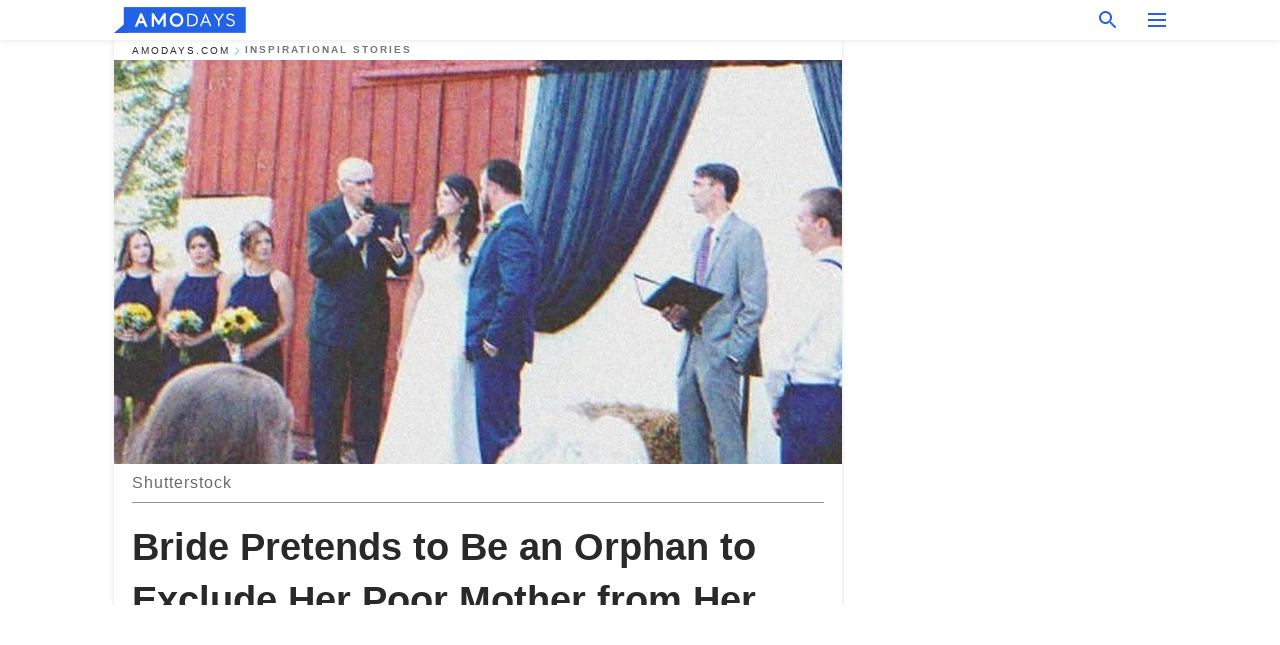

--- FILE ---
content_type: text/html; charset=utf-8
request_url: https://amodays.com/286002-bride-pretends-be-orphan-exclude-her-poo-2.html
body_size: 50650
content:
<!DOCTYPE html><html lang="en"><script>window.customDelayConfig = { callbacks: [], appliedCallbacks: [] };</script><head><meta charSet="utf-8" data-next-head=""/><meta name="viewport" content="width=device-width" data-next-head=""/><script type="text/javascript" id="quantcast">
            (function () {
                var TCF_LOCATOR_NAME = '__tcfapiLocator';
                var queue = [];
                var win = window;
                var cmpFrame;

                function tcfAPIHandler() {
                    var gdprApplies;
                    var args = arguments;

                    if (!args.length) {
                    return queue;
                    } else if (args[0] === 'setGdprApplies') {
                    if (args.length > 3 && args[2] === 2 && typeof args[3] === 'boolean') {
                        gdprApplies = args[3];
                        if (typeof args[2] === 'function') {
                        args[2]('set', true);
                        }
                    }
                    } else if (args[0] === 'ping') {
                    var retr = {
                        gdprApplies: gdprApplies,
                        cmpLoaded: false,
                        cmpStatus: 'stub',
                    };

                    if (typeof args[2] === 'function') {
                        args[2](retr);
                    }
                    } else {
                    if (args[0] === 'init' && typeof args[3] === 'object') {
                        args[3] = Object.assign(args[3], { tag_version: 'V3' });
                    }
                    queue.push(args);
                    }
                }

                win.__tcfapi = tcfAPIHandler;

                function doAllStuff() {
                    var host = window.location.hostname;
                    var element = document.createElement('script');
                    var firstScript = document.getElementsByTagName('script')[0];
                    var url = 'https://cmp.inmobi.com'.concat(
                    '/choice/',
                    'kCvAgDS5JeEcY',
                    '/',
                    host,
                    '/choice.js?tag_version=V3',
                    );
                    var uspTries = 0;
                    var uspTriesLimit = 3;
                    element.async = true;
                    element.type = 'text/javascript';
                    element.src = url;

                    firstScript.parentNode.insertBefore(element, firstScript);

                    function makeStub() {
                    function addFrame() {
                        var doc = win.document;
                        var otherCMP = !!win.frames[TCF_LOCATOR_NAME];

                        if (!otherCMP) {
                        if (doc.body) {
                            var iframe = doc.createElement('iframe');

                            iframe.style.cssText = 'display:none';
                            iframe.name = TCF_LOCATOR_NAME;
                            doc.body.appendChild(iframe);
                        } else {
                            setTimeout(addFrame, 5);
                        }
                        }
                        return !otherCMP;
                    }

                    function postMessageEventHandler(event) {
                        var msgIsString = typeof event.data === 'string';
                        var json = {};

                        try {
                        if (msgIsString) {
                            json = JSON.parse(event.data);
                        } else {
                            json = event.data;
                        }
                        } catch (ignore) {}

                        var payload = json.__tcfapiCall;

                        if (payload) {
                        window.__tcfapi(
                            payload.command,
                            payload.version,
                            function (retValue, success) {
                            var returnMsg = {
                                __tcfapiReturn: {
                                returnValue: retValue,
                                success: success,
                                callId: payload.callId,
                                },
                            };
                            if (msgIsString) {
                                returnMsg = JSON.stringify(returnMsg);
                            }
                            if (event && event.source && event.source.postMessage) {
                                event.source.postMessage(returnMsg, '*');
                            }
                            },
                            payload.parameter,
                        );
                        }
                    }

                    while (win) {
                        try {
                        if (win.frames[TCF_LOCATOR_NAME]) {
                            cmpFrame = win;
                            break;
                        }
                        } catch (ignore) {}

                        if (win === window.top) {
                        break;
                        }
                        win = win.parent;
                    }
                    if (!cmpFrame) {
                        addFrame();
                        win.addEventListener('message', postMessageEventHandler, false);
                    }
                    }

                    makeStub();

                    function makeGppStub() {
                    const CMP_ID = 10;
                    const SUPPORTED_APIS = [
                        '2:tcfeuv2',
                        '6:uspv1',
                        '7:usnatv1',
                        '8:usca',
                        '9:usvav1',
                        '10:uscov1',
                        '11:usutv1',
                        '12:usctv1',
                    ];

                    window.__gpp_addFrame = function (n) {
                        if (!window.frames[n]) {
                        if (document.body) {
                            var i = document.createElement('iframe');
                            i.style.cssText = 'display:none';
                            i.name = n;
                            document.body.appendChild(i);
                        } else {
                            window.setTimeout(window.__gpp_addFrame, 10, n);
                        }
                        }
                    };
                    window.__gpp_stub = function () {
                        var b = arguments;
                        __gpp.queue = __gpp.queue || [];
                        __gpp.events = __gpp.events || [];

                        if (!b.length || (b.length == 1 && b[0] == 'queue')) {
                        return __gpp.queue;
                        }

                        if (b.length == 1 && b[0] == 'events') {
                        return __gpp.events;
                        }

                        var cmd = b[0];
                        var clb = b.length > 1 ? b[1] : null;
                        var par = b.length > 2 ? b[2] : null;
                        if (cmd === 'ping') {
                        clb(
                            {
                            gppVersion: '1.1', // must be “Version.Subversion”, current: “1.1”
                            cmpStatus: 'stub', // possible values: stub, loading, loaded, error
                            cmpDisplayStatus: 'hidden', // possible values: hidden, visible, disabled
                            signalStatus: 'not ready', // possible values: not ready, ready
                            supportedAPIs: SUPPORTED_APIS, // list of supported APIs
                            cmpId: CMP_ID, // IAB assigned CMP ID, may be 0 during stub/loading
                            sectionList: [],
                            applicableSections: [-1],
                            gppString: '',
                            parsedSections: {},
                            },
                            true,
                        );
                        } else if (cmd === 'addEventListener') {
                        if (!('lastId' in __gpp)) {
                            __gpp.lastId = 0;
                        }
                        __gpp.lastId++;
                        var lnr = __gpp.lastId;
                        __gpp.events.push({
                            id: lnr,
                            callback: clb,
                            parameter: par,
                        });
                        clb(
                            {
                            eventName: 'listenerRegistered',
                            listenerId: lnr, // Registered ID of the listener
                            data: true, // positive signal
                            pingData: {
                                gppVersion: '1.1', // must be “Version.Subversion”, current: “1.1”
                                cmpStatus: 'stub', // possible values: stub, loading, loaded, error
                                cmpDisplayStatus: 'hidden', // possible values: hidden, visible, disabled
                                signalStatus: 'not ready', // possible values: not ready, ready
                                supportedAPIs: SUPPORTED_APIS, // list of supported APIs
                                cmpId: CMP_ID, // list of supported APIs
                                sectionList: [],
                                applicableSections: [-1],
                                gppString: '',
                                parsedSections: {},
                            },
                            },
                            true,
                        );
                        } else if (cmd === 'removeEventListener') {
                        var success = false;
                        for (var i = 0; i < __gpp.events.length; i++) {
                            if (__gpp.events[i].id == par) {
                            __gpp.events.splice(i, 1);
                            success = true;
                            break;
                            }
                        }
                        clb(
                            {
                            eventName: 'listenerRemoved',
                            listenerId: par, // Registered ID of the listener
                            data: success, // status info
                            pingData: {
                                gppVersion: '1.1', // must be “Version.Subversion”, current: “1.1”
                                cmpStatus: 'stub', // possible values: stub, loading, loaded, error
                                cmpDisplayStatus: 'hidden', // possible values: hidden, visible, disabled
                                signalStatus: 'not ready', // possible values: not ready, ready
                                supportedAPIs: SUPPORTED_APIS, // list of supported APIs
                                cmpId: CMP_ID, // CMP ID
                                sectionList: [],
                                applicableSections: [-1],
                                gppString: '',
                                parsedSections: {},
                            },
                            },
                            true,
                        );
                        } else if (cmd === 'hasSection') {
                        clb(false, true);
                        } else if (cmd === 'getSection' || cmd === 'getField') {
                        clb(null, true);
                        }
                        //queue all other commands
                        else {
                        __gpp.queue.push([].slice.apply(b));
                        }
                    };
                    window.__gpp_msghandler = function (event) {
                        var msgIsString = typeof event.data === 'string';
                        try {
                        var json = msgIsString ? JSON.parse(event.data) : event.data;
                        } catch (e) {
                        var json = null;
                        }
                        if (typeof json === 'object' && json !== null && '__gppCall' in json) {
                        var i = json.__gppCall;
                        window.__gpp(
                            i.command,
                            function (retValue, success) {
                            var returnMsg = {
                                __gppReturn: {
                                returnValue: retValue,
                                success: success,
                                callId: i.callId,
                                },
                            };
                            event.source.postMessage(
                                msgIsString ? JSON.stringify(returnMsg) : returnMsg,
                                '*',
                            );
                            },
                            'parameter' in i ? i.parameter : null,
                            'version' in i ? i.version : '1.1',
                        );
                        }
                    };
                    if (!('__gpp' in window) || typeof window.__gpp !== 'function') {
                        window.__gpp = window.__gpp_stub;
                        window.addEventListener('message', window.__gpp_msghandler, false);
                        window.__gpp_addFrame('__gppLocator');
                    }
                    }

                    makeGppStub();

                    var uspStubFunction = function () {
                    var arg = arguments;
                    if (typeof window.__uspapi !== uspStubFunction) {
                        setTimeout(function () {
                        if (typeof window.__uspapi !== 'undefined') {
                            window.__uspapi.apply(window.__uspapi, arg);
                        }
                        }, 500);
                    }
                    };

                    var checkIfUspIsReady = function () {
                    uspTries++;
                    if (window.__uspapi === uspStubFunction && uspTries < uspTriesLimit) {
                        console.warn('USP is not accessible');
                    } else {
                        clearInterval(uspInterval);
                    }
                    };

                    if (typeof window.__uspapi === 'undefined') {
                    window.__uspapi = uspStubFunction;
                    var uspInterval = setInterval(checkIfUspIsReady, 6000);
                    }
                }

                window.customDelayConfig.callbacks.push({
                    cb: doAllStuff,
                    name: 'Quantcast',
                });
            })();
        </script><meta http-equiv="origin-trial" content="[base64]" data-next-head=""/><title data-next-head="">Bride Pretends to Be an Orphan to Exclude Her Poor Mother from Her Expensive Wedding — Story of the Day</title><meta name="description" content="A woman ashamed of her poor mom tried to exclude her from her wedding ceremony by pretending to be an orphan — in the end, she came to regret her actions." data-next-head=""/><meta name="author" content="Comfort Omovre" data-next-head=""/><link rel="canonical" href="https://amodays.com/286002-bride-pretends-be-orphan-exclude-her-poo-2.html" data-next-head=""/><meta name="theme-color" content="#ffffff" data-next-head=""/><meta name="verify-admitad" content="2fe01187e1" data-next-head=""/><meta name="msapplication-TileColor" content="#3B2774" data-next-head=""/><meta name="robots" content="max-image-preview:large" data-next-head=""/><meta property="fb:app_id" content="200824630385475" data-next-head=""/><meta property="fb:pages" content="1848130532123671" data-next-head=""/><meta property="fb:pages" content="119540691984235" data-next-head=""/><meta property="fb:pages" content="474361479574447" data-next-head=""/><meta property="fb:pages" content="365979914131040" data-next-head=""/><meta property="fb:pages" content="2342984342399818" data-next-head=""/><meta property="fb:pages" content="182709872255144" data-next-head=""/><meta property="fb:pages" content="100580635674131" data-next-head=""/><meta name="article:published_time" content="2022-02-01T13:25:00+00:00" data-next-head=""/><meta name="article:modified_time" content="2025-01-28T07:38:41+00:00" data-next-head=""/><meta name="msvalidate.01" content="14D4D494C888618F41C85045527BD7F8" data-next-head=""/><link type="application/rss+xml" href="https://amodays.com/rss.xml" rel="alternate" data-next-head=""/><link type="application/rss+xml" href="https://amodays.com/inspirational-stories/rss.xml" rel="alternate" data-next-head=""/><meta property="og:type" content="website" data-next-head=""/><meta property="og:locale" content="en_US" data-next-head=""/><meta property="og:site_name" content="amodays.com" data-next-head=""/><meta property="og:title" content="Bride Pretends to Be an Orphan to Exclude Her Poor Dirty Mom from Her Luxury Wedding — Story of the Day" data-next-head=""/><meta property="og:description" content="A woman ashamed of her poor mom tried to exclude her from her wedding ceremony by pretending to be an orphan — in the end, she came to regret her actions." data-next-head=""/><meta property="og:url" content="https://amodays.com/286002-bride-pretends-be-orphan-exclude-her-poo-2.html" data-next-head=""/><meta property="og:image" content="https://imgproxy.amodays.com/160anNrKeFgNgGVtT-wGm3pjqdPnAYq0hoRhoJzzkGw/rs:fill:1200:0:1/g:no/aHR0cHM6Ly9jZG4uYW1vbWFtYS5jb20vNjNjZmVlYWQ1NjVhNmQyNmE2MDA5MmExNWY3MWY5NGUuanBnP3dpZHRoPTY1MCZoZWlnaHQ9MzQw.jpg" data-next-head=""/><meta property="og:image:width" content="1200" data-next-head=""/><meta property="og:image:height" content="630" data-next-head=""/><script type="application/ld+json" data-next-head="">{"@context":"https://schema.org","@type":"Article","headline":"Bride Pretends to Be an Orphan to Exclude Her Poor Mother from Her Expensive Wedding — Story of the Day","inLanguage":"en","articleBody":"A woman ashamed of her poor mom tried to exclude her from her wedding ceremony by pretending to be an orphan — in the end, she came to regret her actions.  Jane was an only child, and she was four when her good-for-nothing father decided to abandon her and her mother Peace.  Left to fend for both of them, the woman slaved away on a small farm on weekdays while working part-time jobs on weekends. It was hard, but she wanted to ensure that her daughter never lacked anything. Peace slaved for years, caring for her daughter, but after the girl became a teenager, she started to belittle her mother. \"Mom!\" she yelled one day as they were about to leave their home for the yearly fundraising event they held in her school.  \"Can't you get something else to wear? If you're dressed like that, my friends won't let me hear the end of it. It looks scruffy,\" she said. \"But pumpkin, this gown is just about 12 months old and it also happens to be one of my favorites,\" Peace said by way of explanation. \"But you've worn it so many times! Please change it to something else. I have no desire to get picked on by everyone who can see how old it is.\" Her daughter's words cut through to the bone, and Peace's eyes quickly blurred with unshed tears. She couldn't believe her daughter could ridicule her like that; however, she held her peace because she wrote it off as her just being childish.  \"She didn't mean it,\" Peace thought as she went back indoors to change into another outfit before taking her daughter to her school.  When Jane clocked 18, she moved from Houston to San Antonio partially because of schooling but mostly to avoid her poor mother, whom she rarely called after securing admission.  A year later, at her university, she ran into a rich man known as Amos Jones. They started courting shortly after they met, and after a month, he asked for her hand in marriage.  She was overjoyed because she had always dreamt of getting swept off her feet by a wealthy lover. It meant riches for her as well, which was her true dream.  Jane avoided telling Amos anything about her parents, and when he pressed for details, she would lie by telling him she was an orphan who lost her parents at a tender age and was subsequently brought into a foster home.  Thanks to her bald-faced lie, she did not find it difficult to exclude her poor mother from the guest list for the wedding.  The venue for the event was one of the most famous halls in San Antonio, and Jane was ecstatic about it. The fact that her mother would be absent was also a thought that brought her joy; however, little did she know there was a storm coming.  For some unknown reason, her mother had felt a strong urge to see her daughter, so she had planned a surprise visit a mere two days before the wedding.  The woman spent hours on the road just to see her daughter, but when she arrived at her home, the girl was nowhere to be found. Peace decided she would wait for some time before she left since she had spent a long time on the road just to see her daughter.  The woman had been dozing when Jane finally arrived, but she was shocked to see her with a wedding gown when she opened her eyes. \"Is that yours, Jane?\" Peace asked. Jane took a moment to compose herself, but Peace quickly noted the look of fear that had entered her eyes. \"No, mom, this belongs to a friend! Do come inside. Have you been waiting a long time? I'll get you some iced tea,\" Jane said quickly, avoiding her mother's gaze and rushing inside. Peace was baffled by the somewhat warm response from her daughter, who had always been cold and standoffish towards her. The woman could sense that her daughter was not telling her something, so she followed the girl into her home.  \"Why are you carrying your friend's wedding gown around? Will you be going as well? If so, we should go shopping for something you can wear.\" \"Oh, that's not needed, mom,\" Jane said as she set a kettle on the stove. \"I have a couple of dresses I'm considering and it'll be one of them I end up wearing.\" \"Ah, I see. So, when will the wedding be?\" \"It's the following week, mom,\" Jane lied.  \"The tea is ready,\" she said with false cheer. \"Do you mind passing me the cookie jar on the kitchen shelf?\" \"No problem, pumpkin!\" Peace said before she gracefully rose to retrieve it.  As she returned, she noticed her daughter's phone screen flashing with a message notification from a contact named Sherry.  \"The guest list for the ceremony is almost complete. I really wish someone from your family could pitch in. You must miss your parents in times like this,\" it read.  The phone had been on the kitchen counter, so Peace was able to pick it up and open the message even though she knew it was wrong to snoop.  Fortunately for her, the device was unlocked, so she opened the full message and saw some other damning ones. Her daughter had lied. She felt tears roll down her cheeks as she saw rehearsal pictures on her daughter's phone. Indeed, Jane was the one getting married, but she had chosen not to invite her.  Just then, Jane, who, after waiting for her mom's return for a few minutes, had decided to look for her, walked into the kitchen, and as soon as she saw her phone with Peace, she lost her composure and rushed to collect it.  \"Mom! I hate it when people touch my phone without my express permission! Let me have it!\" \"Am I so terrible?\" Jane asked. \"Why would you lie about being an orphan while keeping knowledge of your wedding from me?\" \"It's not a big deal, mother, no need to start a drama here. It's meant to be a small ceremony with only a few close friends, that's why I didn't invite you.\" \"What?\" Peace asked.  \"Look, mom, this is my wedding and if I don't want you there, you can't be there. That's all there is to it!\" \"I was unaware you hated me this much but what makes it worse is that you're also embarrassed by me.\"  \"That's enough mother! The man I plan to marry is a rich guy so everyone at the wedding will be from the elite. If they see a filthy and shabbily dressed woman like you presented as my mom, he won't like it.\"  Peace couldn't believe her daughter was looking down on her. \"So please mom, for my sake, don't make a scene. Just accept my decision and leave. Forget there's even a wedding,\" Jane finished.  What she heard from Jane cut her just like the ones she uttered as a teenager, so Peace picked up her bag and hastily departed before more tears spilled down her cheeks.  Nothing was heard from her until the wedding day when her desire to see Jane in a gown overrode her bruised pride and hurt heart.   She logged into her Facebook account and started stalking Jane's page, hoping to find pictures of her in the gown, but all she saw was news that the wedding was postponed.  A post from Jane revealed that there had been issues with the cake, urging people to message her with information about a good baker who could help. Peace took up the challenge and spent all night baking a cake for Jane despite what the girl had done to hurt her. Then the next morning, she sent it to her house with a note attached.  \"I hope you enjoy this cake, honey. Unfortunately, I couldn't copy the design I saw on your Facebook page, but I put in my best. With love, mom.\" Peace expected a happy reply from Jane that day, but none came. She was disappointed and saddened until two days later when she heard a knock at the door.  When she opened it, Jane and her husband were standing out on her porch dressed for their wedding.  \"Get changed quickly mom,\" Jane said as she handed Peace a new dress. \"We don't want to be late for the wedding. I'm sorry for my selfishness. Because you sent the lovely cake, we decided to hold the wedding at the church, and I thought it was time to introduce everyone to the woman who raised me and made me the woman I am today. I'm sorry it took so long to get back to you but it took time to send out new invites and reshuffle the arrangements. I love you very much, mom, please come and give me away at my wedding.\"  \"She means it ma'am,\" Amos pitched in. \"I had no idea Jane still had you around, I would never have permitted her to exclude you, I apologize on her behalf. Do come with us.\" Peace kept crying as she went into her home to change, and she didn't stop as she walked her daughter down the aisle and placed her hand in Amos's.  Jane learned a valuable lesson that day as she watched her overjoyed yet tearful mother — never look down on anyone.  What can we learn from the story? \tLove can change anyone. It was Peace's love that thawed Jane's icy heart towards her. Rather than get mad about being left out, Peace responded with love, leaving Jane no choice but to accept her with open arms. \tNever look down on anyone. This is especially true for your parents. They make a lot of sacrifices to get you to where you are today, so they deserve better. Jane should never have looked down on her mother. Share this story with your friends. It might brighten their day and inspire them.  If you enjoyed this story, you might like this one about a girl who didn't invite her poor granny to her fancy wedding, opening her old rusty gift only after her death. This account is inspired by our reader’s story and written by a professional writer. Any resemblance to actual names or locations is purely coincidental. All images are for illustration purposes only. Share your story with us; maybe it will change someone’s life. If you would like to share your story, please send it to info@amomama.com ","description":"A woman ashamed of her poor mom tried to exclude her from her wedding ceremony by pretending to be an orphan — in the end, she came to regret her actions.","datePublished":"2022-02-01T13:25:00+00:00","dateModified":"2025-01-28T07:38:41+00:00","mainEntityOfPage":{"@type":"WebPage","@id":"https://amodays.com/286002-bride-pretends-be-orphan-exclude-her-poo-2.html"},"publisher":{"@type":"Organization","name":"amodays.com","url":"https://amodays.com/","logo":{"@type":"ImageObject","url":"https://cdn.amodays.com/amodays/logo.svg"}},"author":{"@type":"Person","name":"Comfort Omovre"},"image":{"@type":"ImageObject","url":"https://cdn.amodays.com/6ca4dc57fceb98bf0e13a12e52455bde.jpg"},"articleSection":"Inspirational Stories"}</script><script type="application/ld+json" data-next-head="">{"@context":"https://schema.org","@type":"BreadcrumbList","itemListElement":[{"@type":"ListItem","position":1,"item":{"@id":"https://amodays.com/inspirational-stories","name":"✔ INSPIRATIONAL STORIES"}},{"@type":"ListItem","position":2,"item":{"@id":"https://amodays.com/286002-bride-pretends-be-orphan-exclude-her-poo-2.html","name":"➨ Read now"}}]}</script><link rel="preload" as="image" href="https://cdn.amodays.com/6ca4dc57fceb98bf0e13a12e52455bde.jpg" imageSrcSet="https://imgproxy.amodays.com/9RTTuric8QZXDB4s_OdO9nNfnKbNhDEjE7TlvQrVVZE/rs:fill:375:0:1/g:no/aHR0cHM6Ly9jZG4uYW1vbWFtYS5jb20vNmNhNGRjNTdmY2ViOThiZjBlMTNhMTJlNTI0NTViZGUuanBnP3dpZHRoPTY1MCZoZWlnaHQ9MzQw.jpg 375w, https://imgproxy.amodays.com/eBlRlImpvBGwMMkVvdXfCJvoTeHZHk2k3mjYiY3PjD8/rs:fill:576:0:1/g:no/aHR0cHM6Ly9jZG4uYW1vbWFtYS5jb20vNmNhNGRjNTdmY2ViOThiZjBlMTNhMTJlNTI0NTViZGUuanBnP3dpZHRoPTY1MCZoZWlnaHQ9MzQw.jpg 576w, https://imgproxy.amodays.com/6LnOIMdJfFC2xgHd8uP0H0WBMB_HiJKMAHu_7hPU6G8/rs:fill:768:0:1/g:no/aHR0cHM6Ly9jZG4uYW1vbWFtYS5jb20vNmNhNGRjNTdmY2ViOThiZjBlMTNhMTJlNTI0NTViZGUuanBnP3dpZHRoPTY1MCZoZWlnaHQ9MzQw.jpg 768w, https://imgproxy.amodays.com/Af66N8qtvSLM2RR5VAyCcHVy74jY9vnKGxySqpKwo7g/rs:fill:992:0:1/g:no/aHR0cHM6Ly9jZG4uYW1vbWFtYS5jb20vNmNhNGRjNTdmY2ViOThiZjBlMTNhMTJlNTI0NTViZGUuanBnP3dpZHRoPTY1MCZoZWlnaHQ9MzQw.jpg 992w, https://imgproxy.amodays.com/apKI1PfxSwmPz5JWlbyuOwxUXJpVSthsse4dOqHR29o/rs:fill:1200:0:1/g:no/aHR0cHM6Ly9jZG4uYW1vbWFtYS5jb20vNmNhNGRjNTdmY2ViOThiZjBlMTNhMTJlNTI0NTViZGUuanBnP3dpZHRoPTY1MCZoZWlnaHQ9MzQw.jpg 1200w" imageSizes="(max-width: 960px) 100vw, (max-width: 1279px) 960px, 960px" data-next-head=""/><link rel="preload" as="image" href="https://imgproxy.amodays.com/wnL1pxbhPMF2MuvGfjL0ZX1t5kTMTI3fT7H5YQygL30/rs:fill:120:0:1/g:no/aHR0cHM6Ly9jZG4uYW1vbWFtYS5jb20vNWNiNTBiN2RmYTc2ZjNmZGJmODgwYjJmYjA0M2U1M2QxMDczOTQxNTc2ODM5NjYxLnBuZz93aWR0aD02MDAmaGVpZ2h0PTYwMA.jpg" imageSrcSet="" imageSizes="(max-width: 960px) 100vw, (max-width: 1279px) 100vw, 100vw" data-next-head=""/><link href="https://cdn.amodays.com" rel="preconnect"/><link href="https://imgproxy.amodays.com/" rel="preconnect"/><script></script><script>
    var originalSetTimeoutMeth = window.setTimeout;

    function patchedSetTimeout(callback, delay) {
      for (var _len = arguments.length, args = new Array(_len > 2 ? _len - 2 : 0), _key = 2; _key < _len; _key++) {
        args[_key - 2] = arguments[_key];
      }

      var timeoutId = originalSetTimeoutMeth.apply(void 0, [patchedCallback, delay].concat(args));

      function patchedCallback() {
        clearTimeout(timeoutId);
        callback.apply(void 0, arguments);
      }

      return timeoutId;
    }

    window.setTimeout = patchedSetTimeout;
  </script><link rel="shortcut icon" href="/favicon/amodays/favicon.ico" type="image/x-icon"/><link rel="icon" type="image/png" sizes="32x32" href="https://cdn.amodays.com/amodays/favicons/32x32.png"/><link rel="icon" type="image/png" sizes="16x16" href="https://cdn.amodays.com/amodays/favicons/16x16.png"/><link rel="apple-touch-icon" href="https://cdn.amodays.com/amodays/favicons/180x180.png"/><link rel="apple-touch-icon" sizes="152x152" href="https://cdn.amodays.com/amodays/favicons/152x152.png"/><link rel="apple-touch-icon" sizes="180x180" href="https://cdn.amodays.com/amodays/favicons/180x180.png"/><link rel="apple-touch-icon" sizes="512x512" href="https://cdn.amodays.com/amodays/favicons/512x512.png"/><link rel="preload" href="https://amodays.com/production/_next/static/css/fcfc206d353ea799.css" as="style"/><link rel="stylesheet" href="https://amodays.com/production/_next/static/css/fcfc206d353ea799.css" data-n-g=""/><link rel="preload" href="https://amodays.com/production/_next/static/css/3d04d4e2d87fa1d4.css" as="style"/><link rel="stylesheet" href="https://amodays.com/production/_next/static/css/3d04d4e2d87fa1d4.css"/><link rel="preload" href="https://amodays.com/production/_next/static/css/2055d932cebcacf8.css" as="style"/><link rel="stylesheet" href="https://amodays.com/production/_next/static/css/2055d932cebcacf8.css"/><noscript data-n-css=""></noscript><script defer="" nomodule="" src="https://amodays.com/production/_next/static/chunks/polyfills-42372ed130431b0a.js"></script><script defer="" src="https://amodays.com/production/_next/static/chunks/109-b183c989d9092e32.js"></script><script defer="" src="https://amodays.com/production/_next/static/chunks/3224-5028aa42d148407a.js"></script><script defer="" src="https://amodays.com/production/_next/static/chunks/2710.d5b411107431672b.js"></script><script src="https://amodays.com/production/_next/static/chunks/webpack-3c9b9a2f8d5cc788.js" defer=""></script><script src="https://amodays.com/production/_next/static/chunks/framework-3956b1a287859be8.js" defer=""></script><script src="https://amodays.com/production/_next/static/chunks/main-03439d6fe4d0fc06.js" defer=""></script><script src="https://amodays.com/production/_next/static/chunks/pages/_app-c168f6585e83edeb.js" defer=""></script><script src="https://amodays.com/production/_next/static/chunks/pages/%5Bslug%5D-17287fdade9c988b.js" defer=""></script><script src="https://amodays.com/production/_next/static/fhuUSSFeime2yx8_XM3Dg/_buildManifest.js" defer=""></script><script src="https://amodays.com/production/_next/static/fhuUSSFeime2yx8_XM3Dg/_ssgManifest.js" defer=""></script></head><body><img role="presentation" alt="" width="2000" height="2000" style="pointer-events:none;position:absolute;top:0;left:0;width:99vw;height:99vh;max-width:99vw;max-height:99vh" src="[data-uri]"/><div id="__next"><div class="transition-preload Layout_layout-container__T4wiX"><div class="Layout_layout-content-container__ARaoN"><div class="Layout_layout-content__ZUOlJ"><header class="Header_header-container__YuzAK" style="top:0"><div class="Header_header-center__ziwPJ"><a class="Link_link__PUK08 Link_link__6_OE_ Header_header-logo__X3VYe" aria-label="logo" data-testid="logo" href="/"><img src="https://cdn.amodays.com/amodays/logo-blue.svg" alt="logo" width="132" height="26" class="Logo_logo-block-header__1QD7J"/></a><div class="SearchPopup_wrapper__0IVWc"><button class="SearchPopup_search-button__ZRGMP SearchPopup_search-button__Jjd5U"><img class="SearchPopup_search-button-icon__m9srN" src="https://cdn.amodays.com/amodays/search.svg" alt="search icon"/></button><div class="SearchPopup_search-popup__8Tlmc SearchPopup_search-popup__KPLYi"><div class="SearchPopup_search-popup-close__hi1If SearchPopup_search-popup-close__WnYe9" id="search-close-btn"></div><form class="SearchForm_search-popup-content__1rhgX"><input type="text" id="search-popup-input" class="SearchForm_search-popup-input__m5MQk SearchPopup_search-popup-input__yTb5M" value=""/><button class="SearchForm_search-popup-submit__eCfDU SearchPopup_search-popup-submit__gvDct" type="submit"><img src="https://cdn.amodays.com/amodays/search.svg" alt="search icon"/></button></form></div></div><button class="OpenMenuButton_open-menu-button__6iR6n" data-testid="menu-button" type="button" aria-label="menu button"><span class="OpenMenuButton_open-menu-button-burger__QsYSo"></span></button></div></header><div class="CategoryMenu_category-menu-overlay__2_W_k" role="none" data-testvisibility="content-visibility"></div><div class="CategoryMenu_category-menu-list-container__ESNMG" style="top:40px;height:calc(100% - 40px)"><div class="CategoryMenu_category-menu-head__rp09A"><a class="Link_link__PUK08 Link_link__6_OE_" aria-label="logo" data-testid="logo" href="/"><img src="https://cdn.amodays.com/amodays/logo-blue.svg" alt="logo" width="132" height="26" class="Logo_logo-block-header__1QD7J"/></a><button class="OpenMenuButton_open-menu-button__6iR6n" type="button" aria-label="menu button"><span class="OpenMenuButton_open-menu-button-burger__QsYSo"></span></button></div><ul class="CategoryList_category-list-ul__g0Lng" data-testid="category-list"><li class="CategoryListItem_category-list-item-container__uWwpX CategoryList_category-list-item__owj3d"><a data-menu-link="true" class="CategoryListItem_category-list-item-menu-link__Pcv2G" data-active="false" href="/quotes">Quotes</a></li><li class="CategoryListItem_category-list-item-container__uWwpX CategoryList_category-list-item__owj3d"><a data-menu-link="true" class="CategoryListItem_category-list-item-menu-link__Pcv2G" data-active="false" href="/zodiac">Zodiac</a></li><li class="CategoryListItem_category-list-item-container__uWwpX CategoryList_category-list-item__owj3d"><a data-menu-link="true" class="CategoryListItem_category-list-item-menu-link__Pcv2G" data-active="false" href="/inspirational-stories">Stories</a></li><li class="CategoryListItem_category-list-item-container__uWwpX CategoryList_category-list-item__owj3d"><a data-menu-link="true" class="CategoryListItem_category-list-item-menu-link__Pcv2G" data-active="false" href="/latest">Latest</a></li><li class="CategoryListItem_category-list-item-container__uWwpX CategoryList_category-list-item__owj3d"><a data-menu-link="true" class="CategoryListItem_category-list-item-menu-link__Pcv2G" data-active="false" href="/terms-of-use">Terms of use</a></li><li class="CategoryListItem_category-list-item-container__uWwpX CategoryList_category-list-item__owj3d"><a data-menu-link="true" class="CategoryListItem_category-list-item-menu-link__Pcv2G" data-active="false" href="/privacy">Privacy Policy</a></li><li class="CategoryListItem_category-list-item-container__uWwpX CategoryList_category-list-item__owj3d"><a data-menu-link="true" class="CategoryListItem_category-list-item-menu-link__Pcv2G" data-active="false" href="/privacy#10">Notice at collection</a></li><li class="CategoryListItem_category-list-item-container__uWwpX CategoryList_category-list-item__owj3d"><a data-menu-link="true" class="CategoryListItem_category-list-item-menu-link__Pcv2G" data-active="false" href="/guidelines">Main Guidelines</a></li><li class="CategoryListItem_category-list-item-container__uWwpX CategoryList_category-list-item__owj3d"><a data-menu-link="true" class="CategoryListItem_category-list-item-menu-link__Pcv2G" data-active="false" href="/about-us">About us</a></li><li class="CategoryListItem_category-list-item-container__uWwpX CategoryList_category-list-item__owj3d"><a data-menu-link="true" class="CategoryListItem_category-list-item-menu-link__Pcv2G" data-active="false" href="/contact-us">Contact us</a></li><li class="CategoryListItem_category-list-item-container__uWwpX CategoryList_category-list-item__owj3d"><a data-menu-link="true" class="CategoryListItem_category-list-item-menu-link__Pcv2G" data-active="false" href="/adv-with-us">Advertise with us</a></li></ul><div class="CcpaContainer_ccpa-container__itJgB"><button class="CcpaContainer_ccpa-button__x7nI_">Do not sell my personal information</button></div></div><div class="Template_wrapper__fpWJu"><div class="Template_inner-wrapper__w3lMg"><main class="PostContent_container__rqgJO" data-testid="post-content"><div class="PostContent_top-line__wfQRK"><section class="Breadcrumbs_breadcrumbs-container__2nnae" data-testid="breadcrumbs"><a class="Link_link__PUK08 Link_link__6_OE_ Breadcrumbs_breadcrumbs-link-item__p7dob" aria-label="Home" href="/">amodays.com</a><span class="Breadcrumbs_breadcrumbs-angle__AU7Bv"></span><a class="Link_link__PUK08 Link_link__6_OE_ Breadcrumbs_breadcrumbs-link-item__p7dob" href="/inspirational-stories">Inspirational Stories</a></section></div><div><div class="PostImage_post-image-container__PlDZN PostContent_thumb-image__iH052" data-testid="thumb-image"><div class="Image_ref__XcBnw"><picture><source srcSet="https://imgproxy.amodays.com/9RTTuric8QZXDB4s_OdO9nNfnKbNhDEjE7TlvQrVVZE/rs:fill:375:0:1/g:no/aHR0cHM6Ly9jZG4uYW1vbWFtYS5jb20vNmNhNGRjNTdmY2ViOThiZjBlMTNhMTJlNTI0NTViZGUuanBnP3dpZHRoPTY1MCZoZWlnaHQ9MzQw.jpg 375w,https://imgproxy.amodays.com/eBlRlImpvBGwMMkVvdXfCJvoTeHZHk2k3mjYiY3PjD8/rs:fill:576:0:1/g:no/aHR0cHM6Ly9jZG4uYW1vbWFtYS5jb20vNmNhNGRjNTdmY2ViOThiZjBlMTNhMTJlNTI0NTViZGUuanBnP3dpZHRoPTY1MCZoZWlnaHQ9MzQw.jpg 576w,https://imgproxy.amodays.com/6LnOIMdJfFC2xgHd8uP0H0WBMB_HiJKMAHu_7hPU6G8/rs:fill:768:0:1/g:no/aHR0cHM6Ly9jZG4uYW1vbWFtYS5jb20vNmNhNGRjNTdmY2ViOThiZjBlMTNhMTJlNTI0NTViZGUuanBnP3dpZHRoPTY1MCZoZWlnaHQ9MzQw.jpg 768w,https://imgproxy.amodays.com/Af66N8qtvSLM2RR5VAyCcHVy74jY9vnKGxySqpKwo7g/rs:fill:992:0:1/g:no/aHR0cHM6Ly9jZG4uYW1vbWFtYS5jb20vNmNhNGRjNTdmY2ViOThiZjBlMTNhMTJlNTI0NTViZGUuanBnP3dpZHRoPTY1MCZoZWlnaHQ9MzQw.jpg 992w,https://imgproxy.amodays.com/apKI1PfxSwmPz5JWlbyuOwxUXJpVSthsse4dOqHR29o/rs:fill:1200:0:1/g:no/aHR0cHM6Ly9jZG4uYW1vbWFtYS5jb20vNmNhNGRjNTdmY2ViOThiZjBlMTNhMTJlNTI0NTViZGUuanBnP3dpZHRoPTY1MCZoZWlnaHQ9MzQw.jpg 1200w" type="image/jpeg" sizes="(max-width: 960px) 100vw, (max-width: 1279px) 100vw, 100vw"/><img src="https://cdn.amodays.com/6ca4dc57fceb98bf0e13a12e52455bde.jpg" alt="Shutterstock" class="Image_image__11E9V PostImage_post-image__XnmZf"/></picture></div></div><div class="PostContent_thumb-title__SoMYI" data-testid="image-source">Shutterstock</div></div><h1 class="PostContent_title__tVSHO">Bride Pretends to Be an Orphan to Exclude Her Poor Mother from Her Expensive Wedding — Story of the Day</h1><div class="InfoLine_wrapper__C_h_D"><div class="InfoLine_inner-wrapper__kso1_"><a class="SmallAuthorImage_image-link__oGyW5" href="/editor/comfort-omovre"><img src="https://imgproxy.amodays.com/wnL1pxbhPMF2MuvGfjL0ZX1t5kTMTI3fT7H5YQygL30/rs:fill:120:0:1/g:no/aHR0cHM6Ly9jZG4uYW1vbWFtYS5jb20vNWNiNTBiN2RmYTc2ZjNmZGJmODgwYjJmYjA0M2U1M2QxMDczOTQxNTc2ODM5NjYxLnBuZz93aWR0aD02MDAmaGVpZ2h0PTYwMA.jpg" alt="Comfort Omovre" width="60" height="60" class="SmallAuthorImage_image__sCupn"/><noscript><img src="https://imgproxy.amodays.com/wnL1pxbhPMF2MuvGfjL0ZX1t5kTMTI3fT7H5YQygL30/rs:fill:120:0:1/g:no/aHR0cHM6Ly9jZG4uYW1vbWFtYS5jb20vNWNiNTBiN2RmYTc2ZjNmZGJmODgwYjJmYjA0M2U1M2QxMDczOTQxNTc2ODM5NjYxLnBuZz93aWR0aD02MDAmaGVpZ2h0PTYwMA.jpg" alt="Comfort Omovre" width="60" height="60" class="SmallAuthorImage_image__sCupn"/></noscript></a><div><div class="InfoLine_author-wrapper__twjaM"><span class="InfoLine_by__KZlaC">By</span><a class="Link_link__PUK08 Link_link__6_OE_" href="/editor/comfort-omovre"><span class="InfoLine_author__wCZ32">
            

            <!-- Author Start -->
            Comfort Omovre
            <!-- Author End -->

            
          </span></a></div><div class="InfoLine_date__QFzMS" data-testid="post-date"><span>Feb 01, 2022</span><div class="InfoLine_point__96cHO"></div><span>08:25 A.M.</span></div></div></div><div class="ShareButton_share-button-wrapper__vOvTc InfoLine_post-share-btn__CQkp8"><button class="ShareButton_share-button-button__WdBMu" data-testid="share-button"><div class="ShareButton_share-button-icon__QgwTV"></div>Share</button><div class="Popup_popup-backdrop__olk4o"><div class="Popup_popup-wrapper__X9X_3"><div class="Popup_popup-content__v0ZwG" data-testid="share-popup"><div class="Popup_popup-top__EJCCl"><div class="Popup_popup-header__LqKvi">Share this pen</div><button class="Popup_popup-close__J5jKg" type="button" aria-label="close"><span class="Popup_popup-close-icon___52Je"></span></button></div><div class="Popup_popup-links-wrapper__5hHZR"><a class="Popup_popup-link___W6D1" href="https://www.facebook.com/sharer/sharer.php?u=https://amodays.com/286002-bride-pretends-be-orphan-exclude-her-poo-2.html" target="_blank" rel="nofollow noreferrer" data-testid="share-social-item"><img alt="Facebook" class="Popup_popup-link-icon__Haa9T" loading="lazy" width="24" height="24"/>Facebook</a><a class="Popup_popup-link___W6D1" href="https://www.x.com/share?url=https://amodays.com/286002-bride-pretends-be-orphan-exclude-her-poo-2.html" target="_blank" rel="nofollow noreferrer" data-testid="share-social-item"><img alt="X" class="Popup_popup-link-icon__Haa9T" loading="lazy" width="24" height="24"/>X</a><a class="Popup_popup-link___W6D1" href="https://www.linkedin.com/sharing/share-offsite/?url=https://amodays.com/286002-bride-pretends-be-orphan-exclude-her-poo-2.html" target="_blank" rel="nofollow noreferrer" data-testid="share-social-item"><img alt="LinkedIn" class="Popup_popup-link-icon__Haa9T" loading="lazy" width="24" height="24"/>LinkedIn</a><a class="Popup_popup-link___W6D1" href="mailto:?body=https://amodays.com/286002-bride-pretends-be-orphan-exclude-her-poo-2.html" target="_blank" rel="nofollow noreferrer" data-testid="share-social-item"><img alt="Email" class="Popup_popup-link-icon__Haa9T" loading="lazy" width="24" height="24"/>Email</a><button class="Popup_popup-copy-link__XLVzz" data-testid="share-copy-link"><p class="Popup_popup-url__0x4q9">https://amodays.com/286002-bride-pretends-be-orphan-exclude-her-poo-2.html</p><span class="Popup_popup-copy-link-button__VLuMQ">Copy Link</span></button></div></div></div></div></div></div><div>
            

            <!-- Article Start -->
            
            

            
          </div><div data-io-article-url="https://amodays.com/286002-bride-pretends-be-orphan-exclude-her-poo-2.html?m=doa" class="ContentRenderer_content-render-wrap__ZSnnH"><p class="ContentRenderer_paragraph__B2z36 ContentRenderer_paragraph-first___d_VF">A woman ashamed of her poor mom tried to exclude her from her wedding ceremony by pretending to be an orphan — in the end, she came to regret her actions<!-- -->. </p><div class="adv"><div class="Ad-Container AdvInTextBuilder_slot-wrapper___Oz3G"><p class="AdvTitle_text__GzlED">Advertisement</p><div class="Ad-Container AdvSlots_adv-square-wrap__va0pf AdvSlots_adv-square-wrap__5r_YL"><div class="AdvSlots_adv-square__246sC" data-slot-type="1" data-position="in_article_1" data-code="/21668216007/d_amodays_intext_01" style="min-height:90px;width:728px"><div class="AdvSlots_slot__YAMh2" id="in_article_1" style="min-height:90px;width:728"></div></div></div></div></div><p class="ContentRenderer_paragraph__B2z36" style="text-align:left">Jane was an only child, and she was four when her good-for-nothing father decided to abandon her and her mother Peace. </p><p class="ContentRenderer_paragraph__B2z36" style="text-align:left">Left to fend for both of them, the woman slaved away on a small farm on weekdays while working part-time jobs on weekends. It was hard, but she wanted to ensure that her daughter never lacked anything.</p><div><div class="ImageInBody_wrapper___8xD1"><div class="ImageInBody_container__LF6bt" style="padding-bottom:52.307692307692314%"><div class="Image_ref__XcBnw"><picture><source srcSet="https://imgproxy.amodays.com/HOpQ0ztVzADC2USyPEGW3FWrW6eNg8Dex8cI9DdCNLc/rs:fill:375:0:1/g:no/[base64].jpg 375w,https://imgproxy.amodays.com/MNBS71DDqj_MCrmcyV2nvMdxZFuw3xeSvlxciM2FMi8/rs:fill:576:0:1/g:no/[base64].jpg 576w,https://imgproxy.amodays.com/tfwMF4MwwNy5NfpuErwLWPQU2BtGMan9MuS3Z4WOioA/rs:fill:768:0:1/g:no/[base64].jpg 768w,https://imgproxy.amodays.com/nbc4gJWhVcO8ualBUwzmDhrGpJc26lpU8TTESiww98k/rs:fill:992:0:1/g:no/[base64].jpg 992w,https://imgproxy.amodays.com/Fl4WGQBW02K6giRpz4zKeGDK4wpyJCafNX7c1xTfhsg/rs:fill:1200:0:1/g:no/[base64].jpg 1200w" type="image/jpeg" sizes="(max-width: 960px) 100vw, (max-width: 1279px) 728px, 728px"/><img src="https://cdn.amodays.com/cb8f066ff631b91c59e1dc8325805ac5.jpg" alt="Jane was ashamed of her mother and decided not to invite her to her expensive wedding | Source: Shutterstock" class="Image_image__11E9V ImageInBody_post-image__hcfaN" width="650" height="340" loading="lazy"/></picture></div></div></div><p class="ImageInBody_title__cimgz" data-testid="image-source">Jane was ashamed of her mother and decided not to invite her to her expensive wedding | Source: Shutterstock</p></div><p class="ContentRenderer_paragraph__B2z36" style="text-align:left">Peace slaved for years, caring for her daughter, but after the girl became a teenager, she started to belittle her mother. &quot;Mom!&quot; she yelled one day as they were about to leave their home for the yearly fundraising event they held in her school. </p><p class="ContentRenderer_paragraph__B2z36" style="text-align:left">&quot;Can&#x27;t you get something else to wear? If you&#x27;re dressed like that, my friends won&#x27;t let me hear the end of it. It looks scruffy,&quot; she said.</p><div class="adv"><div class="Ad-Container AdvInTextBuilder_slot-wrapper___Oz3G"><p class="AdvTitle_text__GzlED">Advertisement</p><div class="Ad-Container AdvSlots_adv-square-wrap__va0pf AdvSlots_adv-square-wrap__5r_YL"><div class="AdvSlots_adv-square__246sC" data-slot-type="1" data-position="in_article_2" data-code="/21668216007/d_amodays_intext_02" style="min-height:250px;width:728px"><div class="AdvSlots_slot__YAMh2" id="in_article_2" style="min-height:250px;width:728"></div></div></div></div></div><p class="ContentRenderer_paragraph__B2z36" style="text-align:left">&quot;But pumpkin, this gown is just about 12 months old and it also happens to be one of my favorites,&quot; Peace said by way of explanation.</p><p class="ContentRenderer_paragraph__B2z36" style="text-align:left">&quot;But you&#x27;ve worn it so many times! Please change it to something else. I have no desire to get picked on by everyone who can see how old it is.&quot;</p><p class="ContentRenderer_paragraph__B2z36" style="text-align:left">Her daughter&#x27;s words cut through to the bone, and Peace&#x27;s eyes quickly blurred with unshed tears. She couldn&#x27;t believe her daughter could ridicule her like that; however, she held her peace because she wrote it off as her just being childish. </p><p class="ContentRenderer_paragraph__B2z36" style="text-align:left">&quot;She didn&#x27;t mean it,&quot; Peace thought as she went back indoors to change into another outfit before taking her daughter to her school. </p><p class="ContentRenderer_paragraph__B2z36" style="text-align:left">When Jane clocked 18, she moved from Houston to San Antonio partially because of schooling but mostly to avoid her poor mother, whom she rarely called after securing admission. </p><p class="ContentRenderer_paragraph__B2z36" style="text-align:left">A year later, at her university, she ran into a rich man known as Amos Jones. They started courting shortly after they met, and after a month, he asked for her hand in marriage. </p><div><div class="ImageInBody_wrapper___8xD1"><div class="ImageInBody_container__LF6bt" style="padding-bottom:66.66666666666666%"><div class="Image_ref__XcBnw"><picture><source srcSet="https://imgproxy.amodays.com/LhKeOgAJC6f_o9mwEmhncbS1ojK0IeVtuhkJUYXRdyA/rs:fill:375:0:1/g:no/[base64].jpg 375w,https://imgproxy.amodays.com/VYKMaMpqMlL49r9QlFqYQaIGpYOgIF6I-t8X-1-JhAc/rs:fill:576:0:1/g:no/[base64].jpg 576w,https://imgproxy.amodays.com/lktOaco5QJY2UpOx35r1moRI7k_rKk3Wv0n2BQPhLvQ/rs:fill:768:0:1/g:no/[base64].jpg 768w,https://imgproxy.amodays.com/_VZdMBHBrBs3EXhXtIiQd-Ptwhk0HveD1zgUs02UrQ8/rs:fill:992:0:1/g:no/[base64].jpg 992w,https://imgproxy.amodays.com/jtJ1wIUho4cA1z2vet1LOQondhOLaG-EN0fWKRoPEB8/rs:fill:1200:0:1/g:no/[base64].jpg 1200w" type="image/jpeg" sizes="(max-width: 960px) 100vw, (max-width: 1279px) 728px, 728px"/><img src="https://cdn.amodays.com/9c438f004987c55c63ac381f09e38d0c.jpg" alt="Jane&#x27;s words cut through to Peace&#x27;s bone, and her eyes quickly blurred with unshed tears | Source: Pexels" class="Image_image__11E9V ImageInBody_post-image__hcfaN" width="6720" height="4480" loading="lazy"/></picture></div></div></div><p class="ImageInBody_title__cimgz" data-testid="image-source">Jane&#x27;s words cut through to Peace&#x27;s bone, and her eyes quickly blurred with unshed tears | Source: Pexels</p></div><div class="adv"><div class="Ad-Container AdvInTextBuilder_slot-wrapper___Oz3G"><p class="AdvTitle_text__GzlED">Advertisement</p><div class="Ad-Container AdvSlots_adv-square-wrap__va0pf AdvSlots_adv-square-wrap__5r_YL"><div class="AdvSlots_adv-square__246sC" data-slot-type="1" data-position="in_article_3" data-code="/21668216007/d_amodays_intext_03" style="min-height:250px;width:728px"><div class="AdvSlots_slot__YAMh2" id="in_article_3" style="min-height:250px;width:728"></div></div></div></div></div><p class="ContentRenderer_paragraph__B2z36" style="text-align:left">She was overjoyed because she had always dreamt of getting swept off her feet by a wealthy lover. It meant riches for her as well, which was her true dream. </p><p class="ContentRenderer_paragraph__B2z36" style="text-align:left">Jane avoided telling Amos anything about her parents, and when he pressed for details, she would lie by telling him she was an orphan who lost her parents at a tender age and was subsequently brought into a foster home. </p><p class="ContentRenderer_paragraph__B2z36" style="text-align:left">Thanks to her bald-faced lie, she did not find it difficult to exclude her poor mother from the guest list for the wedding. </p><p class="ContentRenderer_paragraph__B2z36" style="text-align:left">The venue for the event was one of the most famous halls in San Antonio, and Jane was ecstatic about it. The fact that her mother would be absent was also a thought that brought her joy; however, little did she know there was a storm coming. </p><p class="ContentRenderer_paragraph__B2z36" style="text-align:left">For some unknown reason, her mother had felt a strong urge to see her daughter, so she had planned a surprise visit a mere two days before the wedding. </p><p class="ContentRenderer_paragraph__B2z36" style="text-align:left">The woman spent hours on the road just to see her daughter, but when she arrived at her home, the girl was nowhere to be found. Peace decided she would wait for some time before she left since she had spent a long time on the road just to see her daughter. </p><div class="adv"><div class="Ad-Container AdvInTextBuilder_slot-wrapper___Oz3G"><p class="AdvTitle_text__GzlED">Advertisement</p><div class="Ad-Container AdvSlots_adv-square-wrap__va0pf AdvSlots_adv-square-wrap__5r_YL"><div class="AdvSlots_adv-square__246sC" data-slot-type="1" data-position="in_article_4" data-code="/21668216007/d_amodays_intext_04" style="min-height:250px;width:728px"><div class="AdvSlots_slot__YAMh2" id="in_article_4" style="min-height:250px;width:728"></div></div></div></div></div><p class="ContentRenderer_paragraph__B2z36" style="text-align:left">The woman had been dozing when Jane finally arrived, but she was shocked to see her with a wedding gown when she opened her eyes.</p><p class="ContentRenderer_paragraph__B2z36" style="text-align:left">&quot;Is that yours, Jane?&quot; Peace asked.</p><div><div class="ImageInBody_wrapper___8xD1"><div class="ImageInBody_container__LF6bt" style="padding-bottom:66.66666666666666%"><div class="Image_ref__XcBnw"><picture><source srcSet="https://imgproxy.amodays.com/93PVNTQswkxJMV-nidd4k7BrPTJocAVHJ1sybvNxDXY/rs:fill:375:0:1/g:no/[base64].jpg 375w,https://imgproxy.amodays.com/SAZTzcOD6ZZ6mD9h6lzazb81wHvR39JvllfdTGH2GOk/rs:fill:576:0:1/g:no/[base64].jpg 576w,https://imgproxy.amodays.com/0Zs_QqzG6PiRS9dJtCH5ILweohBEvfPd0mlweh4DUHE/rs:fill:768:0:1/g:no/[base64].jpg 768w,https://imgproxy.amodays.com/HqrEvS5_2wVFA5Pb5Yz7YI_2kGnK-43bjTNZkUccn7A/rs:fill:992:0:1/g:no/[base64].jpg 992w,https://imgproxy.amodays.com/U_MZ7KD2SfL-6jJJn4q8iTZpUQcqpvGY2EulMTPw_s8/rs:fill:1200:0:1/g:no/[base64].jpg 1200w" type="image/jpeg" sizes="(max-width: 960px) 100vw, (max-width: 1279px) 728px, 728px"/><img src="https://cdn.amodays.com/a36dd5c1b75d7739883cebc8fa8dacbb.jpg" alt="The venue for the event was one of the most famous halls in San Antonio, and Jane was ecstatic about it | Source: Pexels" class="Image_image__11E9V ImageInBody_post-image__hcfaN" width="5472" height="3648" loading="lazy"/></picture></div></div></div><p class="ImageInBody_title__cimgz" data-testid="image-source">The venue for the event was one of the most famous halls in San Antonio, and Jane was ecstatic about it | Source: Pexels</p></div><p class="ContentRenderer_paragraph__B2z36" style="text-align:left">Jane took a moment to compose herself, but Peace quickly noted the look of fear that had entered her eyes. &quot;No, mom, this belongs to a friend! Do come inside. Have you been waiting a long time? I&#x27;ll get you some iced tea,&quot; Jane said quickly, avoiding her mother&#x27;s gaze and rushing inside.</p><p class="ContentRenderer_paragraph__B2z36" style="text-align:left">Peace was baffled by the somewhat warm response from her daughter, who had always been cold and standoffish towards her. The woman could sense that her daughter was not telling her something, so she followed the girl into her home. </p><div class="adv"><div class="Ad-Container AdvInTextBuilder_slot-wrapper___Oz3G"><p class="AdvTitle_text__GzlED">Advertisement</p><div class="Ad-Container AdvSlots_adv-square-wrap__va0pf AdvSlots_adv-square-wrap__5r_YL"><div class="AdvSlots_adv-square__246sC" data-slot-type="1" data-position="in_article_1" data-code="/21668216007/d_amodays_intext_01" style="min-height:90px;width:728px"><div class="AdvSlots_slot__YAMh2" id="in_article_1-0" style="min-height:90px;width:728"></div></div></div></div></div><p class="ContentRenderer_paragraph__B2z36" style="text-align:left">&quot;Why are you carrying your friend&#x27;s wedding gown around? Will you be going as well? If so, we should go shopping for something you can wear.&quot;</p><p class="ContentRenderer_paragraph__B2z36" style="text-align:left">&quot;Oh, that&#x27;s not needed, mom,&quot; Jane said as she set a kettle on the stove. &quot;I have a couple of dresses I&#x27;m considering and it&#x27;ll be one of them I end up wearing.&quot;</p><p class="ContentRenderer_paragraph__B2z36" style="text-align:left">&quot;Ah, I see. So, when will the wedding be?&quot;</p><p class="ContentRenderer_paragraph__B2z36" style="text-align:left">&quot;It&#x27;s the following week, mom,&quot; Jane lied. </p><p class="ContentRenderer_paragraph__B2z36" style="text-align:left">&quot;The tea is ready,&quot; she said with false cheer. &quot;Do you mind passing me the cookie jar on the kitchen shelf?&quot;</p><p class="ContentRenderer_paragraph__B2z36" style="text-align:left">&quot;No problem, pumpkin!&quot; Peace said before she gracefully rose to retrieve it.  As she returned, she noticed her daughter&#x27;s phone screen flashing with a message notification from a contact named Sherry. </p><div><div class="ImageInBody_wrapper___8xD1 ImageInBody_wrapper-vertical__WoTs3"><div class="ImageInBody_container__LF6bt" style="padding-bottom:150%"><div class="Image_ref__XcBnw"><picture><source srcSet="https://imgproxy.amodays.com/B_Uvbonb7fJobWzJ6HIpf4ZsUIgMhljNpLZKwi5vnOg/rs:fill:375:0:1/g:no/aHR0cHM6Ly9jZG4uYW1vbWFtYS5jb20vMTllMzM0ZGE5ZTUzYjljZjgyN2FmMWI2NWY1MzhmNmEuanBnP3dpZHRoPTIzMDQmaGVpZ2h0PTM0NTYmd2lkdGg9MjMwNCZoZWlnaHQ9MzQ1NiZ3aWR0aD0yMzA0JmhlaWdodD0zNDU2.jpg 375w,https://imgproxy.amodays.com/P355edvyIFHWChFn_saQJl96U2dVOAf1LTTX-m19pcY/rs:fill:576:0:1/g:no/aHR0cHM6Ly9jZG4uYW1vbWFtYS5jb20vMTllMzM0ZGE5ZTUzYjljZjgyN2FmMWI2NWY1MzhmNmEuanBnP3dpZHRoPTIzMDQmaGVpZ2h0PTM0NTYmd2lkdGg9MjMwNCZoZWlnaHQ9MzQ1NiZ3aWR0aD0yMzA0JmhlaWdodD0zNDU2.jpg 576w,https://imgproxy.amodays.com/d0GF7xWnehMO0WNBxmMUaNHh3tL5N23tpTuXZ7q9rRc/rs:fill:768:0:1/g:no/aHR0cHM6Ly9jZG4uYW1vbWFtYS5jb20vMTllMzM0ZGE5ZTUzYjljZjgyN2FmMWI2NWY1MzhmNmEuanBnP3dpZHRoPTIzMDQmaGVpZ2h0PTM0NTYmd2lkdGg9MjMwNCZoZWlnaHQ9MzQ1NiZ3aWR0aD0yMzA0JmhlaWdodD0zNDU2.jpg 768w,https://imgproxy.amodays.com/ToJsNiYoUapeQFx8My2f4jNaPMWmznUmKl6EI3FYhfs/rs:fill:992:0:1/g:no/aHR0cHM6Ly9jZG4uYW1vbWFtYS5jb20vMTllMzM0ZGE5ZTUzYjljZjgyN2FmMWI2NWY1MzhmNmEuanBnP3dpZHRoPTIzMDQmaGVpZ2h0PTM0NTYmd2lkdGg9MjMwNCZoZWlnaHQ9MzQ1NiZ3aWR0aD0yMzA0JmhlaWdodD0zNDU2.jpg 992w,https://imgproxy.amodays.com/w9rNMA07fPoLCDZLmTYAhiiu6EDpcNoEsaeJbERZoAQ/rs:fill:1200:0:1/g:no/aHR0cHM6Ly9jZG4uYW1vbWFtYS5jb20vMTllMzM0ZGE5ZTUzYjljZjgyN2FmMWI2NWY1MzhmNmEuanBnP3dpZHRoPTIzMDQmaGVpZ2h0PTM0NTYmd2lkdGg9MjMwNCZoZWlnaHQ9MzQ1NiZ3aWR0aD0yMzA0JmhlaWdodD0zNDU2.jpg 1200w" type="image/jpeg" sizes="(max-width: 960px) 100vw, (max-width: 1279px) 509.6px, 509.6px"/><img src="https://cdn.amodays.com/19e334da9e53b9cf827af1b65f538f6a.jpg" alt="Jane offered Peace some iced tea | Source: Pexels" class="Image_image__11E9V ImageInBody_post-image__hcfaN" width="2304" height="3456" loading="lazy"/></picture></div></div></div><p class="ImageInBody_title__cimgz" data-testid="image-source">Jane offered Peace some iced tea | Source: Pexels</p></div><div class="adv"><div class="Ad-Container AdvInTextBuilder_slot-wrapper___Oz3G"><p class="AdvTitle_text__GzlED">Advertisement</p><div class="Ad-Container AdvSlots_adv-square-wrap__va0pf AdvSlots_adv-square-wrap__5r_YL"><div class="AdvSlots_adv-square__246sC" data-slot-type="1" data-position="in_article_2" data-code="/21668216007/d_amodays_intext_02" style="min-height:250px;width:728px"><div class="AdvSlots_slot__YAMh2" id="in_article_2-1" style="min-height:250px;width:728"></div></div></div></div></div><p class="ContentRenderer_paragraph__B2z36" style="text-align:left">&quot;The guest list for the ceremony is almost complete. I really wish someone from your family could pitch in. You must miss your parents in times like this,&quot; it read. </p><p class="ContentRenderer_paragraph__B2z36" style="text-align:left">The phone had been on the kitchen counter, so Peace was able to pick it up and open the message even though she knew it was wrong to snoop. </p><p class="ContentRenderer_paragraph__B2z36" style="text-align:left">Fortunately for her, the device was unlocked, so she opened the full message and saw some other damning ones. Her daughter had lied. She felt tears roll down her cheeks as she saw rehearsal pictures on her daughter&#x27;s phone. Indeed, Jane was the one getting married, but she had chosen not to invite her. </p><p class="ContentRenderer_paragraph__B2z36" style="text-align:left">Just then, Jane, who, after waiting for her mom&#x27;s return for a few minutes, had decided to look for her, walked into the kitchen, and as soon as she saw her phone with Peace, she lost her composure and rushed to collect it. </p><p class="ContentRenderer_paragraph__B2z36" style="text-align:left">&quot;Mom! I hate it when people touch my phone without my express permission! Let me have it!&quot;</p><p class="ContentRenderer_paragraph__B2z36" style="text-align:left">&quot;Am I so terrible?&quot; Jane asked. &quot;Why would you lie about being an orphan while keeping knowledge of your wedding from me?&quot;</p><p class="ContentRenderer_paragraph__B2z36" style="text-align:left">&quot;It&#x27;s not a big deal, mother, no need to start a drama here. It&#x27;s meant to be a small ceremony with only a few close friends, that&#x27;s why I didn&#x27;t invite you.&quot;</p><div class="adv"><div class="Ad-Container AdvInTextBuilder_slot-wrapper___Oz3G"><p class="AdvTitle_text__GzlED">Advertisement</p><div class="Ad-Container AdvSlots_adv-square-wrap__va0pf AdvSlots_adv-square-wrap__5r_YL"><div class="AdvSlots_adv-square__246sC" data-slot-type="1" data-position="in_article_3" data-code="/21668216007/d_amodays_intext_03" style="min-height:250px;width:728px"><div class="AdvSlots_slot__YAMh2" id="in_article_3-2" style="min-height:250px;width:728"></div></div></div></div></div><p class="ContentRenderer_paragraph__B2z36" style="text-align:left">&quot;What?&quot; Peace asked. </p><div><div class="ImageInBody_wrapper___8xD1"><div class="ImageInBody_container__LF6bt" style="padding-bottom:66.66666666666666%"><div class="Image_ref__XcBnw"><picture><source srcSet="https://imgproxy.amodays.com/jjtjS7-eEcnyzQEbrvLrum9HM87eqU-EJZcxUOb-wEA/rs:fill:375:0:1/g:no/[base64].jpg 375w,https://imgproxy.amodays.com/1DO6DRJoBGD17c2WIVFoIUzxEg66_T0Bv7twGl51y4A/rs:fill:576:0:1/g:no/[base64].jpg 576w,https://imgproxy.amodays.com/g5yd4BoSJXiojO5nx0vqLcy5F1Rj2lPtxMOe-5YyieA/rs:fill:768:0:1/g:no/[base64].jpg 768w,https://imgproxy.amodays.com/uiwPBAS6maMF6rHIuYvdDGKugxfirgjBi3pwxP6pn7w/rs:fill:992:0:1/g:no/[base64].jpg 992w,https://imgproxy.amodays.com/KbRgvvkzXSe2nd4lzkEeH73ONMBKDpNE3sRGQl3jn-k/rs:fill:1200:0:1/g:no/[base64].jpg 1200w" type="image/jpeg" sizes="(max-width: 960px) 100vw, (max-width: 1279px) 728px, 728px"/><img src="https://cdn.amodays.com/2aba0660020c30ffda0bbff86a9e7ddc.jpg" alt="Fortunately for Peace, the device was unlocked, so she opened the full message and saw some other damning ones | Source: Pexels" class="Image_image__11E9V ImageInBody_post-image__hcfaN" width="5472" height="3648" loading="lazy"/></picture></div></div></div><p class="ImageInBody_title__cimgz" data-testid="image-source">Fortunately for Peace, the device was unlocked, so she opened the full message and saw some other damning ones | Source: Pexels</p></div><p class="ContentRenderer_paragraph__B2z36" style="text-align:left">&quot;Look, mom, this is my wedding and if I don&#x27;t want you there, you can&#x27;t be there. That&#x27;s all there is to it!&quot;</p><p class="ContentRenderer_paragraph__B2z36" style="text-align:left">&quot;I was unaware you hated me this much but what makes it worse is that you&#x27;re also embarrassed by me.&quot; </p><p class="ContentRenderer_paragraph__B2z36" style="text-align:left">&quot;That&#x27;s enough mother! The man I plan to marry is a rich guy so everyone at the wedding will be from the elite. If they see a filthy and shabbily dressed woman like you presented as my mom, he won&#x27;t like it.&quot; </p><p class="ContentRenderer_paragraph__B2z36" style="text-align:left">Peace couldn&#x27;t believe her daughter was looking down on her. &quot;So please mom, for my sake, don&#x27;t make a scene. Just accept my decision and leave. Forget there&#x27;s even a wedding,&quot; Jane finished. </p><div class="adv"><div class="Ad-Container AdvInTextBuilder_slot-wrapper___Oz3G"><p class="AdvTitle_text__GzlED">Advertisement</p><div class="Ad-Container AdvSlots_adv-square-wrap__va0pf AdvSlots_adv-square-wrap__5r_YL"><div class="AdvSlots_adv-square__246sC" data-slot-type="1" data-position="in_article_4" data-code="/21668216007/d_amodays_intext_04" style="min-height:250px;width:728px"><div class="AdvSlots_slot__YAMh2" id="in_article_4-3" style="min-height:250px;width:728"></div></div></div></div></div><p class="ContentRenderer_paragraph__B2z36" style="text-align:left">What she heard from Jane cut her just like the ones she uttered as a teenager, so Peace picked up her bag and hastily departed before more tears spilled down her cheeks. </p><p class="ContentRenderer_paragraph__B2z36" style="text-align:left">Nothing was heard from her until the wedding day when her desire to see Jane in a gown overrode her bruised pride and hurt heart.  </p><p class="ContentRenderer_paragraph__B2z36" style="text-align:left">She logged into her Facebook account and started stalking Jane&#x27;s page, hoping to find pictures of her in the gown, but all she saw was news that the wedding was postponed. </p><p class="ContentRenderer_paragraph__B2z36" style="text-align:left">A post from Jane revealed that there had been issues with the cake, urging people to message her with information about a good baker who could help.</p><div><div class="ImageInBody_wrapper___8xD1"><div class="ImageInBody_container__LF6bt" style="padding-bottom:66.67435956612047%"><div class="Image_ref__XcBnw"><picture><source srcSet="https://imgproxy.amodays.com/e0esACaXucV0qrZ_-vHfSrSsFDALIxW9MBXh2OJCLE4/rs:fill:375:0:1/g:no/[base64].jpg 375w,https://imgproxy.amodays.com/0TCgXUzEsed8M_ea1C1RXXL6fvlp_EhafiUNkj6G0PI/rs:fill:576:0:1/g:no/[base64].jpg 576w,https://imgproxy.amodays.com/a2D7A5wwng3Q6S-dv8QNA6ec_OvCuMr62fLvSUS76bo/rs:fill:768:0:1/g:no/[base64].jpg 768w,https://imgproxy.amodays.com/B4-EwfVC63P5sd2eQ1twe9aXYlE6YyjZkhfhsHpeIeA/rs:fill:992:0:1/g:no/[base64].jpg 992w,https://imgproxy.amodays.com/sjFsx_nIEDBMthzbgi2_8KCmq2FW1R7rTuYU8CEktsc/rs:fill:1200:0:1/g:no/[base64].jpg 1200w" type="image/jpeg" sizes="(max-width: 960px) 100vw, (max-width: 1279px) 728px, 728px"/><img src="https://cdn.amodays.com/b836ffe1e994cb6a96595a5f343445b0.jpg" alt="What Peace heard from Jane cut her just like the ones she uttered as a teenager | Source: Pexels" class="Image_image__11E9V ImageInBody_post-image__hcfaN" width="4333" height="2889" loading="lazy"/></picture></div></div></div><p class="ImageInBody_title__cimgz" data-testid="image-source">What Peace heard from Jane cut her just like the ones she uttered as a teenager | Source: Pexels</p></div><div class="adv"><div class="Ad-Container AdvInTextBuilder_slot-wrapper___Oz3G"><p class="AdvTitle_text__GzlED">Advertisement</p><div class="Ad-Container AdvSlots_adv-square-wrap__va0pf AdvSlots_adv-square-wrap__5r_YL"><div class="AdvSlots_adv-square__246sC" data-slot-type="1" data-position="in_article_1" data-code="/21668216007/d_amodays_intext_01" style="min-height:90px;width:728px"><div class="AdvSlots_slot__YAMh2" id="in_article_1-4" style="min-height:90px;width:728"></div></div></div></div></div><p class="ContentRenderer_paragraph__B2z36" style="text-align:left">Peace took up the challenge and spent all night baking a cake for Jane despite what the girl had done to hurt her. Then the next morning, she sent it to her house with a note attached. </p><p class="ContentRenderer_paragraph__B2z36" style="text-align:left">&quot;I hope you enjoy this cake, honey. Unfortunately, I couldn&#x27;t copy the design I saw on your Facebook page, but I put in my best. With love, mom.&quot;</p><div><p class="ContentRenderer_paragraph__B2z36" style="text-align:left">Peace expected a happy reply from Jane that day, but none came. She was disappointed and saddened until two days later when she heard a knock at the door. </p><div class="RelatedPostsIntext_wrapper__JoytW" data-testvisibility="content-visibility"><section class="PostList_post-list-container__Gjllw"><div class="PostList_post-list-title-wrapper__UrcbG"><div class="PostList_post-list-title__0M6N7">Don&#x27;t miss</div></div><div class="CarouselSnap_carousel-snap-container___QV8N PostList_post-list-list__SA6P_" data-testid="special-block-category"><article class="Thumbnail_thumbnail-container__40dyn Thumbnail_thumbnail-container-type10__CMODO" data-testid="287932"><a class="Thumbnail_thumbnail-link__GGE97" href="/287932-poor-man-fulfills-late-grannys-last-wish.html"><div class="PostImage_post-image-container__PlDZN Thumbnail_post-image-container__O0iG8" data-class="post-image"><div class="Image_ref__XcBnw"><noscript><img src="https://cdn.amodays.com/f74488e10a83ad493cd3f880338544fe.jpg" alt="A man digging on the ground next to a house | Source: Shutterstock" class="Image_image__11E9V Image_is-lazy__JPcEL PostImage_post-image__XnmZf"/></noscript></div></div><div class="Thumbnail_thumbnail-info__72j3H Thumbnail_thumbnail-info-type10__WGn34"><div><button class="Thumbnail_thumbnail-category__ZNScv Thumbnail_thumbnail-category-type10__O2VKY" data-testid="post-category">Inspirational Stories</button><h2 class="Thumbnail_thumbnail-title__t3Gi_ Thumbnail_thumbnail-title-type10__GxSXR">Poor Man Fulfills Late Granny’s Last Wish to Rebuild Her House, Finds Cellar Buried Next to It – Story of the<!-- --> <span class="Thumbnail_thumbnail-title-last-word__DtvIj">Day</span></h2></div><div class="Thumbnail_thumbnail-date__Kp6G8 Thumbnail_thumbnail-date-type10__Gt9UX" data-testid="post-date">Jul 27, 2025</div></div></a></article><article class="Thumbnail_thumbnail-container__40dyn Thumbnail_thumbnail-container-type10__CMODO" data-testid="287876"><a class="Thumbnail_thumbnail-link__GGE97" href="/287876-man-divorces-wife-after-birth-their-fift.html"><div class="PostImage_post-image-container__PlDZN Thumbnail_post-image-container__O0iG8" data-class="post-image"><div class="Image_ref__XcBnw"><noscript><img src="https://cdn.amodays.com/eda2f8f988681d6cf880806e9323c5c9.jpg" alt="A woman holding a baby | Source: Shutterstock" class="Image_image__11E9V Image_is-lazy__JPcEL PostImage_post-image__XnmZf"/></noscript></div></div><div class="Thumbnail_thumbnail-info__72j3H Thumbnail_thumbnail-info-type10__WGn34"><div><button class="Thumbnail_thumbnail-category__ZNScv Thumbnail_thumbnail-category-type10__O2VKY" data-testid="post-category">Inspirational Stories</button><h2 class="Thumbnail_thumbnail-title__t3Gi_ Thumbnail_thumbnail-title-type10__GxSXR">Man Divorces Wife After the Birth of Their Fifth Daughter, Accidentally Meets Her Years Later – Story of the<!-- --> <span class="Thumbnail_thumbnail-title-last-word__DtvIj">Day</span></h2></div><div class="Thumbnail_thumbnail-date__Kp6G8 Thumbnail_thumbnail-date-type10__Gt9UX" data-testid="post-date">Jul 24, 2025</div></div></a></article><article class="Thumbnail_thumbnail-container__40dyn Thumbnail_thumbnail-container-type10__CMODO" data-testid="290127"><a class="Thumbnail_thumbnail-link__GGE97" href="/290127-old-couple-spends-last-savings-grandsons.html"><div class="PostImage_post-image-container__PlDZN Thumbnail_post-image-container__O0iG8" data-class="post-image"><div class="Image_ref__XcBnw"><noscript><img src="https://cdn.amodays.com/64c79ef149e8d04e62ff2eab604c2154.jpg" alt="An old couple looking out the window | Source: Shutterstock" class="Image_image__11E9V Image_is-lazy__JPcEL PostImage_post-image__XnmZf"/></noscript></div></div><div class="Thumbnail_thumbnail-info__72j3H Thumbnail_thumbnail-info-type10__WGn34"><div><button class="Thumbnail_thumbnail-category__ZNScv Thumbnail_thumbnail-category-type10__O2VKY" data-testid="post-category">Inspirational Stories</button><h2 class="Thumbnail_thumbnail-title__t3Gi_ Thumbnail_thumbnail-title-type10__GxSXR">Old Couple Spends Last Savings for Grandson’s Education, He Doesn’t Invite Them to His Graduation – Story of the<!-- --> <span class="Thumbnail_thumbnail-title-last-word__DtvIj">Day</span></h2></div><div class="Thumbnail_thumbnail-date__Kp6G8 Thumbnail_thumbnail-date-type10__Gt9UX" data-testid="post-date">Jul 03, 2025</div></div></a></article></div></section></div></div><p class="ContentRenderer_paragraph__B2z36" style="text-align:left">When she opened it, Jane and her husband were standing out on her porch dressed for their wedding. </p><p class="ContentRenderer_paragraph__B2z36" style="text-align:left">&quot;Get changed quickly mom,&quot; Jane said as she handed Peace a new dress. &quot;We don&#x27;t want to be late for the wedding. I&#x27;m sorry for my selfishness. Because you sent the lovely cake, we decided to hold the wedding at the church, and I thought it was time to introduce everyone to the woman who raised me and made me the woman I am today. I&#x27;m sorry it took so long to get back to you but it took time to send out new invites and reshuffle the arrangements. I love you very much, mom, please come and give me away at my wedding.&quot; </p><p class="ContentRenderer_paragraph__B2z36" style="text-align:left">&quot;She means it ma&#x27;am,&quot; Amos pitched in. &quot;I had no idea Jane still had you around, I would never have permitted her to exclude you, I apologize on her behalf. Do come with us.&quot;</p><div class="adv"><div class="Ad-Container AdvInTextBuilder_slot-wrapper___Oz3G"><p class="AdvTitle_text__GzlED">Advertisement</p><div class="Ad-Container AdvSlots_adv-square-wrap__va0pf AdvSlots_adv-square-wrap__5r_YL"><div class="AdvSlots_adv-square__246sC" data-slot-type="1" data-position="in_article_2" data-code="/21668216007/d_amodays_intext_02" style="min-height:250px;width:728px"><div class="AdvSlots_slot__YAMh2" id="in_article_2-5" style="min-height:250px;width:728"></div></div></div></div></div><p class="ContentRenderer_paragraph__B2z36" style="text-align:left">Peace kept crying as she went into her home to change, and she didn&#x27;t stop as she walked her daughter down the aisle and placed her hand in Amos&#x27;s. </p><p class="ContentRenderer_paragraph__B2z36" style="text-align:left">Jane learned a valuable lesson that day as she watched her overjoyed yet tearful mother — never look down on anyone. </p><div><div class="ImageInBody_wrapper___8xD1 ImageInBody_wrapper-vertical__WoTs3"><div class="ImageInBody_container__LF6bt" style="padding-bottom:108.48861283643892%"><div class="Image_ref__XcBnw"><picture><source srcSet="https://imgproxy.amodays.com/-4dUzk30SmljMHT6tvoQ6jxgyO9Lc9XSjnqwrkntbkY/rs:fill:375:0:1/g:no/[base64].jpg 375w,https://imgproxy.amodays.com/I7YIwmKJZLAi59cnLLD_KVVQwVbsa8T41-9MLNuTuBE/rs:fill:576:0:1/g:no/[base64].jpg 576w,https://imgproxy.amodays.com/3a9iA4WfmayEEQYlPxBc_pjBSS4HJRt9vKCuhB3OGY4/rs:fill:768:0:1/g:no/[base64].jpg 768w,https://imgproxy.amodays.com/Nl3K-36e2-WlhOEz9JaEhOND6KNmQr5Dl67UyzjNHQc/rs:fill:992:0:1/g:no/[base64].jpg 992w,https://imgproxy.amodays.com/siH6TUUrFDBsfFO8IAJfUd_-WI69mtfNJ0aB5FtEfdQ/rs:fill:1200:0:1/g:no/[base64].jpg 1200w" type="image/jpeg" sizes="(max-width: 960px) 100vw, (max-width: 1279px) 509.6px, 509.6px"/><img src="https://cdn.amodays.com/ad1321dbd242c9956296025f8040427e.jpg" alt="Peace took up the challenge and spent all night baking a cake for Jane despite what the girl had done to hurt her | Source: Pexels" class="Image_image__11E9V ImageInBody_post-image__hcfaN" width="2898" height="3144" loading="lazy"/></picture></div></div></div><p class="ImageInBody_title__cimgz" data-testid="image-source">Peace took up the challenge and spent all night baking a cake for Jane despite what the girl had done to hurt her | Source: Pexels</p></div><p class="ContentRenderer_paragraph__B2z36" style="text-align:left"><strong class="ContentRenderer_bold__Fo6Iz">What can we learn from the story?</strong></p><ul class="ContentRenderer_ul__6sHN_" style="text-align:left">	<li class="ContentRenderer_list-item__JykAQ"><strong class="ContentRenderer_bold__Fo6Iz">Love can change anyone</strong>. It was Peace&#x27;s love that thawed Jane&#x27;s icy heart towards her. Rather than get mad about being left out, Peace responded with love, leaving Jane no choice but to accept her with open arms. </li>	<li class="ContentRenderer_list-item__JykAQ"><strong class="ContentRenderer_bold__Fo6Iz">Never look down on anyone. </strong>This is especially true for your parents. They make a lot of sacrifices to get you to where you are today, so they deserve better. Jane should never have looked down on her mother. </li></ul><div class="adv"><div class="Ad-Container AdvInTextBuilder_slot-wrapper___Oz3G"><p class="AdvTitle_text__GzlED">Advertisement</p><div class="Ad-Container AdvSlots_adv-square-wrap__va0pf AdvSlots_adv-square-wrap__5r_YL"><div class="AdvSlots_adv-square__246sC" data-slot-type="1" data-position="in_article_3" data-code="/21668216007/d_amodays_intext_03" style="min-height:250px;width:728px"><div class="AdvSlots_slot__YAMh2" id="in_article_3-6" style="min-height:250px;width:728"></div></div></div></div></div><p class="ContentRenderer_paragraph__B2z36" style="text-align:left"><strong class="ContentRenderer_bold__Fo6Iz">Share this story with your friends. It might brighten their day and inspire them. </strong></p><p class="ContentRenderer_paragraph__B2z36" style="text-align:left">If you enjoyed this story, you might like <a class="Link_link__PUK08 Link_link__6_OE_" href="https://news.amomama.com/281695-girl-doesnt-invite-poor-grandma-lavish-w.html" target="_blank" rel="noopener noreferrer" aria-label="https://news.amomama.com/281695-girl-doesnt-invite-poor-grandma-lavish-w.html">this one</a> about a girl who didn&#x27;t invite her poor granny to her fancy wedding, opening her old rusty gift only after her death.</p><p class="ContentRenderer_paragraph__B2z36" style="text-align:left"><i class="ContentRenderer_italic__eQgX6">This account is inspired by our reader’s story and written by a professional writer. Any resemblance to actual names or locations is purely coincidental. All images are for illustration purposes only. Share your story with us; maybe it will change someone’s life. If you would like to share your story, please send it to <a class="Link_link__PUK08 Link_link__6_OE_" href="http://info@amomama.com" target="_blank" rel="noopener noreferrer" aria-label="http://info@amomama.com">info@amomama.com</a></i></p><div class="adv"><div class="Ad-Container AdvInTextBuilder_slot-wrapper___Oz3G"><p class="AdvTitle_text__GzlED">Advertisement</p><div class="Ad-Container AdvSlots_adv-square-wrap__va0pf AdvSlots_adv-square-wrap__5r_YL"><div class="AdvSlots_adv-square__246sC" data-slot-type="1" data-position="big_2" data-code="/21668216007/d_amodays_03" style="min-height:90px;width:728px"><div class="AdvSlots_slot__YAMh2" id="big_2" style="min-height:90px;width:728"></div></div></div></div></div></div><div>
            

            
            
            <!-- Article End -->

            
          </div><div class="AdvInTextBuilder_slot-wrapper___Oz3G"><p class="AdvTitle_text__GzlED">Advertisement</p><div data-position="end_article_2" data-slot-type="4" class="Ad-Container Outbrain_outbrain-container__oY3Vj"><div id="outbrain-wrap" class="Outbrain_outbrain-wrap__atfBA Outbrain_outbrain-wrap__QWhVn" style="min-height:610px"><div class="OUTBRAIN" data-src="" data-widget-id="AR_1"></div></div></div></div></main><div class="RelatedPostsBlock_wrapper__G7NJr" data-testid="related-posts"><div class="RelatedPostsBlock_title-wrapper__7CIXv"><div class="RelatedPostsBlock_title__vHDtg">Related posts</div></div><div class="RelatedPostsBlock_container__fBPIb"><article class="ThumbnailType9_container__rq18D"><a class="ThumbnailType9_wrapper__lV73h" href="/293846-i-wrote-my-son-daily-a-nursing-home-got.html"><div class="ThumbnailType9_image-wrap__u1BKW"><div class="PostImage_post-image-container__PlDZN ThumbnailType9_post-image-thin__utekS" width="830" height="434"><div class="Image_ref__XcBnw"><noscript><img src="https://cdn.amodays.com/06c3598da4c4eaa9688c78483041296b.jpg" alt="An old lady | Source: Getty Images" class="Image_image__11E9V Image_is-lazy__JPcEL PostImage_post-image__XnmZf"/></noscript></div></div><div class="ThumbnailType9_info-line__CVLzd"><button class="ThumbnailType9_category-link__swgTr" data-testid="related-post-category">Inspirational Stories</button></div></div><div><h2 class="ThumbnailType9_title__0o4CL">I Wrote My Son Daily from a Nursing Home with No Reply until a Stranger Came to Take Me Home — Story of the Day</h2><p class="ThumbnailType9_description__Wqmra">While at the nursing home, I wrote letters to my son every day to tell him how much I missed him. He never replied to any of my letters until one day, a stranger came to pick me up and take me home.</p></div><p class="ThumbnailType9_date__sGfiv" data-testid="related-post-date">Jun 27, 2025</p></a></article><article class="ThumbnailType7and8_container__uyNAt"><a class="ThumbnailType7and8_wrapper__GB88M" href="/288153-after-moms-death-son-accidentally-finds.html"><div class="ThumbnailType7and8_image-wrap__yN5Zf"><div class="PostImage_post-image-container__PlDZN" width="830" height="434"><div class="Image_ref__XcBnw"><noscript><img src="https://cdn.amodays.com/48c8c3bcd5a58fe9059372081f53cb28.jpg" alt="A woman with two little kids on a boat | Source: Shutterstock" class="Image_image__11E9V Image_is-lazy__JPcEL PostImage_post-image__XnmZf"/></noscript></div></div></div><div class="ThumbnailType7and8_text-wrap__qppuC"><div class="ThumbnailType7and8_title-wrap__iEXxt"><div class="ThumbnailType7and8_info-line__sT4gN ThumbnailType7and8_info-line__sT4gN"><button class="ThumbnailType7and8_category-link__myWiC" data-testid="related-post-category">Inspirational Stories</button></div><h2 class="ThumbnailType7and8_title__Pou_X">After Mom’s Death, Son Accidentally Finds His Childhood Pic with Her and Boy Who Looks Like Him — Story of the Day</h2><p class="ThumbnailType7and8_description__cQUxM ThumbnailType7and8_description-type7__yaobJ">A man visits his mother&#x27;s house after her death and discovers an old photograph of her with a boy who resembles him. He decides to find the boy and learns a shocking secret about his mother&#x27;s past.</p></div><p class="ThumbnailType7and8_date__De_2r" data-testid="related-post-date">Jun 20, 2025</p></div></a></article><article class="ThumbnailType7and8_container__uyNAt"><a class="ThumbnailType7and8_wrapper__GB88M" href="/288880-after-23-years-marriage-wife-asks-husban.html"><div class="ThumbnailType7and8_image-wrap__yN5Zf"><div class="PostImage_post-image-container__PlDZN" width="830" height="434"><div class="Image_ref__XcBnw"><noscript><img src="https://cdn.amodays.com/40b5c1328ef6f8dcf8182e012b6b735b.jpg" alt="Shutterstock" class="Image_image__11E9V Image_is-lazy__JPcEL PostImage_post-image__XnmZf"/></noscript></div></div></div><div class="ThumbnailType7and8_text-wrap__qppuC"><div class="ThumbnailType7and8_title-wrap__iEXxt"><div class="ThumbnailType7and8_info-line__sT4gN ThumbnailType7and8_info-line__sT4gN"><button class="ThumbnailType7and8_category-link__myWiC" data-testid="related-post-category">Inspirational Stories</button></div><h2 class="ThumbnailType7and8_title__Pou_X">After 23 Years of Marriage, Wife Asks Husband on a Date and Learns He Is Ashamed of Her — Story of the Day</h2><p class="ThumbnailType7and8_description__cQUxM ThumbnailType7and8_description-type7__yaobJ">A woman decides to ask her husband out on a date to rekindle their flame. He refused, admitting he was ashamed of her, only to learn a lesson from one of his good friends about loving and caring for one&#x27;s wife.</p></div><p class="ThumbnailType7and8_date__De_2r" data-testid="related-post-date">Jun 20, 2025</p></div></a></article><article class="ThumbnailType7and8_container__uyNAt"><a class="ThumbnailType7and8_wrapper__GB88M" href="/287606-man-who-left-his-wife-47-years-begs-his.html"><div class="ThumbnailType7and8_image-wrap__yN5Zf"><div class="PostImage_post-image-container__PlDZN" width="830" height="434"><div class="Image_ref__XcBnw"><noscript><img src="https://cdn.amodays.com/04be24658cb38d508cda46d694f8a1ce.jpg" alt="An old man sitting on a park bench | Source: Shutterstock" class="Image_image__11E9V Image_is-lazy__JPcEL PostImage_post-image__XnmZf"/></noscript></div></div></div><div class="ThumbnailType7and8_text-wrap__qppuC"><div class="ThumbnailType7and8_title-wrap__iEXxt"><div class="ThumbnailType7and8_info-line__sT4gN ThumbnailType7and8_info-line__sT4gN"><button class="ThumbnailType7and8_category-link__myWiC" data-testid="related-post-category">Inspirational Stories</button></div><h2 class="ThumbnailType7and8_title__Pou_X">Man Who Left His Wife of 47 Years Begs on His Knees for Her Forgiveness Months Later — Story of the Day</h2><p class="ThumbnailType7and8_description__cQUxM ThumbnailType7and8_description-type7__yaobJ">A &quot;savage&quot; wife led her husband by the nose after he compelled her for a divorce and threatened to make her life a living hell -- all just for a romantic affair with a young brunette.</p></div><p class="ThumbnailType7and8_date__De_2r" data-testid="related-post-date">Jun 10, 2025</p></div></a></article><article class="ThumbnailType7and8_container__uyNAt"><a class="ThumbnailType7and8_wrapper__GB88M" href="/290561-lonely-mom-buys-used-car-owner-tells-her.html"><div class="ThumbnailType7and8_image-wrap__yN5Zf"><div class="PostImage_post-image-container__PlDZN" width="830" height="434"><div class="Image_ref__XcBnw"><noscript><img src="https://cdn.amodays.com/57feafb3d17f8b3f8c21d14a95367968.jpg" alt="A vintage car | Source: Shutterstock" class="Image_image__11E9V Image_is-lazy__JPcEL PostImage_post-image__XnmZf"/></noscript></div></div></div><div class="ThumbnailType7and8_text-wrap__qppuC"><div class="ThumbnailType7and8_title-wrap__iEXxt"><div class="ThumbnailType7and8_info-line__sT4gN ThumbnailType7and8_info-line__sT4gN"><button class="ThumbnailType7and8_category-link__myWiC" data-testid="related-post-category">Inspirational Stories</button></div><h2 class="ThumbnailType7and8_title__Pou_X">Single Mom of Four Buys Used Car, Owner Tells Her to Look In Trunk When She Gets Home — Story of the Day</h2><p class="ThumbnailType7and8_description__cQUxM ThumbnailType7and8_description-type7__yaobJ">A single mother of four young children decided to buy a used car to get to work. The car&#x27;s old owner asked her to open the trunk when she got home, as there was a present for her children inside. She didn&#x27;t realize that gift would be life-changing.</p></div><p class="ThumbnailType7and8_date__De_2r" data-testid="related-post-date">Jun 05, 2025</p></div></a></article><article class="ThumbnailType7and8_container__uyNAt"><a class="ThumbnailType7and8_wrapper__GB88M" href="/297075-rich-groom-mocks-poor-mother-law-wedding.html"><div class="ThumbnailType7and8_image-wrap__yN5Zf"><div class="PostImage_post-image-container__PlDZN" width="830" height="434"><div class="Image_ref__XcBnw"><noscript><img src="https://cdn.amodays.com/f875239f1d3a18d0ce471a9ab7beac7b.jpg" alt="Older woman with a microphone. | Source: Flickr/basykes (CC BY 2.0)" class="Image_image__11E9V Image_is-lazy__JPcEL PostImage_post-image__XnmZf"/></noscript></div></div></div><div class="ThumbnailType7and8_text-wrap__qppuC"><div class="ThumbnailType7and8_title-wrap__iEXxt"><div class="ThumbnailType7and8_info-line__sT4gN ThumbnailType7and8_info-line__sT4gN"><button class="ThumbnailType7and8_category-link__myWiC" data-testid="related-post-category">Inspirational Stories</button></div><h2 class="ThumbnailType7and8_title__Pou_X">Rich Groom Mocks Poor Mother-in-Law on Wedding Day Until She Takes Mic and Gives a Toast — Story of the Day</h2><p class="ThumbnailType7and8_description__cQUxM ThumbnailType7and8_description-type7__yaobJ">A groom mocked his bride&#x27;s poor mother because she came without an invitation, but when she shocked everyone after taking the mic and giving a wonderful toast. That&#x27;s when he learned a lesson he never imagined.</p></div><p class="ThumbnailType7and8_date__De_2r" data-testid="related-post-date">May 26, 2025</p></div></a></article><article class="ThumbnailType7and8_container__uyNAt"><a class="ThumbnailType7and8_wrapper__GB88M" href="/289904-rich-hotel-owners-daughter-mocks-poor-ma.html"><div class="ThumbnailType7and8_image-wrap__yN5Zf"><div class="PostImage_post-image-container__PlDZN" width="830" height="434"><div class="Image_ref__XcBnw"><noscript><img src="https://cdn.amodays.com/cee123ec3b13cfa2ea06bde2d77e5239.jpg" alt="Shutterstock" class="Image_image__11E9V Image_is-lazy__JPcEL PostImage_post-image__XnmZf"/></noscript></div></div></div><div class="ThumbnailType7and8_text-wrap__qppuC"><div class="ThumbnailType7and8_title-wrap__iEXxt"><div class="ThumbnailType7and8_info-line__sT4gN ThumbnailType7and8_info-line__sT4gN"><button class="ThumbnailType7and8_category-link__myWiC" data-testid="related-post-category">Inspirational Stories</button></div><h2 class="ThumbnailType7and8_title__Pou_X">Rich Hotel Owner’s Daughter Mocks Poor Maid until She Hears Dad Addressing Her over Loudspeaker — Story of the Day</h2><p class="ThumbnailType7and8_description__cQUxM ThumbnailType7and8_description-type7__yaobJ">A wealthy and successful hotel owner taught his spoiled daughter a valuable lesson about how karma gets back to one for their wrong deeds after he overheard her mocking a hotel maid.</p></div><p class="ThumbnailType7and8_date__De_2r" data-testid="related-post-date">May 26, 2025</p></div></a></article><article class="ThumbnailType7and8_container__uyNAt"><a class="ThumbnailType7and8_wrapper__GB88M" href="/447574-donna-kelce-requested-not-to-wear-this.html"><div class="ThumbnailType7and8_image-wrap__yN5Zf"><div class="PostImage_post-image-container__PlDZN" width="830" height="434"><div class="Image_ref__XcBnw"><noscript><img src="https://cdn.amodays.com/1784cecd1f102198ab35c7e60b67d92e876af235c913ceda349c1bf4f037c0a6.jpg" alt="Donna Kelce and Taylor Swift | Source: Getty Images" class="Image_image__11E9V Image_is-lazy__JPcEL PostImage_post-image__XnmZf"/></noscript></div></div></div><div class="ThumbnailType7and8_text-wrap__qppuC"><div class="ThumbnailType7and8_title-wrap__iEXxt"><h2 class="ThumbnailType7and8_title__Pou_X">Donna Kelce Requested Not to Wear This One Thing for the Chiefs&#x27; Game</h2><p class="ThumbnailType7and8_description__cQUxM ThumbnailType7and8_description-type7__yaobJ">Donna Kelce, mom of NFL stars Travis and Jason Kelce, shared a fun detail during a glam session before attending a Chiefs vs. Texans game. Known for her game-day style, she had her makeup done professionally but made a special request to skip one accessory, choosing a more practical option.</p></div><p class="ThumbnailType7and8_date__De_2r" data-testid="related-post-date">Mar 05, 2025</p></div></a></article><article class="ThumbnailType7and8_container__uyNAt"><a class="ThumbnailType7and8_wrapper__GB88M" href="/447383-fans-say-michael-strahans-daughter.html"><div class="ThumbnailType7and8_image-wrap__yN5Zf"><div class="PostImage_post-image-container__PlDZN" width="830" height="434"><div class="Image_ref__XcBnw"><noscript><img src="https://cdn.amodays.com/7b619e8944474fd61f43fbde934b0b117f5523402182e29baf9405f167078fe6.jpg" alt="Michael Strahan, 2024 | Source: Instagram.com/michaelstrahan" class="Image_image__11E9V Image_is-lazy__JPcEL PostImage_post-image__XnmZf"/></noscript></div></div></div><div class="ThumbnailType7and8_text-wrap__qppuC"><div class="ThumbnailType7and8_title-wrap__iEXxt"><h2 class="ThumbnailType7and8_title__Pou_X">Fans Say Michael Strahan&#x27;s Daughter Isabella Looks &#x27;Stunning&#x27; in Recent Interview About Her Cancer Journey - Video</h2><p class="ThumbnailType7and8_description__cQUxM ThumbnailType7and8_description-type7__yaobJ">Michael Strahan and his twin daughters recently sat down for an interview to discuss one of his children&#x27;s medical diagnoses from a year ago. Isabella, his daughter, completed her treatment a few months ago and has since returned to school and a normal life.</p></div><p class="ThumbnailType7and8_date__De_2r" data-testid="related-post-date">Feb 18, 2025</p></div></a></article><article class="ThumbnailType7and8_container__uyNAt"><a class="ThumbnailType7and8_wrapper__GB88M" href="/447174-users-are-amazed-after-seeing-my-name-is.html"><div class="ThumbnailType7and8_image-wrap__yN5Zf"><div class="PostImage_post-image-container__PlDZN" width="830" height="434"><div class="Image_ref__XcBnw"><noscript><img src="https://cdn.amodays.com/625cbf35741e3025f6110b7296ab90246b796ec8a475d2849a37790ad2e1b4a9.jpg" alt="Ethan Suplee | Source: Getty Images" class="Image_image__11E9V Image_is-lazy__JPcEL PostImage_post-image__XnmZf"/></noscript></div></div></div><div class="ThumbnailType7and8_text-wrap__qppuC"><div class="ThumbnailType7and8_title-wrap__iEXxt"><div class="ThumbnailType7and8_info-line__sT4gN ThumbnailType7and8_info-line__sT4gN"><button class="ThumbnailType7and8_category-link__myWiC" data-testid="related-post-category">Hollywood</button></div><h2 class="ThumbnailType7and8_title__Pou_X">Users Are Amazed After Seeing &#x27;My Name Is Earl&#x27; Actor Ethan Suplee&#x27;s Weight Loss &#x27;Transformation&#x27;</h2><p class="ThumbnailType7and8_description__cQUxM ThumbnailType7and8_description-type7__yaobJ">Ethan Suplee, widely recognized for his role in “My Name Is Earl,” has spent over a decade transforming his health, a journey that has inspired countless fans worldwide.</p></div><p class="ThumbnailType7and8_date__De_2r" data-testid="related-post-date">Feb 14, 2025</p></div></a></article><article class="ThumbnailType7and8_container__uyNAt"><a class="ThumbnailType7and8_wrapper__GB88M" href="/447578-whoopi-goldberg-attends-ami-show-during.html"><div class="ThumbnailType7and8_image-wrap__yN5Zf"><div class="PostImage_post-image-container__PlDZN" width="830" height="434"><div class="Image_ref__XcBnw"><noscript><img src="https://cdn.amodays.com/209496e8dac1d67b6a54a9f25a3a69b2d953dd4dd79957519a68893c90f6969c.jpg" alt="Whoopi Goldberg | Source: Getty Images" class="Image_image__11E9V Image_is-lazy__JPcEL PostImage_post-image__XnmZf"/></noscript></div></div></div><div class="ThumbnailType7and8_text-wrap__qppuC"><div class="ThumbnailType7and8_title-wrap__iEXxt"><h2 class="ThumbnailType7and8_title__Pou_X">Whoopi Goldberg Attends AMI Show During 2025 Paris Fashion Week, Sparking Fan Discussion – Photos</h2><p class="ThumbnailType7and8_description__cQUxM ThumbnailType7and8_description-type7__yaobJ">Whoopi Goldberg made a bold appearance at the AMI - Alexandre Mattiussi Menswear Fall-Winter 2025/2026 show during Paris Fashion Week on January 22, 2025. The star was photographed in a striking all-black ensemble that turned heads and sparked admiration from fans.</p></div><p class="ThumbnailType7and8_date__De_2r" data-testid="related-post-date">Jan 24, 2025</p></div></a></article><article class="ThumbnailType7and8_container__uyNAt"><a class="ThumbnailType7and8_wrapper__GB88M" href="/447527-emilia-perez-users-say-it-does-not.html"><div class="ThumbnailType7and8_image-wrap__yN5Zf"><div class="PostImage_post-image-container__PlDZN" width="830" height="434"><div class="Image_ref__XcBnw"><noscript><img src="https://cdn.amodays.com/dad0622c67ae980422c17237e7fc2790883b1af9099da1fcda48c2f9fad005a5.jpg" alt="The Oscars trophy | Source: Facebook/TheAcademy" class="Image_image__11E9V Image_is-lazy__JPcEL PostImage_post-image__XnmZf"/></noscript></div></div></div><div class="ThumbnailType7and8_text-wrap__qppuC"><div class="ThumbnailType7and8_title-wrap__iEXxt"><h2 class="ThumbnailType7and8_title__Pou_X">&#x27;Emilia Perez&#x27;: Users Say It &#x27;Does Not Deserve&#x27; 13 Oscar Nominations – Here&#x27;s Why</h2><p class="ThumbnailType7and8_description__cQUxM ThumbnailType7and8_description-type7__yaobJ">&quot;Emilia Perez&quot; has dominated the Oscars conversation with an impressive 13 nominations, but the film&#x27;s accolades have ignited a storm of criticism, dividing audiences and sparking heated debates online.</p></div><p class="ThumbnailType7and8_date__De_2r" data-testid="related-post-date">Jan 24, 2025</p></div></a></article><article class="ThumbnailType7and8_container__uyNAt"><a class="ThumbnailType7and8_wrapper__GB88M" href="/447510-charlie-sheen-and-denise-richards-19.html"><div class="ThumbnailType7and8_image-wrap__yN5Zf"><div class="PostImage_post-image-container__PlDZN" width="830" height="434"><div class="Image_ref__XcBnw"><noscript><img src="https://cdn.amodays.com/6ad8a85dac0ad88d7a38a31d2326af6bc4aa35a3d01b97cbf7d669ea521f3df7.jpg" alt="Denise Richards and Charlie Sheen | Source: Getty Images" class="Image_image__11E9V Image_is-lazy__JPcEL PostImage_post-image__XnmZf"/></noscript></div></div></div><div class="ThumbnailType7and8_text-wrap__qppuC"><div class="ThumbnailType7and8_title-wrap__iEXxt"><h2 class="ThumbnailType7and8_title__Pou_X">Charlie Sheen and Denise Richards&#x27; 19-Year-Old Daughter Gets Baptized After Hitting &#x27;Rock Bottom&#x27;</h2><p class="ThumbnailType7and8_description__cQUxM ThumbnailType7and8_description-type7__yaobJ">On January 3, Lola Sheen shared footage of her baptism on Instagram. Later, on January 22, she opened up about overcoming depression. She revealed how finding Jesus and choosing to be baptized brought light and hope back into her life. This baptism marks a transformative moment in her journey.</p></div><p class="ThumbnailType7and8_date__De_2r" data-testid="related-post-date">Jan 24, 2025</p></div></a></article><article class="ThumbnailType7and8_container__uyNAt"><a class="ThumbnailType7and8_wrapper__GB88M" href="/447483-ny-times-connections-hints-and-answers-1.html"><div class="ThumbnailType7and8_image-wrap__yN5Zf"><div class="PostImage_post-image-container__PlDZN" width="830" height="434"><div class="Image_ref__XcBnw"><noscript><img src="https://cdn.amodays.com/0ee98451910e0eeb895afdb5ac8bbdd20aa9b00af6f81969c436fc42ffc6b36b.jpg" alt="The New York Times&#x27; Connections game. | Source: Getty Images" class="Image_image__11E9V Image_is-lazy__JPcEL PostImage_post-image__XnmZf"/></noscript></div></div></div><div class="ThumbnailType7and8_text-wrap__qppuC"><div class="ThumbnailType7and8_title-wrap__iEXxt"><h2 class="ThumbnailType7and8_title__Pou_X">NY Times Connections Hints &amp; Answers for Friday, January 24</h2><p class="ThumbnailType7and8_description__cQUxM ThumbnailType7and8_description-type7__yaobJ">If you’re looking for a fun word game to stimulate your intellect and flex your brain power, look no further than The New York Times game, Connections. Read below to find out the details concerning today&#x27;s fun puzzle!</p></div><p class="ThumbnailType7and8_date__De_2r" data-testid="related-post-date">Jan 24, 2025</p></div></a></article></div></div><div class="AdvSlots_anchor__Hq4CO"><div class="Ad-Container AdvSlots_adv-square-wrap__va0pf AdvSlots_adv-square-wrap__5r_YL"><div class="AdvSlots_adv-square__246sC" data-slot-type="1" data-position="Anchor" data-code="/21668216007/d_amodays_anchor" style="min-height:100px;width:728px"><div class="AdvSlots_slot__YAMh2" id="Anchor" style="min-height:100px;width:100%"></div></div></div></div></div><aside class="Sidebar_wrapper__h2W18"><div class="Ad-Container AdvSlots_adv-square-wrap__va0pf AdvSlots_adv-square-wrap__5r_YL AdvSlots_adv-square-wrap-sticky__mgHjH AdvSlots_with-margin-bottom40__LOwFa"><div class="AdvSlots_adv-square__246sC" data-slot-type="1" data-position="sidebar_1" data-code="/21668216007/d_amodays_02" style="min-height:600px;width:300px"><div class="AdvSlots_slot__YAMh2 AdvSlots_slot-sticky__gCDgI AdvSlots_slot-sticky__BxJoC" id="sidebar_1" style="min-height:auto;width:300px"></div></div></div><div><div class="PostBlock_wrapper__rQjmu" data-testid="top-posts"><div class="PostBlock_category-wrapper__syvOt"><span class="PostBlock_category__g_ZTC" data-testid="sidebar-post-category">Top stories</span></div><article class="PostBlock_post-wrapper__Sop9R"><a class="Link_link__PUK08 Link_link__6_OE_ PostBlock_post__Ovd4j" href="/447255-travis-kelces-ex-kayla-nicole-faces.html"><div class="PostBlock_title__Bkl9k">Travis Kelce&#x27;s Ex Kayla Nicole Faces Backlash for Chiefs Comments on &#x27;I Am Athlete&#x27; Podcast</div><p class="PostBlock_date__LoBmq" data-testid="sidebar-post-date">Jan 22, 2025</p></a></article><article class="PostBlock_post-wrapper__Sop9R"><a class="Link_link__PUK08 Link_link__6_OE_ PostBlock_post__Ovd4j" href="/447202-is-she-pregnant-taylor-swift-attends.html"><div class="PostBlock_title__Bkl9k">&#x27;Is She Pregnant?&#x27;: Taylor Swift Attends Chiefs-Texans Playoff Game, Sparking Discussion – Photos</div><p class="PostBlock_date__LoBmq" data-testid="sidebar-post-date">Jan 22, 2025</p></a></article><article class="PostBlock_post-wrapper__Sop9R"><a class="Link_link__PUK08 Link_link__6_OE_ PostBlock_post__Ovd4j" href="/288875-army-man-returns-home-finds-daughter-sle.html"><div class="PostBlock_title__Bkl9k">Army Man Returns Home and Finds Daughter Sleeping On the Floor While Wife and Stepsons Are Away — Story of the Day</div><p class="PostBlock_date__LoBmq" data-testid="sidebar-post-date">Mar 12, 2024</p></a></article></div></div><div class="Ad-Container AdvSlots_adv-square-wrap__va0pf AdvSlots_adv-square-wrap__5r_YL AdvSlots_adv-square-wrap-sticky__mgHjH AdvSlots_with-margin-bottom40__LOwFa"><div class="AdvSlots_adv-square__246sC" data-slot-type="1" data-position="sidebar_2" data-code="/21668216007/d_amodays_04" style="min-height:600px;width:300px"><div class="AdvSlots_slot__YAMh2 AdvSlots_slot-sticky__gCDgI AdvSlots_slot-sticky__BxJoC" id="sidebar_2" style="min-height:auto;width:300px"></div></div></div><div><div class="PostBlock_wrapper__rQjmu" data-testid="read-also-posts"><div class="PostBlock_category-wrapper__syvOt"><span class="PostBlock_category__g_ZTC" data-testid="sidebar-post-category">Read Also</span></div><article class="PostBlock_post-wrapper__Sop9R"><a class="Link_link__PUK08 Link_link__6_OE_ PostBlock_post__Ovd4j" href="/287932-poor-man-fulfills-late-grannys-last-wish.html"><div class="PostBlock_title__Bkl9k">Poor Man Fulfills Late Granny’s Last Wish to Rebuild Her House, Finds Cellar Buried Next to It – Story of the Day</div><p class="PostBlock_date__LoBmq" data-testid="sidebar-post-date">Jul 27, 2025</p></a></article><article class="PostBlock_post-wrapper__Sop9R"><a class="Link_link__PUK08 Link_link__6_OE_ PostBlock_post__Ovd4j" href="/287876-man-divorces-wife-after-birth-their-fift.html"><div class="PostBlock_title__Bkl9k">Man Divorces Wife After the Birth of Their Fifth Daughter, Accidentally Meets Her Years Later – Story of the Day</div><p class="PostBlock_date__LoBmq" data-testid="sidebar-post-date">Jul 24, 2025</p></a></article><article class="PostBlock_post-wrapper__Sop9R"><a class="Link_link__PUK08 Link_link__6_OE_ PostBlock_post__Ovd4j" href="/290127-old-couple-spends-last-savings-grandsons.html"><div class="PostBlock_title__Bkl9k">Old Couple Spends Last Savings for Grandson’s Education, He Doesn’t Invite Them to His Graduation – Story of the Day</div><p class="PostBlock_date__LoBmq" data-testid="sidebar-post-date">Jul 03, 2025</p></a></article></div></div><div class="Ad-Container AdvSlots_adv-square-wrap__va0pf AdvSlots_adv-square-wrap__5r_YL AdvSlots_with-display-contents__eMxwd AdvSlots_with-margin-bottom40__LOwFa"><div class="AdvSlots_adv-square__246sC AdvSlots_sticky__csjgB" data-slot-type="1" data-position="sidebar_3" data-code="/21668216007/d_amodays_07" style="min-height:600px;width:300px"><div class="AdvSlots_slot__YAMh2 AdvSlots_slot-last__FgJZj" id="sidebar_3" style="min-height:auto;width:300px"></div></div></div></aside></div></div></div><footer class="Footer_footer-wrapper__iapBL Footer_footer-with-anchor__07gZT"><div class="Footer_footer-logo-container__s3GOv"><a class="Link_link__PUK08 Link_link__6_OE_" aria-label="logo" data-testid="logo" href="/"><img src="https://cdn.amodays.com/amodays/logo.svg" alt="logo" width="132" height="26" class="Logo_logo-block__aJkzQ Footer_footer-logo__S1sly"/></a></div><div class="Footer_footer-paper__33lAQ"><div class="Footer_footer-main-container__3GHju"><div class="Footer_footer-text-container__AEDCZ"><p class="Footer_footer-footer-p__jV7Ee">Amodays believes in the power of motivational stories and quotes that resonate with individuals across all zodiac signs. We educate and entertain the audience with memorable phrases and plots. Amodays&#x27; stories give meaning and direction to anyone who needs it. We spur new thoughts with our quotes or remind readers to revisit old ones.</p><div class="CmpPrivacyContainerUSA_privacyLink__boEtf" id="Privacy_Link"></div><div class="PrivacyButton_consent-container__vonCT"><button type="button" class="PrivacyButton_consent-button__CpcbW">EU Privacy</button></div></div><div class="Footer_footer-navigation-container__A3ojd"><div class="Footer_footer-list-wrapper__UlRtD"><div class="ListName_list-name__YvPq6">About Us</div><ul class="NavigationList_navigation__mcUrC"><li class="NavigationList_navigation-list-item__ciRHQ Footer_footer-navigation-item__GaYpG"><a class="Link_link__PUK08 Link_link__6_OE_" href="/adv-with-us">Advertise with us</a></li><li class="NavigationList_navigation-list-item__ciRHQ Footer_footer-navigation-item__GaYpG"><a class="Link_link__PUK08 Link_link__6_OE_" href="/about-us">About us</a></li><li class="NavigationList_navigation-list-item__ciRHQ Footer_footer-navigation-item__GaYpG"><a class="Link_link__PUK08 Link_link__6_OE_" href="/guidelines">Main Guidelines</a></li><li class="NavigationList_navigation-list-item__ciRHQ Footer_footer-navigation-item__GaYpG"><a class="Link_link__PUK08 Link_link__6_OE_" href="/contact-us">Contact us</a></li></ul></div><div class="Footer_footer-list-wrapper__UlRtD"><div class="ListName_list-name__YvPq6">Information</div><ul class="NavigationList_navigation__mcUrC"><li class="NavigationList_navigation-list-item__ciRHQ Footer_footer-navigation-item__GaYpG"><a class="Link_link__PUK08 Link_link__6_OE_" href="/privacy">Privacy Policy</a></li><li class="NavigationList_navigation-list-item__ciRHQ Footer_footer-navigation-item__GaYpG"><a class="Link_link__PUK08 Link_link__6_OE_" href="/privacy#10">Notice at collection</a></li><li class="NavigationList_navigation-list-item__ciRHQ Footer_footer-navigation-item__GaYpG"><a class="Link_link__PUK08 Link_link__6_OE_" href="/cookie-policy">Cookie Policy</a></li><li class="NavigationList_navigation-list-item__ciRHQ Footer_footer-navigation-item__GaYpG"><a class="Link_link__PUK08 Link_link__6_OE_" href="/terms-of-use">Terms of use</a></li><li class="NavigationList_navigation-list-item__ciRHQ Footer_footer-navigation-item__GaYpG"><a class="Link_link__PUK08 Link_link__6_OE_" href="/latest">Latest</a></li></ul></div></div></div><div class="Footer_footer-socials-container__sEYRs"><a class="SocialLink_social-link__7ugzx" target="_blank" rel="nofollow noreferrer" href="https://www.instagram.com/amomama_usa/" aria-label="instagram" data-testid="socials-instagram"><img src="https://cdn.amodays.com/amodays/instagram-blue.svg" alt="Instagram" class="SocialLink_social-icon__diZXs" loading="lazy" width="48" height="48"/></a><a class="SocialLink_social-link__7ugzx" target="_blank" rel="nofollow noreferrer" href="https://www.facebook.com/AmoMamaStory" aria-label="facebook" data-testid="socials-facebook"><img src="https://cdn.amodays.com/amodays/facebook-blue.svg" alt="Facebook" class="SocialLink_social-icon__diZXs" loading="lazy" width="48" height="48"/></a><a class="SocialLink_social-link__7ugzx" target="_blank" rel="nofollow noreferrer" href="https://www.youtube.com/channel/UCfniFiZbyO0e_fLALQtKijA" aria-label="youtube" data-testid="socials-youtube"><img src="https://cdn.amodays.com/amodays/youtube-blue.svg" alt="Youtube" class="SocialLink_social-icon__diZXs" loading="lazy" width="48" height="48"/></a></div><div class="Footer_footer-copy-right__me6d4" data-testid="copyright">© 2026 Amopictures Limited</div></div></footer></div></div><script id="__NEXT_DATA__" type="application/json">{"props":{"pageProps":{"statusCode":null,"componentName":"ArticlePage","componentProps":{"post":{"id":286002,"slug":"bride-pretends-be-orphan-exclude-her-poo-2","mainHeadline":"Bride Pretends to Be an Orphan to Exclude Her Poor Mother from Her Expensive Wedding — Story of the Day","publishedAt":"2022-02-01T13:25:00+00:00","description":"A woman ashamed of her poor mom tried to exclude her from her wedding ceremony by pretending to be an orphan — in the end, she came to regret her actions.","thumb":"https://cdn.amodays.com/6ca4dc57fceb98bf0e13a12e52455bde.jpg?width=650\u0026height=340","srcset":{"jpg":["https://imgproxy.amodays.com/9RTTuric8QZXDB4s_OdO9nNfnKbNhDEjE7TlvQrVVZE/rs:fill:375:0:1/g:no/aHR0cHM6Ly9jZG4uYW1vbWFtYS5jb20vNmNhNGRjNTdmY2ViOThiZjBlMTNhMTJlNTI0NTViZGUuanBnP3dpZHRoPTY1MCZoZWlnaHQ9MzQw.jpg 375w","https://imgproxy.amodays.com/eBlRlImpvBGwMMkVvdXfCJvoTeHZHk2k3mjYiY3PjD8/rs:fill:576:0:1/g:no/aHR0cHM6Ly9jZG4uYW1vbWFtYS5jb20vNmNhNGRjNTdmY2ViOThiZjBlMTNhMTJlNTI0NTViZGUuanBnP3dpZHRoPTY1MCZoZWlnaHQ9MzQw.jpg 576w","https://imgproxy.amodays.com/6LnOIMdJfFC2xgHd8uP0H0WBMB_HiJKMAHu_7hPU6G8/rs:fill:768:0:1/g:no/aHR0cHM6Ly9jZG4uYW1vbWFtYS5jb20vNmNhNGRjNTdmY2ViOThiZjBlMTNhMTJlNTI0NTViZGUuanBnP3dpZHRoPTY1MCZoZWlnaHQ9MzQw.jpg 768w","https://imgproxy.amodays.com/Af66N8qtvSLM2RR5VAyCcHVy74jY9vnKGxySqpKwo7g/rs:fill:992:0:1/g:no/aHR0cHM6Ly9jZG4uYW1vbWFtYS5jb20vNmNhNGRjNTdmY2ViOThiZjBlMTNhMTJlNTI0NTViZGUuanBnP3dpZHRoPTY1MCZoZWlnaHQ9MzQw.jpg 992w","https://imgproxy.amodays.com/apKI1PfxSwmPz5JWlbyuOwxUXJpVSthsse4dOqHR29o/rs:fill:1200:0:1/g:no/aHR0cHM6Ly9jZG4uYW1vbWFtYS5jb20vNmNhNGRjNTdmY2ViOThiZjBlMTNhMTJlNTI0NTViZGUuanBnP3dpZHRoPTY1MCZoZWlnaHQ9MzQw.jpg 1200w"]},"thumbTitle":"Shutterstock","categories":[{"id":220,"title":"Inspirational Stories","name":"Inspirational Stories","slug":"inspirational-stories"}],"body":{"content":[{"type":"paragraph","content":[{"type":"strong","content":["A woman ashamed of her poor mom tried to exclude her from her wedding ceremony by pretending to be an orphan — in the end, she came to regret her actions"]},". "]},{"type":"paragraph","content":["Jane was an only child, and she was four when her good-for-nothing father decided to abandon her and her mother Peace. "]},{"type":"paragraph","content":["Left to fend for both of them, the woman slaved away on a small farm on weekdays while working part-time jobs on weekends. It was hard, but she wanted to ensure that her daughter never lacked anything."]},{"type":"image","attributes":{"alt":"Jane was ashamed of her mother and decided not to invite her to her expensive wedding | Source: Shutterstock","source":"","src":"https://cdn.amodays.com/cb8f066ff631b91c59e1dc8325805ac5.jpg?width=650\u0026height=340\u0026width=650\u0026height=340\u0026width=650\u0026height=340\u0026width=650\u0026height=340\u0026width=650\u0026height=340","srcset":{"jpg":["https://imgproxy.amodays.com/HOpQ0ztVzADC2USyPEGW3FWrW6eNg8Dex8cI9DdCNLc/rs:fill:375:0:1/g:no/[base64].jpg 375w","https://imgproxy.amodays.com/MNBS71DDqj_MCrmcyV2nvMdxZFuw3xeSvlxciM2FMi8/rs:fill:576:0:1/g:no/[base64].jpg 576w","https://imgproxy.amodays.com/tfwMF4MwwNy5NfpuErwLWPQU2BtGMan9MuS3Z4WOioA/rs:fill:768:0:1/g:no/[base64].jpg 768w","https://imgproxy.amodays.com/nbc4gJWhVcO8ualBUwzmDhrGpJc26lpU8TTESiww98k/rs:fill:992:0:1/g:no/[base64].jpg 992w","https://imgproxy.amodays.com/Fl4WGQBW02K6giRpz4zKeGDK4wpyJCafNX7c1xTfhsg/rs:fill:1200:0:1/g:no/[base64].jpg 1200w"]}},"content":[""]},{"type":"paragraph","content":["Peace slaved for years, caring for her daughter, but after the girl became a teenager, she started to belittle her mother. \"Mom!\" she yelled one day as they were about to leave their home for the yearly fundraising event they held in her school. "]},{"type":"paragraph","content":["\"Can't you get something else to wear? If you're dressed like that, my friends won't let me hear the end of it. It looks scruffy,\" she said."]},{"type":"paragraph","content":["\"But pumpkin, this gown is just about 12 months old and it also happens to be one of my favorites,\" Peace said by way of explanation."]},{"type":"paragraph","content":["\"But you've worn it so many times! Please change it to something else. I have no desire to get picked on by everyone who can see how old it is.\""]},{"type":"paragraph","content":["Her daughter's words cut through to the bone, and Peace's eyes quickly blurred with unshed tears. She couldn't believe her daughter could ridicule her like that; however, she held her peace because she wrote it off as her just being childish. "]},{"type":"paragraph","content":["\"She didn't mean it,\" Peace thought as she went back indoors to change into another outfit before taking her daughter to her school. "]},{"type":"paragraph","content":["When Jane clocked 18, she moved from Houston to San Antonio partially because of schooling but mostly to avoid her poor mother, whom she rarely called after securing admission. "]},{"type":"paragraph","content":["A year later, at her university, she ran into a rich man known as Amos Jones. They started courting shortly after they met, and after a month, he asked for her hand in marriage. "]},{"type":"image","attributes":{"alt":"Jane's words cut through to Peace's bone, and her eyes quickly blurred with unshed tears | Source: Pexels","source":"","src":"https://cdn.amodays.com/9c438f004987c55c63ac381f09e38d0c.jpg?width=6720\u0026height=4480\u0026width=6720\u0026height=4480\u0026width=6720\u0026height=4480\u0026width=6720\u0026height=4480\u0026width=6720\u0026height=4480","srcset":{"jpg":["https://imgproxy.amodays.com/LhKeOgAJC6f_o9mwEmhncbS1ojK0IeVtuhkJUYXRdyA/rs:fill:375:0:1/g:no/[base64].jpg 375w","https://imgproxy.amodays.com/VYKMaMpqMlL49r9QlFqYQaIGpYOgIF6I-t8X-1-JhAc/rs:fill:576:0:1/g:no/[base64].jpg 576w","https://imgproxy.amodays.com/lktOaco5QJY2UpOx35r1moRI7k_rKk3Wv0n2BQPhLvQ/rs:fill:768:0:1/g:no/[base64].jpg 768w","https://imgproxy.amodays.com/_VZdMBHBrBs3EXhXtIiQd-Ptwhk0HveD1zgUs02UrQ8/rs:fill:992:0:1/g:no/[base64].jpg 992w","https://imgproxy.amodays.com/jtJ1wIUho4cA1z2vet1LOQondhOLaG-EN0fWKRoPEB8/rs:fill:1200:0:1/g:no/[base64].jpg 1200w"]}},"content":[""]},{"type":"paragraph","content":["She was overjoyed because she had always dreamt of getting swept off her feet by a wealthy lover. It meant riches for her as well, which was her true dream. "]},{"type":"paragraph","content":["Jane avoided telling Amos anything about her parents, and when he pressed for details, she would lie by telling him she was an orphan who lost her parents at a tender age and was subsequently brought into a foster home. "]},{"type":"paragraph","content":["Thanks to her bald-faced lie, she did not find it difficult to exclude her poor mother from the guest list for the wedding. "]},{"type":"paragraph","content":["The venue for the event was one of the most famous halls in San Antonio, and Jane was ecstatic about it. The fact that her mother would be absent was also a thought that brought her joy; however, little did she know there was a storm coming. "]},{"type":"paragraph","content":["For some unknown reason, her mother had felt a strong urge to see her daughter, so she had planned a surprise visit a mere two days before the wedding. "]},{"type":"paragraph","content":["The woman spent hours on the road just to see her daughter, but when she arrived at her home, the girl was nowhere to be found. Peace decided she would wait for some time before she left since she had spent a long time on the road just to see her daughter. "]},{"type":"paragraph","content":["The woman had been dozing when Jane finally arrived, but she was shocked to see her with a wedding gown when she opened her eyes."]},{"type":"paragraph","content":["\"Is that yours, Jane?\" Peace asked."]},{"type":"image","attributes":{"alt":"The venue for the event was one of the most famous halls in San Antonio, and Jane was ecstatic about it | Source: Pexels","source":"","src":"https://cdn.amodays.com/a36dd5c1b75d7739883cebc8fa8dacbb.jpg?width=5472\u0026height=3648\u0026width=5472\u0026height=3648\u0026width=5472\u0026height=3648\u0026width=5472\u0026height=3648","srcset":{"jpg":["https://imgproxy.amodays.com/93PVNTQswkxJMV-nidd4k7BrPTJocAVHJ1sybvNxDXY/rs:fill:375:0:1/g:no/[base64].jpg 375w","https://imgproxy.amodays.com/SAZTzcOD6ZZ6mD9h6lzazb81wHvR39JvllfdTGH2GOk/rs:fill:576:0:1/g:no/[base64].jpg 576w","https://imgproxy.amodays.com/0Zs_QqzG6PiRS9dJtCH5ILweohBEvfPd0mlweh4DUHE/rs:fill:768:0:1/g:no/[base64].jpg 768w","https://imgproxy.amodays.com/HqrEvS5_2wVFA5Pb5Yz7YI_2kGnK-43bjTNZkUccn7A/rs:fill:992:0:1/g:no/[base64].jpg 992w","https://imgproxy.amodays.com/U_MZ7KD2SfL-6jJJn4q8iTZpUQcqpvGY2EulMTPw_s8/rs:fill:1200:0:1/g:no/[base64].jpg 1200w"]}},"content":[""]},{"type":"paragraph","content":["Jane took a moment to compose herself, but Peace quickly noted the look of fear that had entered her eyes. \"No, mom, this belongs to a friend! Do come inside. Have you been waiting a long time? I'll get you some iced tea,\" Jane said quickly, avoiding her mother's gaze and rushing inside."]},{"type":"paragraph","content":["Peace was baffled by the somewhat warm response from her daughter, who had always been cold and standoffish towards her. The woman could sense that her daughter was not telling her something, so she followed the girl into her home. "]},{"type":"paragraph","content":["\"Why are you carrying your friend's wedding gown around? Will you be going as well? If so, we should go shopping for something you can wear.\""]},{"type":"paragraph","content":["\"Oh, that's not needed, mom,\" Jane said as she set a kettle on the stove. \"I have a couple of dresses I'm considering and it'll be one of them I end up wearing.\""]},{"type":"paragraph","content":["\"Ah, I see. So, when will the wedding be?\""]},{"type":"paragraph","content":["\"It's the following week, mom,\" Jane lied. "]},{"type":"paragraph","content":["\"The tea is ready,\" she said with false cheer. \"Do you mind passing me the cookie jar on the kitchen shelf?\""]},{"type":"paragraph","content":["\"No problem, pumpkin!\" Peace said before she gracefully rose to retrieve it.  As she returned, she noticed her daughter's phone screen flashing with a message notification from a contact named Sherry. "]},{"type":"image","attributes":{"alt":"Jane offered Peace some iced tea | Source: Pexels","source":"","src":"https://cdn.amodays.com/19e334da9e53b9cf827af1b65f538f6a.jpg?width=2304\u0026height=3456\u0026width=2304\u0026height=3456\u0026width=2304\u0026height=3456","srcset":{"jpg":["https://imgproxy.amodays.com/B_Uvbonb7fJobWzJ6HIpf4ZsUIgMhljNpLZKwi5vnOg/rs:fill:375:0:1/g:no/aHR0cHM6Ly9jZG4uYW1vbWFtYS5jb20vMTllMzM0ZGE5ZTUzYjljZjgyN2FmMWI2NWY1MzhmNmEuanBnP3dpZHRoPTIzMDQmaGVpZ2h0PTM0NTYmd2lkdGg9MjMwNCZoZWlnaHQ9MzQ1NiZ3aWR0aD0yMzA0JmhlaWdodD0zNDU2.jpg 375w","https://imgproxy.amodays.com/P355edvyIFHWChFn_saQJl96U2dVOAf1LTTX-m19pcY/rs:fill:576:0:1/g:no/aHR0cHM6Ly9jZG4uYW1vbWFtYS5jb20vMTllMzM0ZGE5ZTUzYjljZjgyN2FmMWI2NWY1MzhmNmEuanBnP3dpZHRoPTIzMDQmaGVpZ2h0PTM0NTYmd2lkdGg9MjMwNCZoZWlnaHQ9MzQ1NiZ3aWR0aD0yMzA0JmhlaWdodD0zNDU2.jpg 576w","https://imgproxy.amodays.com/d0GF7xWnehMO0WNBxmMUaNHh3tL5N23tpTuXZ7q9rRc/rs:fill:768:0:1/g:no/aHR0cHM6Ly9jZG4uYW1vbWFtYS5jb20vMTllMzM0ZGE5ZTUzYjljZjgyN2FmMWI2NWY1MzhmNmEuanBnP3dpZHRoPTIzMDQmaGVpZ2h0PTM0NTYmd2lkdGg9MjMwNCZoZWlnaHQ9MzQ1NiZ3aWR0aD0yMzA0JmhlaWdodD0zNDU2.jpg 768w","https://imgproxy.amodays.com/ToJsNiYoUapeQFx8My2f4jNaPMWmznUmKl6EI3FYhfs/rs:fill:992:0:1/g:no/aHR0cHM6Ly9jZG4uYW1vbWFtYS5jb20vMTllMzM0ZGE5ZTUzYjljZjgyN2FmMWI2NWY1MzhmNmEuanBnP3dpZHRoPTIzMDQmaGVpZ2h0PTM0NTYmd2lkdGg9MjMwNCZoZWlnaHQ9MzQ1NiZ3aWR0aD0yMzA0JmhlaWdodD0zNDU2.jpg 992w","https://imgproxy.amodays.com/w9rNMA07fPoLCDZLmTYAhiiu6EDpcNoEsaeJbERZoAQ/rs:fill:1200:0:1/g:no/aHR0cHM6Ly9jZG4uYW1vbWFtYS5jb20vMTllMzM0ZGE5ZTUzYjljZjgyN2FmMWI2NWY1MzhmNmEuanBnP3dpZHRoPTIzMDQmaGVpZ2h0PTM0NTYmd2lkdGg9MjMwNCZoZWlnaHQ9MzQ1NiZ3aWR0aD0yMzA0JmhlaWdodD0zNDU2.jpg 1200w"]}},"content":[""]},{"type":"paragraph","content":["\"The guest list for the ceremony is almost complete. I really wish someone from your family could pitch in. You must miss your parents in times like this,\" it read. "]},{"type":"paragraph","content":["The phone had been on the kitchen counter, so Peace was able to pick it up and open the message even though she knew it was wrong to snoop. "]},{"type":"paragraph","content":["Fortunately for her, the device was unlocked, so she opened the full message and saw some other damning ones. Her daughter had lied. She felt tears roll down her cheeks as she saw rehearsal pictures on her daughter's phone. Indeed, Jane was the one getting married, but she had chosen not to invite her. "]},{"type":"paragraph","content":["Just then, Jane, who, after waiting for her mom's return for a few minutes, had decided to look for her, walked into the kitchen, and as soon as she saw her phone with Peace, she lost her composure and rushed to collect it. "]},{"type":"paragraph","content":["\"Mom! I hate it when people touch my phone without my express permission! Let me have it!\""]},{"type":"paragraph","content":["\"Am I so terrible?\" Jane asked. \"Why would you lie about being an orphan while keeping knowledge of your wedding from me?\""]},{"type":"paragraph","content":["\"It's not a big deal, mother, no need to start a drama here. It's meant to be a small ceremony with only a few close friends, that's why I didn't invite you.\""]},{"type":"paragraph","content":["\"What?\" Peace asked. "]},{"type":"image","attributes":{"alt":"Fortunately for Peace, the device was unlocked, so she opened the full message and saw some other damning ones | Source: Pexels","source":"","src":"https://cdn.amodays.com/2aba0660020c30ffda0bbff86a9e7ddc.jpg?width=5472\u0026height=3648\u0026width=5472\u0026height=3648\u0026width=5472\u0026height=3648\u0026width=5472\u0026height=3648\u0026width=5472\u0026height=3648\u0026width=5472\u0026height=3648","srcset":{"jpg":["https://imgproxy.amodays.com/jjtjS7-eEcnyzQEbrvLrum9HM87eqU-EJZcxUOb-wEA/rs:fill:375:0:1/g:no/[base64].jpg 375w","https://imgproxy.amodays.com/1DO6DRJoBGD17c2WIVFoIUzxEg66_T0Bv7twGl51y4A/rs:fill:576:0:1/g:no/[base64].jpg 576w","https://imgproxy.amodays.com/g5yd4BoSJXiojO5nx0vqLcy5F1Rj2lPtxMOe-5YyieA/rs:fill:768:0:1/g:no/[base64].jpg 768w","https://imgproxy.amodays.com/uiwPBAS6maMF6rHIuYvdDGKugxfirgjBi3pwxP6pn7w/rs:fill:992:0:1/g:no/[base64].jpg 992w","https://imgproxy.amodays.com/KbRgvvkzXSe2nd4lzkEeH73ONMBKDpNE3sRGQl3jn-k/rs:fill:1200:0:1/g:no/[base64].jpg 1200w"]}},"content":[""]},{"type":"paragraph","content":["\"Look, mom, this is my wedding and if I don't want you there, you can't be there. That's all there is to it!\""]},{"type":"paragraph","content":["\"I was unaware you hated me this much but what makes it worse is that you're also embarrassed by me.\" "]},{"type":"paragraph","content":["\"That's enough mother! The man I plan to marry is a rich guy so everyone at the wedding will be from the elite. If they see a filthy and shabbily dressed woman like you presented as my mom, he won't like it.\" "]},{"type":"paragraph","content":["Peace couldn't believe her daughter was looking down on her. \"So please mom, for my sake, don't make a scene. Just accept my decision and leave. Forget there's even a wedding,\" Jane finished. "]},{"type":"paragraph","content":["What she heard from Jane cut her just like the ones she uttered as a teenager, so Peace picked up her bag and hastily departed before more tears spilled down her cheeks. "]},{"type":"paragraph","content":["Nothing was heard from her until the wedding day when her desire to see Jane in a gown overrode her bruised pride and hurt heart.  "]},{"type":"paragraph","content":["She logged into her Facebook account and started stalking Jane's page, hoping to find pictures of her in the gown, but all she saw was news that the wedding was postponed. "]},{"type":"paragraph","content":["A post from Jane revealed that there had been issues with the cake, urging people to message her with information about a good baker who could help."]},{"type":"image","attributes":{"alt":"What Peace heard from Jane cut her just like the ones she uttered as a teenager | Source: Pexels","source":"","src":"https://cdn.amodays.com/b836ffe1e994cb6a96595a5f343445b0.jpg?width=4333\u0026height=2889\u0026width=4333\u0026height=2889\u0026width=4333\u0026height=2889\u0026width=4333\u0026height=2889\u0026width=4333\u0026height=2889","srcset":{"jpg":["https://imgproxy.amodays.com/e0esACaXucV0qrZ_-vHfSrSsFDALIxW9MBXh2OJCLE4/rs:fill:375:0:1/g:no/[base64].jpg 375w","https://imgproxy.amodays.com/0TCgXUzEsed8M_ea1C1RXXL6fvlp_EhafiUNkj6G0PI/rs:fill:576:0:1/g:no/[base64].jpg 576w","https://imgproxy.amodays.com/a2D7A5wwng3Q6S-dv8QNA6ec_OvCuMr62fLvSUS76bo/rs:fill:768:0:1/g:no/[base64].jpg 768w","https://imgproxy.amodays.com/B4-EwfVC63P5sd2eQ1twe9aXYlE6YyjZkhfhsHpeIeA/rs:fill:992:0:1/g:no/[base64].jpg 992w","https://imgproxy.amodays.com/sjFsx_nIEDBMthzbgi2_8KCmq2FW1R7rTuYU8CEktsc/rs:fill:1200:0:1/g:no/[base64].jpg 1200w"]}},"content":[""]},{"type":"paragraph","content":["Peace took up the challenge and spent all night baking a cake for Jane despite what the girl had done to hurt her. Then the next morning, she sent it to her house with a note attached. "]},{"type":"paragraph","content":["\"I hope you enjoy this cake, honey. Unfortunately, I couldn't copy the design I saw on your Facebook page, but I put in my best. With love, mom.\""]},{"type":"paragraph","content":["Peace expected a happy reply from Jane that day, but none came. She was disappointed and saddened until two days later when she heard a knock at the door. "]},{"type":"paragraph","content":["When she opened it, Jane and her husband were standing out on her porch dressed for their wedding. "]},{"type":"paragraph","content":["\"Get changed quickly mom,\" Jane said as she handed Peace a new dress. \"We don't want to be late for the wedding. I'm sorry for my selfishness. Because you sent the lovely cake, we decided to hold the wedding at the church, and I thought it was time to introduce everyone to the woman who raised me and made me the woman I am today. I'm sorry it took so long to get back to you but it took time to send out new invites and reshuffle the arrangements. I love you very much, mom, please come and give me away at my wedding.\" "]},{"type":"paragraph","content":["\"She means it ma'am,\" Amos pitched in. \"I had no idea Jane still had you around, I would never have permitted her to exclude you, I apologize on her behalf. Do come with us.\""]},{"type":"paragraph","content":["Peace kept crying as she went into her home to change, and she didn't stop as she walked her daughter down the aisle and placed her hand in Amos's. "]},{"type":"paragraph","content":["Jane learned a valuable lesson that day as she watched her overjoyed yet tearful mother — never look down on anyone. "]},{"type":"image","attributes":{"alt":"Peace took up the challenge and spent all night baking a cake for Jane despite what the girl had done to hurt her | Source: Pexels","source":"","src":"https://cdn.amodays.com/ad1321dbd242c9956296025f8040427e.jpg?width=2898\u0026height=3144\u0026width=2898\u0026height=3144\u0026width=2898\u0026height=3144\u0026width=2898\u0026height=3144\u0026width=2898\u0026height=3144\u0026width=2898\u0026height=3144","srcset":{"jpg":["https://imgproxy.amodays.com/-4dUzk30SmljMHT6tvoQ6jxgyO9Lc9XSjnqwrkntbkY/rs:fill:375:0:1/g:no/[base64].jpg 375w","https://imgproxy.amodays.com/I7YIwmKJZLAi59cnLLD_KVVQwVbsa8T41-9MLNuTuBE/rs:fill:576:0:1/g:no/[base64].jpg 576w","https://imgproxy.amodays.com/3a9iA4WfmayEEQYlPxBc_pjBSS4HJRt9vKCuhB3OGY4/rs:fill:768:0:1/g:no/[base64].jpg 768w","https://imgproxy.amodays.com/Nl3K-36e2-WlhOEz9JaEhOND6KNmQr5Dl67UyzjNHQc/rs:fill:992:0:1/g:no/[base64].jpg 992w","https://imgproxy.amodays.com/siH6TUUrFDBsfFO8IAJfUd_-WI69mtfNJ0aB5FtEfdQ/rs:fill:1200:0:1/g:no/[base64].jpg 1200w"]}},"content":[""]},{"type":"paragraph","content":[{"type":"strong","content":["What can we learn from the story?"]}]},{"type":"ul","content":["\t",{"type":"li","content":[{"type":"strong","content":["Love can change anyone"]},". It was Peace's love that thawed Jane's icy heart towards her. Rather than get mad about being left out, Peace responded with love, leaving Jane no choice but to accept her with open arms. "]},"\t",{"type":"li","content":[{"type":"strong","content":["Never look down on anyone. "]},"This is especially true for your parents. They make a lot of sacrifices to get you to where you are today, so they deserve better. Jane should never have looked down on her mother. "]}]},{"type":"paragraph","content":[{"type":"strong","content":["Share this story with your friends. It might brighten their day and inspire them. "]}]},{"type":"paragraph","content":["If you enjoyed this story, you might like ",{"type":"link","attributes":{"href":"https://news.amomama.com/281695-girl-doesnt-invite-poor-grandma-lavish-w.html"},"content":["this one"]}," about a girl who didn't invite her poor granny to her fancy wedding, opening her old rusty gift only after her death."]},{"type":"paragraph","content":[{"type":"italic","content":["This account is inspired by our reader’s story and written by a professional writer. Any resemblance to actual names or locations is purely coincidental. All images are for illustration purposes only. Share your story with us; maybe it will change someone’s life. If you would like to share your story, please send it to ",{"type":"link","attributes":{"href":"http://info@amomama.com"},"content":["info@amomama.com"]}]}]}]},"bodyAsText":"A woman ashamed of her poor mom tried to exclude her from her wedding ceremony by pretending to be an orphan — in the end, she came to regret her actions.  Jane was an only child, and she was four when her good-for-nothing father decided to abandon her and her mother Peace.  Left to fend for both of them, the woman slaved away on a small farm on weekdays while working part-time jobs on weekends. It was hard, but she wanted to ensure that her daughter never lacked anything. Peace slaved for years, caring for her daughter, but after the girl became a teenager, she started to belittle her mother. \"Mom!\" she yelled one day as they were about to leave their home for the yearly fundraising event they held in her school.  \"Can't you get something else to wear? If you're dressed like that, my friends won't let me hear the end of it. It looks scruffy,\" she said. \"But pumpkin, this gown is just about 12 months old and it also happens to be one of my favorites,\" Peace said by way of explanation. \"But you've worn it so many times! Please change it to something else. I have no desire to get picked on by everyone who can see how old it is.\" Her daughter's words cut through to the bone, and Peace's eyes quickly blurred with unshed tears. She couldn't believe her daughter could ridicule her like that; however, she held her peace because she wrote it off as her just being childish.  \"She didn't mean it,\" Peace thought as she went back indoors to change into another outfit before taking her daughter to her school.  When Jane clocked 18, she moved from Houston to San Antonio partially because of schooling but mostly to avoid her poor mother, whom she rarely called after securing admission.  A year later, at her university, she ran into a rich man known as Amos Jones. They started courting shortly after they met, and after a month, he asked for her hand in marriage.  She was overjoyed because she had always dreamt of getting swept off her feet by a wealthy lover. It meant riches for her as well, which was her true dream.  Jane avoided telling Amos anything about her parents, and when he pressed for details, she would lie by telling him she was an orphan who lost her parents at a tender age and was subsequently brought into a foster home.  Thanks to her bald-faced lie, she did not find it difficult to exclude her poor mother from the guest list for the wedding.  The venue for the event was one of the most famous halls in San Antonio, and Jane was ecstatic about it. The fact that her mother would be absent was also a thought that brought her joy; however, little did she know there was a storm coming.  For some unknown reason, her mother had felt a strong urge to see her daughter, so she had planned a surprise visit a mere two days before the wedding.  The woman spent hours on the road just to see her daughter, but when she arrived at her home, the girl was nowhere to be found. Peace decided she would wait for some time before she left since she had spent a long time on the road just to see her daughter.  The woman had been dozing when Jane finally arrived, but she was shocked to see her with a wedding gown when she opened her eyes. \"Is that yours, Jane?\" Peace asked. Jane took a moment to compose herself, but Peace quickly noted the look of fear that had entered her eyes. \"No, mom, this belongs to a friend! Do come inside. Have you been waiting a long time? I'll get you some iced tea,\" Jane said quickly, avoiding her mother's gaze and rushing inside. Peace was baffled by the somewhat warm response from her daughter, who had always been cold and standoffish towards her. The woman could sense that her daughter was not telling her something, so she followed the girl into her home.  \"Why are you carrying your friend's wedding gown around? Will you be going as well? If so, we should go shopping for something you can wear.\" \"Oh, that's not needed, mom,\" Jane said as she set a kettle on the stove. \"I have a couple of dresses I'm considering and it'll be one of them I end up wearing.\" \"Ah, I see. So, when will the wedding be?\" \"It's the following week, mom,\" Jane lied.  \"The tea is ready,\" she said with false cheer. \"Do you mind passing me the cookie jar on the kitchen shelf?\" \"No problem, pumpkin!\" Peace said before she gracefully rose to retrieve it.  As she returned, she noticed her daughter's phone screen flashing with a message notification from a contact named Sherry.  \"The guest list for the ceremony is almost complete. I really wish someone from your family could pitch in. You must miss your parents in times like this,\" it read.  The phone had been on the kitchen counter, so Peace was able to pick it up and open the message even though she knew it was wrong to snoop.  Fortunately for her, the device was unlocked, so she opened the full message and saw some other damning ones. Her daughter had lied. She felt tears roll down her cheeks as she saw rehearsal pictures on her daughter's phone. Indeed, Jane was the one getting married, but she had chosen not to invite her.  Just then, Jane, who, after waiting for her mom's return for a few minutes, had decided to look for her, walked into the kitchen, and as soon as she saw her phone with Peace, she lost her composure and rushed to collect it.  \"Mom! I hate it when people touch my phone without my express permission! Let me have it!\" \"Am I so terrible?\" Jane asked. \"Why would you lie about being an orphan while keeping knowledge of your wedding from me?\" \"It's not a big deal, mother, no need to start a drama here. It's meant to be a small ceremony with only a few close friends, that's why I didn't invite you.\" \"What?\" Peace asked.  \"Look, mom, this is my wedding and if I don't want you there, you can't be there. That's all there is to it!\" \"I was unaware you hated me this much but what makes it worse is that you're also embarrassed by me.\"  \"That's enough mother! The man I plan to marry is a rich guy so everyone at the wedding will be from the elite. If they see a filthy and shabbily dressed woman like you presented as my mom, he won't like it.\"  Peace couldn't believe her daughter was looking down on her. \"So please mom, for my sake, don't make a scene. Just accept my decision and leave. Forget there's even a wedding,\" Jane finished.  What she heard from Jane cut her just like the ones she uttered as a teenager, so Peace picked up her bag and hastily departed before more tears spilled down her cheeks.  Nothing was heard from her until the wedding day when her desire to see Jane in a gown overrode her bruised pride and hurt heart.   She logged into her Facebook account and started stalking Jane's page, hoping to find pictures of her in the gown, but all she saw was news that the wedding was postponed.  A post from Jane revealed that there had been issues with the cake, urging people to message her with information about a good baker who could help. Peace took up the challenge and spent all night baking a cake for Jane despite what the girl had done to hurt her. Then the next morning, she sent it to her house with a note attached.  \"I hope you enjoy this cake, honey. Unfortunately, I couldn't copy the design I saw on your Facebook page, but I put in my best. With love, mom.\" Peace expected a happy reply from Jane that day, but none came. She was disappointed and saddened until two days later when she heard a knock at the door.  When she opened it, Jane and her husband were standing out on her porch dressed for their wedding.  \"Get changed quickly mom,\" Jane said as she handed Peace a new dress. \"We don't want to be late for the wedding. I'm sorry for my selfishness. Because you sent the lovely cake, we decided to hold the wedding at the church, and I thought it was time to introduce everyone to the woman who raised me and made me the woman I am today. I'm sorry it took so long to get back to you but it took time to send out new invites and reshuffle the arrangements. I love you very much, mom, please come and give me away at my wedding.\"  \"She means it ma'am,\" Amos pitched in. \"I had no idea Jane still had you around, I would never have permitted her to exclude you, I apologize on her behalf. Do come with us.\" Peace kept crying as she went into her home to change, and she didn't stop as she walked her daughter down the aisle and placed her hand in Amos's.  Jane learned a valuable lesson that day as she watched her overjoyed yet tearful mother — never look down on anyone.  What can we learn from the story? \tLove can change anyone. It was Peace's love that thawed Jane's icy heart towards her. Rather than get mad about being left out, Peace responded with love, leaving Jane no choice but to accept her with open arms. \tNever look down on anyone. This is especially true for your parents. They make a lot of sacrifices to get you to where you are today, so they deserve better. Jane should never have looked down on her mother. Share this story with your friends. It might brighten their day and inspire them.  If you enjoyed this story, you might like this one about a girl who didn't invite her poor granny to her fancy wedding, opening her old rusty gift only after her death. This account is inspired by our reader’s story and written by a professional writer. Any resemblance to actual names or locations is purely coincidental. All images are for illustration purposes only. Share your story with us; maybe it will change someone’s life. If you would like to share your story, please send it to info@amomama.com ","alternativeBodyIsSame":false,"newsType":1,"language":"en","modifiedDate":"2025-01-28T07:38:41+00:00","advStatus":0,"disclaimers":[],"fbTitle":"Bride Pretends to Be an Orphan to Exclude Her Poor Dirty Mom from Her Luxury Wedding — Story of the Day","wordsCount":1763,"fbThumb":"https://imgproxy.amodays.com/160anNrKeFgNgGVtT-wGm3pjqdPnAYq0hoRhoJzzkGw/rs:fill:1200:0:1/g:no/aHR0cHM6Ly9jZG4uYW1vbWFtYS5jb20vNjNjZmVlYWQ1NjVhNmQyNmE2MDA5MmExNWY3MWY5NGUuanBnP3dpZHRoPTY1MCZoZWlnaHQ9MzQw.jpg","author":{"nickname":"Comfort Omovre","username":"Comfort Omovre","slug":"comfort-omovre","avatar":{"jpg":"https://imgproxy.amodays.com/wnL1pxbhPMF2MuvGfjL0ZX1t5kTMTI3fT7H5YQygL30/rs:fill:120:0:1/g:no/aHR0cHM6Ly9jZG4uYW1vbWFtYS5jb20vNWNiNTBiN2RmYTc2ZjNmZGJmODgwYjJmYjA0M2U1M2QxMDczOTQxNTc2ODM5NjYxLnBuZz93aWR0aD02MDAmaGVpZ2h0PTYwMA.jpg"}},"isFiction":false,"formattedDate":{"date":"Feb 01, 2022","time":"08:25 A.M."},"breadcrumbs":[{"label":"Inspirational Stories","href":"/inspirational-stories"}],"url":"/286002-bride-pretends-be-orphan-exclude-her-poo-2.html"},"relatedPosts":[{"id":287932,"slug":"poor-man-fulfills-late-grannys-last-wish","url":"/287932-poor-man-fulfills-late-grannys-last-wish.html","title":"Poor Man Fulfills Late Granny’s Last Wish to Rebuild Her House, Finds Cellar Buried Next to It – Story of the Day","date":"Jul 27, 2025","category":{"categoryId":220,"categoryName":"Inspirational Stories","categoryUrl":"/inspirational-stories"},"image":"https://cdn.amodays.com/f74488e10a83ad493cd3f880338544fe.jpg?width=650\u0026height=340","imageAlt":"A man digging on the ground next to a house | Source: Shutterstock","srcset":{"jpg":["https://imgproxy.amodays.com/oGpNihlR3nitQKiuFcqDqXXw1WPyvWwvOWbwOMSG024/rs:fill:375:0:1/g:no/aHR0cHM6Ly9jZG4uYW1vbWFtYS5jb20vZjc0NDg4ZTEwYTgzYWQ0OTNjZDNmODgwMzM4NTQ0ZmUuanBnP3dpZHRoPTY1MCZoZWlnaHQ9MzQw.jpg 375w","https://imgproxy.amodays.com/LnYLRTrE2rlwKhaU4veN2WN-RYHfzfMUjD5wkdstHuI/rs:fill:576:0:1/g:no/aHR0cHM6Ly9jZG4uYW1vbWFtYS5jb20vZjc0NDg4ZTEwYTgzYWQ0OTNjZDNmODgwMzM4NTQ0ZmUuanBnP3dpZHRoPTY1MCZoZWlnaHQ9MzQw.jpg 576w","https://imgproxy.amodays.com/u4h30UOZHVwGa9OZ89myEHHTfzAMHttvmANz4Ga64b0/rs:fill:768:0:1/g:no/aHR0cHM6Ly9jZG4uYW1vbWFtYS5jb20vZjc0NDg4ZTEwYTgzYWQ0OTNjZDNmODgwMzM4NTQ0ZmUuanBnP3dpZHRoPTY1MCZoZWlnaHQ9MzQw.jpg 768w","https://imgproxy.amodays.com/bjASsr6mByCxS9f7gsWfPuWQBLBsxEmS3mgFJO6QdzY/rs:fill:992:0:1/g:no/aHR0cHM6Ly9jZG4uYW1vbWFtYS5jb20vZjc0NDg4ZTEwYTgzYWQ0OTNjZDNmODgwMzM4NTQ0ZmUuanBnP3dpZHRoPTY1MCZoZWlnaHQ9MzQw.jpg 992w","https://imgproxy.amodays.com/cZEwjhrmX53PbBA1Qjpb4tC6-IXYFcj1AYyVDiMUYgQ/rs:fill:1200:0:1/g:no/aHR0cHM6Ly9jZG4uYW1vbWFtYS5jb20vZjc0NDg4ZTEwYTgzYWQ0OTNjZDNmODgwMzM4NTQ0ZmUuanBnP3dpZHRoPTY1MCZoZWlnaHQ9MzQw.jpg 1200w"]},"description":"Harry valued his family dearly, so he decided to fulfill his late grandmother's wish to rebuild her house despite not having any money to spare. What he discovered inside the house surprised him and changed his life forever."},{"id":287876,"slug":"man-divorces-wife-after-birth-their-fift","url":"/287876-man-divorces-wife-after-birth-their-fift.html","title":"Man Divorces Wife After the Birth of Their Fifth Daughter, Accidentally Meets Her Years Later – Story of the Day","date":"Jul 24, 2025","category":{"categoryId":220,"categoryName":"Inspirational Stories","categoryUrl":"/inspirational-stories"},"image":"https://cdn.amodays.com/eda2f8f988681d6cf880806e9323c5c9.jpg?width=650\u0026height=340","imageAlt":"A woman holding a baby | Source: Shutterstock","srcset":{"jpg":["https://imgproxy.amodays.com/O2SggrbSHN84NRJzphXDg3IATo6oq_o-od3fc6k6DXU/rs:fill:375:0:1/g:no/aHR0cHM6Ly9jZG4uYW1vbWFtYS5jb20vZWRhMmY4Zjk4ODY4MWQ2Y2Y4ODA4MDZlOTMyM2M1YzkuanBnP3dpZHRoPTY1MCZoZWlnaHQ9MzQw.jpg 375w","https://imgproxy.amodays.com/sSvUFAzLLC7LPlpAskP9CHj4ojR6n7tOSZp6wShmmfM/rs:fill:576:0:1/g:no/aHR0cHM6Ly9jZG4uYW1vbWFtYS5jb20vZWRhMmY4Zjk4ODY4MWQ2Y2Y4ODA4MDZlOTMyM2M1YzkuanBnP3dpZHRoPTY1MCZoZWlnaHQ9MzQw.jpg 576w","https://imgproxy.amodays.com/tas4kmXswhxDUkafIBVFaL0byO63bOAz0tMkgXF8IlY/rs:fill:768:0:1/g:no/aHR0cHM6Ly9jZG4uYW1vbWFtYS5jb20vZWRhMmY4Zjk4ODY4MWQ2Y2Y4ODA4MDZlOTMyM2M1YzkuanBnP3dpZHRoPTY1MCZoZWlnaHQ9MzQw.jpg 768w","https://imgproxy.amodays.com/0ehzNksKD_qliXJxqqjYZ3wzDqNjefURoIRuKjXR938/rs:fill:992:0:1/g:no/aHR0cHM6Ly9jZG4uYW1vbWFtYS5jb20vZWRhMmY4Zjk4ODY4MWQ2Y2Y4ODA4MDZlOTMyM2M1YzkuanBnP3dpZHRoPTY1MCZoZWlnaHQ9MzQw.jpg 992w","https://imgproxy.amodays.com/iwePpaWYLlspFut7nUFRrSa9XHKFBRQ_NtIK1ezoCFk/rs:fill:1200:0:1/g:no/aHR0cHM6Ly9jZG4uYW1vbWFtYS5jb20vZWRhMmY4Zjk4ODY4MWQ2Y2Y4ODA4MDZlOTMyM2M1YzkuanBnP3dpZHRoPTY1MCZoZWlnaHQ9MzQw.jpg 1200w"]},"description":"Matthew filed for divorce from Anne when she couldn't give him a son but still lived at their house. One day, she met Harry, an old friend from school, and eventually realized how much better she was without Matthew. Years later, Anne accidentally ran into her ex-husband and couldn't recognize him."},{"id":290127,"slug":"old-couple-spends-last-savings-grandsons","url":"/290127-old-couple-spends-last-savings-grandsons.html","title":"Old Couple Spends Last Savings for Grandson’s Education, He Doesn’t Invite Them to His Graduation – Story of the Day","date":"Jul 03, 2025","category":{"categoryId":220,"categoryName":"Inspirational Stories","categoryUrl":"/inspirational-stories"},"image":"https://cdn.amodays.com/64c79ef149e8d04e62ff2eab604c2154.jpg?width=2400\u0026height=1200","imageAlt":"An old couple looking out the window | Source: Shutterstock","srcset":{"jpg":["https://imgproxy.amodays.com/DViIGLlFfYZdEdjyxApcBGb46u_CH-TbS2Lt03zPxAs/rs:fill:375:0:1/g:no/aHR0cHM6Ly9jZG4uYW1vbWFtYS5jb20vNjRjNzllZjE0OWU4ZDA0ZTYyZmYyZWFiNjA0YzIxNTQuanBnP3dpZHRoPTI0MDAmaGVpZ2h0PTEyMDA.jpg 375w","https://imgproxy.amodays.com/O59PkwTEisGdbM-7H0msd0ulJLhdVG6lmwgqi2SlqUk/rs:fill:576:0:1/g:no/aHR0cHM6Ly9jZG4uYW1vbWFtYS5jb20vNjRjNzllZjE0OWU4ZDA0ZTYyZmYyZWFiNjA0YzIxNTQuanBnP3dpZHRoPTI0MDAmaGVpZ2h0PTEyMDA.jpg 576w","https://imgproxy.amodays.com/6G7BarqNm0sV8mH1ClZGKn0rQi3c33ksUfuJ0GJ6_dg/rs:fill:768:0:1/g:no/aHR0cHM6Ly9jZG4uYW1vbWFtYS5jb20vNjRjNzllZjE0OWU4ZDA0ZTYyZmYyZWFiNjA0YzIxNTQuanBnP3dpZHRoPTI0MDAmaGVpZ2h0PTEyMDA.jpg 768w","https://imgproxy.amodays.com/P6CkkTthKwpjHwZYSGjceaLFsvg4QMaajtifA1QVYmY/rs:fill:992:0:1/g:no/aHR0cHM6Ly9jZG4uYW1vbWFtYS5jb20vNjRjNzllZjE0OWU4ZDA0ZTYyZmYyZWFiNjA0YzIxNTQuanBnP3dpZHRoPTI0MDAmaGVpZ2h0PTEyMDA.jpg 992w","https://imgproxy.amodays.com/R-PvMNHeyZ3uWbdLDH-PhSSzpCqZNyWltYMC-WWxxSs/rs:fill:1200:0:1/g:no/aHR0cHM6Ly9jZG4uYW1vbWFtYS5jb20vNjRjNzllZjE0OWU4ZDA0ZTYyZmYyZWFiNjA0YzIxNTQuanBnP3dpZHRoPTI0MDAmaGVpZ2h0PTEyMDA.jpg 1200w"]},"description":"An elderly couple spends their last funds to ensure their grandson has a good education, but when graduation day arrives, the youngster does not invite them. The pair decides to investigate the cause and discovers something shocking."},{"id":293846,"slug":"i-wrote-my-son-daily-a-nursing-home-got","url":"/293846-i-wrote-my-son-daily-a-nursing-home-got.html","title":"I Wrote My Son Daily from a Nursing Home with No Reply until a Stranger Came to Take Me Home — Story of the Day","date":"Jun 27, 2025","category":{"categoryId":220,"categoryName":"Inspirational Stories","categoryUrl":"/inspirational-stories"},"image":"https://cdn.amodays.com/06c3598da4c4eaa9688c78483041296b.jpg?width=2400\u0026height=1200","imageAlt":"An old lady | Source: Getty Images","srcset":{"jpg":["https://imgproxy.amodays.com/Dj_bXWTZuxfHQsmJvNfcPWhb4NjnJuTynR6mn_XQSeU/rs:fill:375:0:1/g:no/aHR0cHM6Ly9jZG4uYW1vbWFtYS5jb20vMDZjMzU5OGRhNGM0ZWFhOTY4OGM3ODQ4MzA0MTI5NmIuanBnP3dpZHRoPTI0MDAmaGVpZ2h0PTEyMDA.jpg 375w","https://imgproxy.amodays.com/1xUIRUM-PmLyGHLhmAw4u16BTKxqzpvLpjxgCCYlT-U/rs:fill:576:0:1/g:no/aHR0cHM6Ly9jZG4uYW1vbWFtYS5jb20vMDZjMzU5OGRhNGM0ZWFhOTY4OGM3ODQ4MzA0MTI5NmIuanBnP3dpZHRoPTI0MDAmaGVpZ2h0PTEyMDA.jpg 576w","https://imgproxy.amodays.com/uwGfJjSEVufWtgF8YwxSKK-pUnhYRFpkP-43AMLqMmU/rs:fill:768:0:1/g:no/aHR0cHM6Ly9jZG4uYW1vbWFtYS5jb20vMDZjMzU5OGRhNGM0ZWFhOTY4OGM3ODQ4MzA0MTI5NmIuanBnP3dpZHRoPTI0MDAmaGVpZ2h0PTEyMDA.jpg 768w","https://imgproxy.amodays.com/oIUubiUDUnJJB5JJhWA6OHLa8XhDhFRwk7mYsibGOD0/rs:fill:992:0:1/g:no/aHR0cHM6Ly9jZG4uYW1vbWFtYS5jb20vMDZjMzU5OGRhNGM0ZWFhOTY4OGM3ODQ4MzA0MTI5NmIuanBnP3dpZHRoPTI0MDAmaGVpZ2h0PTEyMDA.jpg 992w","https://imgproxy.amodays.com/BI5eO6dXIfNHI5zH7jxCqRIIdL-hDEBbFKhxiyXuOx0/rs:fill:1200:0:1/g:no/aHR0cHM6Ly9jZG4uYW1vbWFtYS5jb20vMDZjMzU5OGRhNGM0ZWFhOTY4OGM3ODQ4MzA0MTI5NmIuanBnP3dpZHRoPTI0MDAmaGVpZ2h0PTEyMDA.jpg 1200w"]},"description":"While at the nursing home, I wrote letters to my son every day to tell him how much I missed him. He never replied to any of my letters until one day, a stranger came to pick me up and take me home."},{"id":288153,"slug":"after-moms-death-son-accidentally-finds","url":"/288153-after-moms-death-son-accidentally-finds.html","title":"After Mom’s Death, Son Accidentally Finds His Childhood Pic with Her and Boy Who Looks Like Him — Story of the Day","date":"Jun 20, 2025","category":{"categoryId":220,"categoryName":"Inspirational Stories","categoryUrl":"/inspirational-stories"},"image":"https://cdn.amodays.com/48c8c3bcd5a58fe9059372081f53cb28.jpg?width=650\u0026height=340","imageAlt":"A woman with two little kids on a boat | Source: Shutterstock","srcset":{"jpg":["https://imgproxy.amodays.com/ffQIkj9kNFz72_QQLfvvTdXTUPFHitrnbZAIaB8_PR0/rs:fill:375:0:1/g:no/aHR0cHM6Ly9jZG4uYW1vbWFtYS5jb20vNDhjOGMzYmNkNWE1OGZlOTA1OTM3MjA4MWY1M2NiMjguanBnP3dpZHRoPTY1MCZoZWlnaHQ9MzQw.jpg 375w","https://imgproxy.amodays.com/6A5lBY_EVGfDC13gTRv2ScACbh9jlbPGYXCvX418FGQ/rs:fill:576:0:1/g:no/aHR0cHM6Ly9jZG4uYW1vbWFtYS5jb20vNDhjOGMzYmNkNWE1OGZlOTA1OTM3MjA4MWY1M2NiMjguanBnP3dpZHRoPTY1MCZoZWlnaHQ9MzQw.jpg 576w","https://imgproxy.amodays.com/0itrxCpcngJJawzgilQYdG_d6zgM5W9GDoNI_4eB6mM/rs:fill:768:0:1/g:no/aHR0cHM6Ly9jZG4uYW1vbWFtYS5jb20vNDhjOGMzYmNkNWE1OGZlOTA1OTM3MjA4MWY1M2NiMjguanBnP3dpZHRoPTY1MCZoZWlnaHQ9MzQw.jpg 768w","https://imgproxy.amodays.com/l9jWTG0Hx9XDerHKM2kcs7nvvKvkoAVYdp6N7vHXxl4/rs:fill:992:0:1/g:no/aHR0cHM6Ly9jZG4uYW1vbWFtYS5jb20vNDhjOGMzYmNkNWE1OGZlOTA1OTM3MjA4MWY1M2NiMjguanBnP3dpZHRoPTY1MCZoZWlnaHQ9MzQw.jpg 992w","https://imgproxy.amodays.com/U0aGbqtFs6DqQRdTHFJQF-2usZWB0rruRnnjrYmQSzw/rs:fill:1200:0:1/g:no/aHR0cHM6Ly9jZG4uYW1vbWFtYS5jb20vNDhjOGMzYmNkNWE1OGZlOTA1OTM3MjA4MWY1M2NiMjguanBnP3dpZHRoPTY1MCZoZWlnaHQ9MzQw.jpg 1200w"]},"description":"A man visits his mother's house after her death and discovers an old photograph of her with a boy who resembles him. He decides to find the boy and learns a shocking secret about his mother's past."},{"id":288880,"slug":"after-23-years-marriage-wife-asks-husban","url":"/288880-after-23-years-marriage-wife-asks-husban.html","title":"After 23 Years of Marriage, Wife Asks Husband on a Date and Learns He Is Ashamed of Her — Story of the Day","date":"Jun 20, 2025","category":{"categoryId":220,"categoryName":"Inspirational Stories","categoryUrl":"/inspirational-stories"},"image":"https://cdn.amodays.com/40b5c1328ef6f8dcf8182e012b6b735b.jpg?width=650\u0026height=340","imageAlt":"Shutterstock","srcset":{"jpg":["https://imgproxy.amodays.com/_Pf_9dQpFtf_dUW3cPwGr5xapi-dc-CNjO5j02DBYQQ/rs:fill:375:0:1/g:no/aHR0cHM6Ly9jZG4uYW1vbWFtYS5jb20vNDBiNWMxMzI4ZWY2ZjhkY2Y4MTgyZTAxMmI2YjczNWIuanBnP3dpZHRoPTY1MCZoZWlnaHQ9MzQw.jpg 375w","https://imgproxy.amodays.com/DV1W9WoA5FKcEXMQ13VehknGdd5B6CwxwTox_t0-5Zw/rs:fill:576:0:1/g:no/aHR0cHM6Ly9jZG4uYW1vbWFtYS5jb20vNDBiNWMxMzI4ZWY2ZjhkY2Y4MTgyZTAxMmI2YjczNWIuanBnP3dpZHRoPTY1MCZoZWlnaHQ9MzQw.jpg 576w","https://imgproxy.amodays.com/pu2Y5r163a3WqQczOzcVt1sx_Qs1Of_Wz32sBXcEbbs/rs:fill:768:0:1/g:no/aHR0cHM6Ly9jZG4uYW1vbWFtYS5jb20vNDBiNWMxMzI4ZWY2ZjhkY2Y4MTgyZTAxMmI2YjczNWIuanBnP3dpZHRoPTY1MCZoZWlnaHQ9MzQw.jpg 768w","https://imgproxy.amodays.com/a7fULwO-Ts1krI7DF1sI6oL4urGqOXP-LipZgdS_Ytw/rs:fill:992:0:1/g:no/aHR0cHM6Ly9jZG4uYW1vbWFtYS5jb20vNDBiNWMxMzI4ZWY2ZjhkY2Y4MTgyZTAxMmI2YjczNWIuanBnP3dpZHRoPTY1MCZoZWlnaHQ9MzQw.jpg 992w","https://imgproxy.amodays.com/ja5q5ihoB3_Tw-VcNrqS6eNZUA8SYXUHSdsIFXJG3pY/rs:fill:1200:0:1/g:no/aHR0cHM6Ly9jZG4uYW1vbWFtYS5jb20vNDBiNWMxMzI4ZWY2ZjhkY2Y4MTgyZTAxMmI2YjczNWIuanBnP3dpZHRoPTY1MCZoZWlnaHQ9MzQw.jpg 1200w"]},"description":"A woman decides to ask her husband out on a date to rekindle their flame. He refused, admitting he was ashamed of her, only to learn a lesson from one of his good friends about loving and caring for one's wife."},{"id":287606,"slug":"man-who-left-his-wife-47-years-begs-his","url":"/287606-man-who-left-his-wife-47-years-begs-his.html","title":"Man Who Left His Wife of 47 Years Begs on His Knees for Her Forgiveness Months Later — Story of the Day","date":"Jun 10, 2025","category":{"categoryId":220,"categoryName":"Inspirational Stories","categoryUrl":"/inspirational-stories"},"image":"https://cdn.amodays.com/04be24658cb38d508cda46d694f8a1ce.jpg?width=650\u0026height=340","imageAlt":"An old man sitting on a park bench | Source: Shutterstock","srcset":{"jpg":["https://imgproxy.amodays.com/qDg31VswM-Q38O9g2wfR8OceuZz3Jmu_dIuwZNkeXGE/rs:fill:375:0:1/g:no/aHR0cHM6Ly9jZG4uYW1vbWFtYS5jb20vMDRiZTI0NjU4Y2IzOGQ1MDhjZGE0NmQ2OTRmOGExY2UuanBnP3dpZHRoPTY1MCZoZWlnaHQ9MzQw.jpg 375w","https://imgproxy.amodays.com/CyYIgqTDIyly2kCi0W1DBqii_SAI-zgavueJWzczxk8/rs:fill:576:0:1/g:no/aHR0cHM6Ly9jZG4uYW1vbWFtYS5jb20vMDRiZTI0NjU4Y2IzOGQ1MDhjZGE0NmQ2OTRmOGExY2UuanBnP3dpZHRoPTY1MCZoZWlnaHQ9MzQw.jpg 576w","https://imgproxy.amodays.com/-9AeXNXtbkDjIy5ohojGlGiptsnuJVWdmmM388ySp54/rs:fill:768:0:1/g:no/aHR0cHM6Ly9jZG4uYW1vbWFtYS5jb20vMDRiZTI0NjU4Y2IzOGQ1MDhjZGE0NmQ2OTRmOGExY2UuanBnP3dpZHRoPTY1MCZoZWlnaHQ9MzQw.jpg 768w","https://imgproxy.amodays.com/QZJbM1COhgishe4B1vlHjO9WT6l7l288_dl6G3SS8XI/rs:fill:992:0:1/g:no/aHR0cHM6Ly9jZG4uYW1vbWFtYS5jb20vMDRiZTI0NjU4Y2IzOGQ1MDhjZGE0NmQ2OTRmOGExY2UuanBnP3dpZHRoPTY1MCZoZWlnaHQ9MzQw.jpg 992w","https://imgproxy.amodays.com/5SksG8-MkYTMU7KYcBLWZzcVc3cBghnvwNv4heyVU9U/rs:fill:1200:0:1/g:no/aHR0cHM6Ly9jZG4uYW1vbWFtYS5jb20vMDRiZTI0NjU4Y2IzOGQ1MDhjZGE0NmQ2OTRmOGExY2UuanBnP3dpZHRoPTY1MCZoZWlnaHQ9MzQw.jpg 1200w"]},"description":"A \"savage\" wife led her husband by the nose after he compelled her for a divorce and threatened to make her life a living hell -- all just for a romantic affair with a young brunette."},{"id":290561,"slug":"lonely-mom-buys-used-car-owner-tells-her","url":"/290561-lonely-mom-buys-used-car-owner-tells-her.html","title":"Single Mom of Four Buys Used Car, Owner Tells Her to Look In Trunk When She Gets Home — Story of the Day","date":"Jun 05, 2025","category":{"categoryId":220,"categoryName":"Inspirational Stories","categoryUrl":"/inspirational-stories"},"image":"https://cdn.amodays.com/57feafb3d17f8b3f8c21d14a95367968.jpg?width=2400\u0026height=1200","imageAlt":"A vintage car | Source: Shutterstock","srcset":{"jpg":["https://imgproxy.amodays.com/sV8vErnNLrSX3EMmPHelsnRJPFE6PvAxiLHA-SND9-4/rs:fill:375:0:1/g:no/aHR0cHM6Ly9jZG4uYW1vbWFtYS5jb20vNTdmZWFmYjNkMTdmOGIzZjhjMjFkMTRhOTUzNjc5NjguanBnP3dpZHRoPTI0MDAmaGVpZ2h0PTEyMDA.jpg 375w","https://imgproxy.amodays.com/g4ZiSDpFJvrraYGi31mGrtfqyqRHs2BjvemCQuOf5E8/rs:fill:576:0:1/g:no/aHR0cHM6Ly9jZG4uYW1vbWFtYS5jb20vNTdmZWFmYjNkMTdmOGIzZjhjMjFkMTRhOTUzNjc5NjguanBnP3dpZHRoPTI0MDAmaGVpZ2h0PTEyMDA.jpg 576w","https://imgproxy.amodays.com/sWhZ0F76kP2GUPjrvSNMW36UJWIRbnuOwUTg5q3GcLM/rs:fill:768:0:1/g:no/aHR0cHM6Ly9jZG4uYW1vbWFtYS5jb20vNTdmZWFmYjNkMTdmOGIzZjhjMjFkMTRhOTUzNjc5NjguanBnP3dpZHRoPTI0MDAmaGVpZ2h0PTEyMDA.jpg 768w","https://imgproxy.amodays.com/ZguJICoeBnoXkFCGDeoCNgIsftOUMMOkBW6pHvAl0zQ/rs:fill:992:0:1/g:no/aHR0cHM6Ly9jZG4uYW1vbWFtYS5jb20vNTdmZWFmYjNkMTdmOGIzZjhjMjFkMTRhOTUzNjc5NjguanBnP3dpZHRoPTI0MDAmaGVpZ2h0PTEyMDA.jpg 992w","https://imgproxy.amodays.com/eGXrMXdMkgK0VREuz2vGJ3bOymPod-16op6l-B5dbCw/rs:fill:1200:0:1/g:no/aHR0cHM6Ly9jZG4uYW1vbWFtYS5jb20vNTdmZWFmYjNkMTdmOGIzZjhjMjFkMTRhOTUzNjc5NjguanBnP3dpZHRoPTI0MDAmaGVpZ2h0PTEyMDA.jpg 1200w"]},"description":"A single mother of four young children decided to buy a used car to get to work. The car's old owner asked her to open the trunk when she got home, as there was a present for her children inside. She didn't realize that gift would be life-changing."},{"id":297075,"slug":"rich-groom-mocks-poor-mother-law-wedding","url":"/297075-rich-groom-mocks-poor-mother-law-wedding.html","title":"Rich Groom Mocks Poor Mother-in-Law on Wedding Day Until She Takes Mic and Gives a Toast — Story of the Day","date":"May 26, 2025","category":{"categoryId":220,"categoryName":"Inspirational Stories","categoryUrl":"/inspirational-stories"},"image":"https://cdn.amodays.com/f875239f1d3a18d0ce471a9ab7beac7b.jpg?width=2400\u0026height=1200","imageAlt":"Older woman with a microphone. | Source: Flickr/basykes (CC BY 2.0)","srcset":{"jpg":["https://imgproxy.amodays.com/vuYzAzQxsvRqQKjZ5Af4b8PxkpgnUIiFUMSVuNTYw7k/rs:fill:375:0:1/g:no/aHR0cHM6Ly9jZG4uYW1vbWFtYS5jb20vZjg3NTIzOWYxZDNhMThkMGNlNDcxYTlhYjdiZWFjN2IuanBnP3dpZHRoPTI0MDAmaGVpZ2h0PTEyMDA.jpg 375w","https://imgproxy.amodays.com/B8TL9XNCNDtDsLIuZjEBRz_TT-x4jJ3kg8aYVF1mSjI/rs:fill:576:0:1/g:no/aHR0cHM6Ly9jZG4uYW1vbWFtYS5jb20vZjg3NTIzOWYxZDNhMThkMGNlNDcxYTlhYjdiZWFjN2IuanBnP3dpZHRoPTI0MDAmaGVpZ2h0PTEyMDA.jpg 576w","https://imgproxy.amodays.com/UsmmZf9Yfybf2uQbsNQYVqRhlrbkrFcSgu7OUhABa5w/rs:fill:768:0:1/g:no/aHR0cHM6Ly9jZG4uYW1vbWFtYS5jb20vZjg3NTIzOWYxZDNhMThkMGNlNDcxYTlhYjdiZWFjN2IuanBnP3dpZHRoPTI0MDAmaGVpZ2h0PTEyMDA.jpg 768w","https://imgproxy.amodays.com/gQVN4DbHa5EraXeKfRL-oCOfpoW4HxKaDpOzJppopZw/rs:fill:992:0:1/g:no/aHR0cHM6Ly9jZG4uYW1vbWFtYS5jb20vZjg3NTIzOWYxZDNhMThkMGNlNDcxYTlhYjdiZWFjN2IuanBnP3dpZHRoPTI0MDAmaGVpZ2h0PTEyMDA.jpg 992w","https://imgproxy.amodays.com/fFch5F4bD2uvXTj5P6RO2uQ3lwuu7Yfq-dV988578Uk/rs:fill:1200:0:1/g:no/aHR0cHM6Ly9jZG4uYW1vbWFtYS5jb20vZjg3NTIzOWYxZDNhMThkMGNlNDcxYTlhYjdiZWFjN2IuanBnP3dpZHRoPTI0MDAmaGVpZ2h0PTEyMDA.jpg 1200w"]},"description":"A groom mocked his bride's poor mother because she came without an invitation, but when she shocked everyone after taking the mic and giving a wonderful toast. That's when he learned a lesson he never imagined."},{"id":289904,"slug":"rich-hotel-owners-daughter-mocks-poor-ma","url":"/289904-rich-hotel-owners-daughter-mocks-poor-ma.html","title":"Rich Hotel Owner’s Daughter Mocks Poor Maid until She Hears Dad Addressing Her over Loudspeaker — Story of the Day","date":"May 26, 2025","category":{"categoryId":220,"categoryName":"Inspirational Stories","categoryUrl":"/inspirational-stories"},"image":"https://cdn.amodays.com/cee123ec3b13cfa2ea06bde2d77e5239.jpg?width=2400\u0026height=1200","imageAlt":"Shutterstock","srcset":{"jpg":["https://imgproxy.amodays.com/tSczkvcza-InxEc7XQ2SNNgiIr8xwp99NOGujDiQNC0/rs:fill:375:0:1/g:no/aHR0cHM6Ly9jZG4uYW1vbWFtYS5jb20vY2VlMTIzZWMzYjEzY2ZhMmVhMDZiZGUyZDc3ZTUyMzkuanBnP3dpZHRoPTI0MDAmaGVpZ2h0PTEyMDA.jpg 375w","https://imgproxy.amodays.com/ZTpoKhLgfocmyjnQHT5WgStHiHhzzRiS3_8QH4dDnAQ/rs:fill:576:0:1/g:no/aHR0cHM6Ly9jZG4uYW1vbWFtYS5jb20vY2VlMTIzZWMzYjEzY2ZhMmVhMDZiZGUyZDc3ZTUyMzkuanBnP3dpZHRoPTI0MDAmaGVpZ2h0PTEyMDA.jpg 576w","https://imgproxy.amodays.com/RuzIFxyAZXsPuScH43yzpNHQT58NFIgsEVM_97gGd5Q/rs:fill:768:0:1/g:no/aHR0cHM6Ly9jZG4uYW1vbWFtYS5jb20vY2VlMTIzZWMzYjEzY2ZhMmVhMDZiZGUyZDc3ZTUyMzkuanBnP3dpZHRoPTI0MDAmaGVpZ2h0PTEyMDA.jpg 768w","https://imgproxy.amodays.com/cnrOSyjNYLuiQrrvOD24790z1eEHf7myu1EaH6Nr5js/rs:fill:992:0:1/g:no/aHR0cHM6Ly9jZG4uYW1vbWFtYS5jb20vY2VlMTIzZWMzYjEzY2ZhMmVhMDZiZGUyZDc3ZTUyMzkuanBnP3dpZHRoPTI0MDAmaGVpZ2h0PTEyMDA.jpg 992w","https://imgproxy.amodays.com/pV8jzYr2fXw88GEmDT8ZinbRQSE6hrMZInnjFTJBAx0/rs:fill:1200:0:1/g:no/aHR0cHM6Ly9jZG4uYW1vbWFtYS5jb20vY2VlMTIzZWMzYjEzY2ZhMmVhMDZiZGUyZDc3ZTUyMzkuanBnP3dpZHRoPTI0MDAmaGVpZ2h0PTEyMDA.jpg 1200w"]},"description":"A wealthy and successful hotel owner taught his spoiled daughter a valuable lesson about how karma gets back to one for their wrong deeds after he overheard her mocking a hotel maid."},{"id":447574,"slug":"donna-kelce-requested-not-to-wear-this","url":"/447574-donna-kelce-requested-not-to-wear-this.html","title":"Donna Kelce Requested Not to Wear This One Thing for the Chiefs' Game","date":"Mar 05, 2025","category":{"categoryId":null,"categoryName":null,"categoryUrl":null},"image":"https://cdn.amodays.com/1784cecd1f102198ab35c7e60b67d92e876af235c913ceda349c1bf4f037c0a6.jpg","imageAlt":"Donna Kelce and Taylor Swift | Source: Getty Images","srcset":{"jpg":["https://imgproxy.amodays.com/7QM_NTXuqMPOZd70iuTCvjMlUocdIS099drqXtxIs2Y/rs:fill:375:0:1/g:no/aHR0cHM6Ly9jZG4uYW1vbWFtYS5jb20vMTc4NGNlY2QxZjEwMjE5OGFiMzVjN2U2MGI2N2Q5MmU4NzZhZjIzNWM5MTNjZWRhMzQ5YzFiZjRmMDM3YzBhNi5qcGc.jpg 375w","https://imgproxy.amodays.com/Lj7MgtEhSPmgP4lA2qd2gzD-zFOrW2TnelXI4NcwNIE/rs:fill:576:0:1/g:no/aHR0cHM6Ly9jZG4uYW1vbWFtYS5jb20vMTc4NGNlY2QxZjEwMjE5OGFiMzVjN2U2MGI2N2Q5MmU4NzZhZjIzNWM5MTNjZWRhMzQ5YzFiZjRmMDM3YzBhNi5qcGc.jpg 576w","https://imgproxy.amodays.com/bj1zDTnA5-edhckOhJYripxj83UvU9zi-BUwBZYfMpQ/rs:fill:768:0:1/g:no/aHR0cHM6Ly9jZG4uYW1vbWFtYS5jb20vMTc4NGNlY2QxZjEwMjE5OGFiMzVjN2U2MGI2N2Q5MmU4NzZhZjIzNWM5MTNjZWRhMzQ5YzFiZjRmMDM3YzBhNi5qcGc.jpg 768w","https://imgproxy.amodays.com/RiUrQP667J_hsYr0equUqElTP_t2Ma33n6wNRkie9C4/rs:fill:992:0:1/g:no/aHR0cHM6Ly9jZG4uYW1vbWFtYS5jb20vMTc4NGNlY2QxZjEwMjE5OGFiMzVjN2U2MGI2N2Q5MmU4NzZhZjIzNWM5MTNjZWRhMzQ5YzFiZjRmMDM3YzBhNi5qcGc.jpg 992w","https://imgproxy.amodays.com/jGFIibOEBg_ghwZNHIDJA8api9JWu-kCSsGbedZsXFQ/rs:fill:1200:0:1/g:no/aHR0cHM6Ly9jZG4uYW1vbWFtYS5jb20vMTc4NGNlY2QxZjEwMjE5OGFiMzVjN2U2MGI2N2Q5MmU4NzZhZjIzNWM5MTNjZWRhMzQ5YzFiZjRmMDM3YzBhNi5qcGc.jpg 1200w"]},"description":"Donna Kelce, mom of NFL stars Travis and Jason Kelce, shared a fun detail during a glam session before attending a Chiefs vs. Texans game. Known for her game-day style, she had her makeup done professionally but made a special request to skip one accessory, choosing a more practical option."},{"id":447383,"slug":"fans-say-michael-strahans-daughter","url":"/447383-fans-say-michael-strahans-daughter.html","title":"Fans Say Michael Strahan's Daughter Isabella Looks 'Stunning' in Recent Interview About Her Cancer Journey - Video","date":"Feb 18, 2025","category":{"categoryId":null,"categoryName":null,"categoryUrl":null},"image":"https://cdn.amodays.com/7b619e8944474fd61f43fbde934b0b117f5523402182e29baf9405f167078fe6.jpg","imageAlt":"Michael Strahan, 2024 | Source: Instagram.com/michaelstrahan","srcset":{"jpg":["https://imgproxy.amodays.com/jqZhNrcS0Ew-Yh3XNo0UDwoz3JKsQ4O4TPCUtuMtbQE/rs:fill:375:0:1/g:no/aHR0cHM6Ly9jZG4uYW1vbWFtYS5jb20vN2I2MTllODk0NDQ3NGZkNjFmNDNmYmRlOTM0YjBiMTE3ZjU1MjM0MDIxODJlMjliYWY5NDA1ZjE2NzA3OGZlNi5qcGc.jpg 375w","https://imgproxy.amodays.com/pxWHRPw1d4wRXLEDOdDRTCNdXULbGpUND4ab7lqt0_Y/rs:fill:576:0:1/g:no/aHR0cHM6Ly9jZG4uYW1vbWFtYS5jb20vN2I2MTllODk0NDQ3NGZkNjFmNDNmYmRlOTM0YjBiMTE3ZjU1MjM0MDIxODJlMjliYWY5NDA1ZjE2NzA3OGZlNi5qcGc.jpg 576w","https://imgproxy.amodays.com/NUrxb1-whz7BGoA-s8JPKjfCoV6rbv6e1njwL5uvRYA/rs:fill:768:0:1/g:no/aHR0cHM6Ly9jZG4uYW1vbWFtYS5jb20vN2I2MTllODk0NDQ3NGZkNjFmNDNmYmRlOTM0YjBiMTE3ZjU1MjM0MDIxODJlMjliYWY5NDA1ZjE2NzA3OGZlNi5qcGc.jpg 768w","https://imgproxy.amodays.com/swCrbaVe1fFhOP7K5eR78RiPkz4VxrhTC5cOB4PTLW4/rs:fill:992:0:1/g:no/aHR0cHM6Ly9jZG4uYW1vbWFtYS5jb20vN2I2MTllODk0NDQ3NGZkNjFmNDNmYmRlOTM0YjBiMTE3ZjU1MjM0MDIxODJlMjliYWY5NDA1ZjE2NzA3OGZlNi5qcGc.jpg 992w","https://imgproxy.amodays.com/ZD_V6J3IMUxZnInU_vOdDvJrgsGYipKhtE_Q9AlDx7Q/rs:fill:1200:0:1/g:no/aHR0cHM6Ly9jZG4uYW1vbWFtYS5jb20vN2I2MTllODk0NDQ3NGZkNjFmNDNmYmRlOTM0YjBiMTE3ZjU1MjM0MDIxODJlMjliYWY5NDA1ZjE2NzA3OGZlNi5qcGc.jpg 1200w"]},"description":"Michael Strahan and his twin daughters recently sat down for an interview to discuss one of his children's medical diagnoses from a year ago. Isabella, his daughter, completed her treatment a few months ago and has since returned to school and a normal life."},{"id":447174,"slug":"users-are-amazed-after-seeing-my-name-is","url":"/447174-users-are-amazed-after-seeing-my-name-is.html","title":"Users Are Amazed After Seeing 'My Name Is Earl' Actor Ethan Suplee's Weight Loss 'Transformation'","date":"Feb 14, 2025","category":{"categoryId":208,"categoryName":"Hollywood","categoryUrl":"/celebrity/hollywood"},"image":"https://cdn.amodays.com/625cbf35741e3025f6110b7296ab90246b796ec8a475d2849a37790ad2e1b4a9.jpg","imageAlt":"Ethan Suplee | Source: Getty Images","srcset":{"jpg":["https://imgproxy.amodays.com/B9pVz8hNyNwadA9eyTb-NvjsyMEJf2Ci2ZMNnW3d3No/rs:fill:375:0:1/g:no/aHR0cHM6Ly9jZG4uYW1vbWFtYS5jb20vNjI1Y2JmMzU3NDFlMzAyNWY2MTEwYjcyOTZhYjkwMjQ2Yjc5NmVjOGE0NzVkMjg0OWEzNzc5MGFkMmUxYjRhOS5qcGc.jpg 375w","https://imgproxy.amodays.com/7OV4Qe6PoD91ou0l3RgpqsqIB8IrapHf5gXXN1mGqqk/rs:fill:576:0:1/g:no/aHR0cHM6Ly9jZG4uYW1vbWFtYS5jb20vNjI1Y2JmMzU3NDFlMzAyNWY2MTEwYjcyOTZhYjkwMjQ2Yjc5NmVjOGE0NzVkMjg0OWEzNzc5MGFkMmUxYjRhOS5qcGc.jpg 576w","https://imgproxy.amodays.com/hiIAlNnnpmZHDnaEN4dVH13szhtTJn_JieV1pCwbR-Y/rs:fill:768:0:1/g:no/aHR0cHM6Ly9jZG4uYW1vbWFtYS5jb20vNjI1Y2JmMzU3NDFlMzAyNWY2MTEwYjcyOTZhYjkwMjQ2Yjc5NmVjOGE0NzVkMjg0OWEzNzc5MGFkMmUxYjRhOS5qcGc.jpg 768w","https://imgproxy.amodays.com/ohqHbcSuSXrC-6SHrrZkLZAOEa_KxJTj5Higpf66Xn4/rs:fill:992:0:1/g:no/aHR0cHM6Ly9jZG4uYW1vbWFtYS5jb20vNjI1Y2JmMzU3NDFlMzAyNWY2MTEwYjcyOTZhYjkwMjQ2Yjc5NmVjOGE0NzVkMjg0OWEzNzc5MGFkMmUxYjRhOS5qcGc.jpg 992w","https://imgproxy.amodays.com/8D2xXe7Us9AVA21EIl7wcNuPtL0q-IdzYXmN4se6IlM/rs:fill:1200:0:1/g:no/aHR0cHM6Ly9jZG4uYW1vbWFtYS5jb20vNjI1Y2JmMzU3NDFlMzAyNWY2MTEwYjcyOTZhYjkwMjQ2Yjc5NmVjOGE0NzVkMjg0OWEzNzc5MGFkMmUxYjRhOS5qcGc.jpg 1200w"]},"description":"Ethan Suplee, widely recognized for his role in “My Name Is Earl,” has spent over a decade transforming his health, a journey that has inspired countless fans worldwide."},{"id":447578,"slug":"whoopi-goldberg-attends-ami-show-during","url":"/447578-whoopi-goldberg-attends-ami-show-during.html","title":"Whoopi Goldberg Attends AMI Show During 2025 Paris Fashion Week, Sparking Fan Discussion – Photos","date":"Jan 24, 2025","category":{"categoryId":null,"categoryName":null,"categoryUrl":null},"image":"https://cdn.amodays.com/209496e8dac1d67b6a54a9f25a3a69b2d953dd4dd79957519a68893c90f6969c.jpg","imageAlt":"Whoopi Goldberg | Source: Getty Images","srcset":{"jpg":["https://imgproxy.amodays.com/0me942reUt7AsydL2ncG9OQ3ESsqI60oRQSbx6_fgdo/rs:fill:375:0:1/g:no/aHR0cHM6Ly9jZG4uYW1vbWFtYS5jb20vMjA5NDk2ZThkYWMxZDY3YjZhNTRhOWYyNWEzYTY5YjJkOTUzZGQ0ZGQ3OTk1NzUxOWE2ODg5M2M5MGY2OTY5Yy5qcGc.jpg 375w","https://imgproxy.amodays.com/H9jBWyv1yTXGZu-DRDzn3py5F2FGwX1XAQhSWRrL5Dk/rs:fill:576:0:1/g:no/aHR0cHM6Ly9jZG4uYW1vbWFtYS5jb20vMjA5NDk2ZThkYWMxZDY3YjZhNTRhOWYyNWEzYTY5YjJkOTUzZGQ0ZGQ3OTk1NzUxOWE2ODg5M2M5MGY2OTY5Yy5qcGc.jpg 576w","https://imgproxy.amodays.com/T_VaLFYVq9bi9QR-RpQipQJE6kpRukIps5tVzlHa_lk/rs:fill:768:0:1/g:no/aHR0cHM6Ly9jZG4uYW1vbWFtYS5jb20vMjA5NDk2ZThkYWMxZDY3YjZhNTRhOWYyNWEzYTY5YjJkOTUzZGQ0ZGQ3OTk1NzUxOWE2ODg5M2M5MGY2OTY5Yy5qcGc.jpg 768w","https://imgproxy.amodays.com/pG_lzPp5lpQU0FvhdPUVfQ2qZxG106M6mYJIh0UqsZY/rs:fill:992:0:1/g:no/aHR0cHM6Ly9jZG4uYW1vbWFtYS5jb20vMjA5NDk2ZThkYWMxZDY3YjZhNTRhOWYyNWEzYTY5YjJkOTUzZGQ0ZGQ3OTk1NzUxOWE2ODg5M2M5MGY2OTY5Yy5qcGc.jpg 992w","https://imgproxy.amodays.com/0h47IYtLzRJbHdJvZHhZbBPDq00tZkHkkKslYWHwlfw/rs:fill:1200:0:1/g:no/aHR0cHM6Ly9jZG4uYW1vbWFtYS5jb20vMjA5NDk2ZThkYWMxZDY3YjZhNTRhOWYyNWEzYTY5YjJkOTUzZGQ0ZGQ3OTk1NzUxOWE2ODg5M2M5MGY2OTY5Yy5qcGc.jpg 1200w"]},"description":"Whoopi Goldberg made a bold appearance at the AMI - Alexandre Mattiussi Menswear Fall-Winter 2025/2026 show during Paris Fashion Week on January 22, 2025. The star was photographed in a striking all-black ensemble that turned heads and sparked admiration from fans."},{"id":447527,"slug":"emilia-perez-users-say-it-does-not","url":"/447527-emilia-perez-users-say-it-does-not.html","title":"'Emilia Perez': Users Say It 'Does Not Deserve' 13 Oscar Nominations – Here's Why","date":"Jan 24, 2025","category":{"categoryId":null,"categoryName":null,"categoryUrl":null},"image":"https://cdn.amodays.com/dad0622c67ae980422c17237e7fc2790883b1af9099da1fcda48c2f9fad005a5.jpg","imageAlt":"The Oscars trophy | Source: Facebook/TheAcademy","srcset":{"jpg":["https://imgproxy.amodays.com/qdsmD2HdkvuItFiPm8K0pCopEHApzBqydcGCu2m6deo/rs:fill:375:0:1/g:no/aHR0cHM6Ly9jZG4uYW1vbWFtYS5jb20vZGFkMDYyMmM2N2FlOTgwNDIyYzE3MjM3ZTdmYzI3OTA4ODNiMWFmOTA5OWRhMWZjZGE0OGMyZjlmYWQwMDVhNS5qcGc.jpg 375w","https://imgproxy.amodays.com/ZsHFs_VhvNOLS5n5daghnl88x36Ybu97UdU3X2w_uPQ/rs:fill:576:0:1/g:no/aHR0cHM6Ly9jZG4uYW1vbWFtYS5jb20vZGFkMDYyMmM2N2FlOTgwNDIyYzE3MjM3ZTdmYzI3OTA4ODNiMWFmOTA5OWRhMWZjZGE0OGMyZjlmYWQwMDVhNS5qcGc.jpg 576w","https://imgproxy.amodays.com/8ojVeZarXgX_Fzz0JSMiELmSmqe-FE_eHyXoCkymhbM/rs:fill:768:0:1/g:no/aHR0cHM6Ly9jZG4uYW1vbWFtYS5jb20vZGFkMDYyMmM2N2FlOTgwNDIyYzE3MjM3ZTdmYzI3OTA4ODNiMWFmOTA5OWRhMWZjZGE0OGMyZjlmYWQwMDVhNS5qcGc.jpg 768w","https://imgproxy.amodays.com/bG2OnxHScY5ppGfnZcFe8NjbX2wLraDGaQ8l6q5W9yA/rs:fill:992:0:1/g:no/aHR0cHM6Ly9jZG4uYW1vbWFtYS5jb20vZGFkMDYyMmM2N2FlOTgwNDIyYzE3MjM3ZTdmYzI3OTA4ODNiMWFmOTA5OWRhMWZjZGE0OGMyZjlmYWQwMDVhNS5qcGc.jpg 992w","https://imgproxy.amodays.com/SZVIoFRMGwqIKGKkXIZp2IGg0lObsnGP4FJ1nV9Qu6Q/rs:fill:1200:0:1/g:no/aHR0cHM6Ly9jZG4uYW1vbWFtYS5jb20vZGFkMDYyMmM2N2FlOTgwNDIyYzE3MjM3ZTdmYzI3OTA4ODNiMWFmOTA5OWRhMWZjZGE0OGMyZjlmYWQwMDVhNS5qcGc.jpg 1200w"]},"description":"\"Emilia Perez\" has dominated the Oscars conversation with an impressive 13 nominations, but the film's accolades have ignited a storm of criticism, dividing audiences and sparking heated debates online."},{"id":447510,"slug":"charlie-sheen-and-denise-richards-19","url":"/447510-charlie-sheen-and-denise-richards-19.html","title":"Charlie Sheen and Denise Richards' 19-Year-Old Daughter Gets Baptized After Hitting 'Rock Bottom'","date":"Jan 24, 2025","category":{"categoryId":null,"categoryName":null,"categoryUrl":null},"image":"https://cdn.amodays.com/6ad8a85dac0ad88d7a38a31d2326af6bc4aa35a3d01b97cbf7d669ea521f3df7.jpg","imageAlt":"Denise Richards and Charlie Sheen | Source: Getty Images","srcset":{"jpg":["https://imgproxy.amodays.com/7_cztjGasr1PvgFuNPHVTiofVtwdSIeyJ9HG9Ow1u7s/rs:fill:375:0:1/g:no/aHR0cHM6Ly9jZG4uYW1vbWFtYS5jb20vNmFkOGE4NWRhYzBhZDg4ZDdhMzhhMzFkMjMyNmFmNmJjNGFhMzVhM2QwMWI5N2NiZjdkNjY5ZWE1MjFmM2RmNy5qcGc.jpg 375w","https://imgproxy.amodays.com/9CMfZHmhBZjbrIky_F46MC7T6uy5cSeyI_Sf-3s9ciw/rs:fill:576:0:1/g:no/aHR0cHM6Ly9jZG4uYW1vbWFtYS5jb20vNmFkOGE4NWRhYzBhZDg4ZDdhMzhhMzFkMjMyNmFmNmJjNGFhMzVhM2QwMWI5N2NiZjdkNjY5ZWE1MjFmM2RmNy5qcGc.jpg 576w","https://imgproxy.amodays.com/yZA1O5ELjlHovC2yH14Yuv9z97ttJcrRpbB4cRiIja0/rs:fill:768:0:1/g:no/aHR0cHM6Ly9jZG4uYW1vbWFtYS5jb20vNmFkOGE4NWRhYzBhZDg4ZDdhMzhhMzFkMjMyNmFmNmJjNGFhMzVhM2QwMWI5N2NiZjdkNjY5ZWE1MjFmM2RmNy5qcGc.jpg 768w","https://imgproxy.amodays.com/z0DTenyK6YiXo0LJ9IhA_gTvzkviiTIfvkyP0bU9deA/rs:fill:992:0:1/g:no/aHR0cHM6Ly9jZG4uYW1vbWFtYS5jb20vNmFkOGE4NWRhYzBhZDg4ZDdhMzhhMzFkMjMyNmFmNmJjNGFhMzVhM2QwMWI5N2NiZjdkNjY5ZWE1MjFmM2RmNy5qcGc.jpg 992w","https://imgproxy.amodays.com/K1Kg3hflqeF7TIypzypehPcHdXByXqyAWUVwGy2lRbc/rs:fill:1200:0:1/g:no/aHR0cHM6Ly9jZG4uYW1vbWFtYS5jb20vNmFkOGE4NWRhYzBhZDg4ZDdhMzhhMzFkMjMyNmFmNmJjNGFhMzVhM2QwMWI5N2NiZjdkNjY5ZWE1MjFmM2RmNy5qcGc.jpg 1200w"]},"description":"On January 3, Lola Sheen shared footage of her baptism on Instagram. Later, on January 22, she opened up about overcoming depression. She revealed how finding Jesus and choosing to be baptized brought light and hope back into her life. This baptism marks a transformative moment in her journey."},{"id":447483,"slug":"ny-times-connections-hints-and-answers-1","url":"/447483-ny-times-connections-hints-and-answers-1.html","title":"NY Times Connections Hints \u0026 Answers for Friday, January 24","date":"Jan 24, 2025","category":{"categoryId":null,"categoryName":null,"categoryUrl":null},"image":"https://cdn.amodays.com/0ee98451910e0eeb895afdb5ac8bbdd20aa9b00af6f81969c436fc42ffc6b36b.jpg","imageAlt":"The New York Times' Connections game. | Source: Getty Images","srcset":{"jpg":["https://imgproxy.amodays.com/FS_aX5g5JanvlOEg3Y6If8BD4nXXZk99dTw9fbm4bhU/rs:fill:375:0:1/g:no/aHR0cHM6Ly9jZG4uYW1vbWFtYS5jb20vMGVlOTg0NTE5MTBlMGVlYjg5NWFmZGI1YWM4YmJkZDIwYWE5YjAwYWY2ZjgxOTY5YzQzNmZjNDJmZmM2YjM2Yi5qcGc.jpg 375w","https://imgproxy.amodays.com/63GfQi1szpPJOgiubU9-WGeA5yPhVyQCL5wBrHBLLFs/rs:fill:576:0:1/g:no/aHR0cHM6Ly9jZG4uYW1vbWFtYS5jb20vMGVlOTg0NTE5MTBlMGVlYjg5NWFmZGI1YWM4YmJkZDIwYWE5YjAwYWY2ZjgxOTY5YzQzNmZjNDJmZmM2YjM2Yi5qcGc.jpg 576w","https://imgproxy.amodays.com/R5wHYWtVGeuuqHpfzJ7qGjVolqCCty-I0OdeMXP0uaE/rs:fill:768:0:1/g:no/aHR0cHM6Ly9jZG4uYW1vbWFtYS5jb20vMGVlOTg0NTE5MTBlMGVlYjg5NWFmZGI1YWM4YmJkZDIwYWE5YjAwYWY2ZjgxOTY5YzQzNmZjNDJmZmM2YjM2Yi5qcGc.jpg 768w","https://imgproxy.amodays.com/PCwss4r6yB1ECiX4B6YjlCr2oP2zGt1XwNHUT-pMp6k/rs:fill:992:0:1/g:no/aHR0cHM6Ly9jZG4uYW1vbWFtYS5jb20vMGVlOTg0NTE5MTBlMGVlYjg5NWFmZGI1YWM4YmJkZDIwYWE5YjAwYWY2ZjgxOTY5YzQzNmZjNDJmZmM2YjM2Yi5qcGc.jpg 992w","https://imgproxy.amodays.com/KI1qQqx1e6EJ_DNBirCOhEdVKLXLaU0TzVv6DhQtVM4/rs:fill:1200:0:1/g:no/aHR0cHM6Ly9jZG4uYW1vbWFtYS5jb20vMGVlOTg0NTE5MTBlMGVlYjg5NWFmZGI1YWM4YmJkZDIwYWE5YjAwYWY2ZjgxOTY5YzQzNmZjNDJmZmM2YjM2Yi5qcGc.jpg 1200w"]},"description":"If you’re looking for a fun word game to stimulate your intellect and flex your brain power, look no further than The New York Times game, Connections. Read below to find out the details concerning today's fun puzzle!"}],"topPosts":[{"id":447255,"slug":"travis-kelces-ex-kayla-nicole-faces","url":"/447255-travis-kelces-ex-kayla-nicole-faces.html","title":"Travis Kelce's Ex Kayla Nicole Faces Backlash for Chiefs Comments on 'I Am Athlete' Podcast","date":"Jan 22, 2025","category":{"categoryId":null,"categoryName":null,"categoryUrl":null}},{"id":447202,"slug":"is-she-pregnant-taylor-swift-attends","url":"/447202-is-she-pregnant-taylor-swift-attends.html","title":"'Is She Pregnant?': Taylor Swift Attends Chiefs-Texans Playoff Game, Sparking Discussion – Photos","date":"Jan 22, 2025","category":{"categoryId":null,"categoryName":null,"categoryUrl":null}},{"id":288875,"slug":"army-man-returns-home-finds-daughter-sle","url":"/288875-army-man-returns-home-finds-daughter-sle.html","title":"Army Man Returns Home and Finds Daughter Sleeping On the Floor While Wife and Stepsons Are Away — Story of the Day","date":"Mar 12, 2024","category":{"categoryId":220,"categoryName":"Inspirational Stories","categoryUrl":"/inspirational-stories"}}],"postCanonical":"https://amodays.com/286002-bride-pretends-be-orphan-exclude-her-poo-2.html","messages":{"advTitleText":"Advertisement","relatedPostsTitle":"Related posts","relatedIntextPostsTitle":"Don't miss","topNews":"Top stories","readAlso":"Read Also","by":"By","seeMedia":"See media content","disclaimers":{"health":{"part1":"The information in this article is not intended or implied to be a substitute for professional medical advice, diagnosis or treatment. All content, including text, and images contained on ","part2":", or available through ","part3":" is for general information purposes only. ","part4":" does not take responsibility for any action taken as a result of reading this article. Before undertaking any course of treatment please consult with your healthcare provider."},"violence":{"part1":" does not support or promote any kind of violence, self-harm, or abusive behavior. We raise awareness about these issues to help potential victims seek professional counseling and prevent anyone from getting hurt. ","part2":" speaks out against the above mentioned and ","part3":" advocates for a healthy discussion about the instances of violence, abuse, sexual misconduct, animal cruelty, abuse etc. that benefits the victims. We also encourage everyone to report any crime incident they witness as soon as possible. "},"covid19":{"part1":"We at ","part2":" do our best to give you the most updated news regarding the COVID-19 pandemic, but the situation is constantly changing. We encourage readers to refer to the online updates from ","part3":", or Local Health Departments to stay updated.","part4":"Take care!","links":{"link1":{"href":"https://www.cdc.gov/coronavirus/2019-ncov/index.html","text":"CDС,"},"link2":{"href":"https://www.who.int/","text":" WHO"}}},"fiction":{"part1":"This story was sent in by our subscriber. All names have been changed to protect their identity and ensure their privacy. If you would like to share your story with us, please send them to "},"suicide":{"part1":"The National Suicide Prevention Lifeline is 1-800-273-8255. Other international suicide helplines can be found at ","links":{"link1":{"href":"http://befrienders.org/","text":"befrienders.org"}}}},"sendpulseForm":{"policyText":"By subscribing, you agree to our ","policyTextEnd":"","policyLink":"Privacy Policy","requiredField":"Required field","error":"Wrong email","button":"Subscribe"}},"advTemplate":{"advInjectRule":{"type":3,"pivotBlockNumber":1,"blocksBetweenAdvertisement":[],"symbolsBetweenAdvertisement":1500,"verticalMediaRatio":0.75,"squareMediaRatio":0.5,"horizontalMediaRatio":0.25},"id":1097,"enableTeadsScript":false,"enableFacebookKeyValue":false,"enableNewsbreakPixel":false,"enableGooglePpid":true,"enableAmazonId":false,"storageAllowed":true,"enableRubiconScript":false,"enableDestroySlots":true,"enableContextTags":false,"enableAssertiveYieldIntelligence":false,"enableAssertiveYieldConfiant":false,"enableKueezInfinite":false,"enableCadmusScript":true,"enableCheqIvtAnalytics":false,"enableSparteoActirise":false,"enableSparteoViously":false,"enableGeoTrafficShaping":false,"enable1stAuctionFloors":false,"enableOtherFloorsValue":false,"prebidUrl":"https://cdn.amoanimals.com/prebiders/6889eee994119263253863.js","enablePubXFloors":false,"googleInterstitial":"/21668216007/amodays_interstitial","enableAnchorSizeMapping":false,"prebidConfig":{"priceGranularity":"dense","id5":true,"enableQuantcastId":true,"enableSharedId":true,"useBidCache":true,"enableLotameId":true,"enableSendAllBids":true,"enableVidazooAliasS2s":true,"enableHadronId":true,"enableCurrencyModule":true,"enableTIDs":false,"enableAdagioPrebid9":true,"enableVideoAdv":false,"videoAdvType":0,"bidderSequence":"random","consentManagement":{"gdpr":{"cmpApi":"iab","timeout":8000},"usp":{"timeout":100}},"disableAjaxTimeout":false,"enableAmxId":false,"intentIq":{"timeoutInMillis":"500","abPercentage":100,"domainName":"amodays.com","isUpdateTest":true}},"bidderSettings":[{"bidder":"amx","value":0.98},{"bidder":"appnexus","value":0.98},{"bidder":"criteo","value":0.96},{"bidder":"medianet","value":0.98},{"bidder":"minutemedia","value":0.98},{"bidder":"pubmatic","value":0.86},{"bidder":"rubicon","value":0.95},{"bidder":"seedtag","value":0.95},{"bidder":"sharethrough","value":0.91},{"bidder":"shemedia","value":0.45},{"bidder":"smilewanted","value":0.9},{"bidder":"vidazoo","value":1}],"slots":[{"position":"sidebar_1","slot":"/21668216007/d_amodays_02","sizes":[[160,600],[120,600],[300,250],[300,600]],"isEnableAmazonMonetization":false,"isEnableAdScroll":false,"type":1,"prebid":{"bids":[{"bidder":"adagio","params":{"site":"amodays-com","pagetype":"article","placement":"banner-sidebar","organizationId":"1345"}},{"bidder":"amx","params":{"tagId":"YW1vbWVkaWEtcm9uLmNvbQ","testMode":false}},{"bidder":"appnexus","params":{"placementId":16289498,"usePaymentRule":false,"allowSmallerSizes":false}},{"bidder":"grid","params":{"uid":391047}},{"bidder":"kueezrtb","params":{"cId":"64d37ab5156ba4f7e7124a88","pId":"65lk7c192882r0011813fn9"}},{"bidder":"medianet","params":{"cid":"8CU1XT34E","crid":"460522771"}},{"bidder":"minutemedia","params":{"org":"01hvhm261cbq","testMode":false}},{"bidder":"openx","params":{"unit":"556575778","coppa":false,"delDomain":"genesis-d.openx.net","doNotTrack":false}},{"bidder":"pubmatic","params":{"adSlot":"d_amodays_sidebar","publisherId":"158654"}},{"bidder":"rise","params":{"org":"6602850c896e62000167c144"}},{"bidder":"rubicon","params":{"siteId":"461822","zoneId":"3279034","accountId":"13524"}},{"bidder":"triplelift","params":{"inventoryCode":"Amo_amodays_hdx"}},{"bidder":"vidazoo","params":{"cId":"638f4064ba1056ce9c0324e4","pId":"59ac17c192832d0011283fe3","bidFloor":0}},{"bidder":"vidazoo","params":{"cId":"655cb9cd7dcbeb76e464e1d6","pId":"5e7b4eac063c510017ca44ef","bidFloor":0.1,"subDomain":"exchange"}}],"mediaTypes":{"banner":{"sizes":[[160,600],[120,600],[300,250],[300,600]]}},"code":"sidebar_1"},"code":"sidebar_1","placement":"banner-sidebar"},{"position":"big_2","slot":"/21668216007/d_amodays_03","sizes":[[728,90]],"isEnableAmazonMonetization":false,"isEnableAdScroll":false,"type":1,"prebid":{"bids":[{"bidder":"adagio","params":{"site":"amodays-com","pagetype":"article","placement":"banner-bottom","organizationId":"1345"}},{"bidder":"amx","params":{"tagId":"YW1vbWVkaWEtcm9uLmNvbQ","testMode":false}},{"bidder":"appnexus","params":{"placementId":16289498,"usePaymentRule":false,"allowSmallerSizes":false}},{"bidder":"grid","params":{"uid":391047}},{"bidder":"kueezrtb","params":{"cId":"64d37ab5156ba4f7e7124a88","pId":"65lk7c192882r0011813fn9"}},{"bidder":"medianet","params":{"cid":"8CU1XT34E","crid":"460522771"}},{"bidder":"minutemedia","params":{"org":"01hvhm261cbq","testMode":false}},{"bidder":"openx","params":{"unit":"556575784","coppa":false,"delDomain":"genesis-d.openx.net","doNotTrack":false}},{"bidder":"pubmatic","params":{"adSlot":"d_amodays_intext","publisherId":"158654"}},{"bidder":"rise","params":{"org":"6602850c896e62000167c144"}},{"bidder":"rubicon","params":{"siteId":"461822","zoneId":"3279034","accountId":"13524"}},{"bidder":"triplelift","params":{"inventoryCode":"Amo_amodays_hdx"}},{"bidder":"vidazoo","params":{"cId":"638f4064ba1056ce9c0324e4","pId":"59ac17c192832d0011283fe3","bidFloor":0}},{"bidder":"vidazoo","params":{"cId":"655cb9cd7dcbeb76e464e1d6","pId":"5e7b4eac063c510017ca44ef","bidFloor":0.1,"subDomain":"exchange"}}],"mediaTypes":{"banner":{"sizes":[[728,90]]}},"code":"big_2"},"code":"big_2","placement":"banner-bottom"},{"position":"sidebar_2","slot":"/21668216007/d_amodays_04","sizes":[[160,600],[120,600],[300,250],[300,600]],"isEnableAmazonMonetization":false,"isEnableAdScroll":false,"type":1,"prebid":{"bids":[{"bidder":"adagio","params":{"site":"amodays-com","pagetype":"article","placement":"banner-sidebar","organizationId":"1345"}},{"bidder":"amx","params":{"tagId":"YW1vbWVkaWEtcm9uLmNvbQ","testMode":false}},{"bidder":"appnexus","params":{"placementId":16289498,"usePaymentRule":false,"allowSmallerSizes":false}},{"bidder":"grid","params":{"uid":391047}},{"bidder":"kueezrtb","params":{"cId":"64d37ab5156ba4f7e7124a88","pId":"65lk7c192882r0011813fn9"}},{"bidder":"medianet","params":{"cid":"8CU1XT34E","crid":"460522771"}},{"bidder":"minutemedia","params":{"org":"01hvhm261cbq","testMode":false}},{"bidder":"openx","params":{"unit":"556575785","coppa":false,"delDomain":"genesis-d.openx.net","doNotTrack":false}},{"bidder":"pubmatic","params":{"adSlot":"d_amodays_sidebar","publisherId":"158654"}},{"bidder":"rise","params":{"org":"6602850c896e62000167c144"}},{"bidder":"rubicon","params":{"siteId":"461822","zoneId":"3279034","accountId":"13524"}},{"bidder":"triplelift","params":{"inventoryCode":"Amo_amodays_hdx"}},{"bidder":"vidazoo","params":{"cId":"638f4064ba1056ce9c0324e4","pId":"59ac17c192832d0011283fe3","bidFloor":0}},{"bidder":"vidazoo","params":{"cId":"655cb9cd7dcbeb76e464e1d6","pId":"5e7b4eac063c510017ca44ef","bidFloor":0.1,"subDomain":"exchange"}}],"mediaTypes":{"banner":{"sizes":[[160,600],[120,600],[300,250],[300,600]]}},"code":"sidebar_2"},"code":"sidebar_2","placement":"banner-sidebar"},{"position":"sidebar_3","slot":"/21668216007/d_amodays_07","sizes":[[160,600],[120,600],[300,250],[300,600]],"refreshTimeout":30000,"isEnableAmazonMonetization":false,"isEnableAdScroll":false,"type":1,"prebid":{"bids":[{"bidder":"adagio","params":{"site":"amodays-com","pagetype":"article","placement":"banner-sidebar","organizationId":"1345"}},{"bidder":"amx","params":{"tagId":"YW1vbWVkaWEtcm9uLmNvbQ","testMode":false}},{"bidder":"appnexus","params":{"placementId":16289498,"usePaymentRule":false,"allowSmallerSizes":false}},{"bidder":"grid","params":{"uid":391047}},{"bidder":"kueezrtb","params":{"cId":"64d37ab5156ba4f7e7124a88","pId":"65lk7c192882r0011813fn9"}},{"bidder":"medianet","params":{"cid":"8CU1XT34E","crid":"460522771"}},{"bidder":"minutemedia","params":{"org":"01hvhm261cbq","testMode":false}},{"bidder":"openx","params":{"unit":"556575781","coppa":false,"delDomain":"genesis-d.openx.net","doNotTrack":false}},{"bidder":"pubmatic","params":{"adSlot":"d_amodays_sidebar","publisherId":"158654"}},{"bidder":"rise","params":{"org":"6602850c896e62000167c144"}},{"bidder":"rubicon","params":{"siteId":"461822","zoneId":"3279034","accountId":"13524"}},{"bidder":"triplelift","params":{"inventoryCode":"Amo_amodays_hdx"}},{"bidder":"vidazoo","params":{"cId":"638f4064ba1056ce9c0324e4","pId":"59ac17c192832d0011283fe3","bidFloor":0}},{"bidder":"vidazoo","params":{"cId":"655cb9cd7dcbeb76e464e1d6","pId":"5e7b4eac063c510017ca44ef","bidFloor":0.1,"subDomain":"exchange"}}],"mediaTypes":{"banner":{"sizes":[[160,600],[120,600],[300,250],[300,600]]}},"code":"sidebar_3"},"code":"sidebar_3","placement":"banner-sidebar"},{"position":"in_article_1","slot":"/21668216007/d_amodays_intext_01","sizes":[[728,90]],"isEnableAmazonMonetization":false,"isEnableAdScroll":false,"type":1,"prebid":{"bids":[{"bidder":"adagio","params":{"site":"amodays-com","pagetype":"article","placement":"banner-in-text","organizationId":"1345"}},{"bidder":"amx","params":{"tagId":"YW1vbWVkaWEtcm9uLmNvbQ","testMode":false}},{"bidder":"appnexus","params":{"placementId":16289498,"usePaymentRule":false,"allowSmallerSizes":false}},{"bidder":"grid","params":{"uid":391047}},{"bidder":"kueezrtb","params":{"cId":"64d37ab5156ba4f7e7124a88","pId":"65lk7c192882r0011813fn9"}},{"bidder":"medianet","params":{"cid":"8CU1XT34E","crid":"460522771"}},{"bidder":"minutemedia","params":{"org":"01hvhm261cbq","testMode":false}},{"bidder":"openx","params":{"unit":"556575786","coppa":false,"delDomain":"genesis-d.openx.net","doNotTrack":false}},{"bidder":"pubmatic","params":{"adSlot":"d_amodays_intext","publisherId":"158654"}},{"bidder":"rise","params":{"org":"6602850c896e62000167c144"}},{"bidder":"rubicon","params":{"siteId":"461822","zoneId":"3279034","accountId":"13524"}},{"bidder":"triplelift","params":{"inventoryCode":"Amo_amodays_hdx"}},{"bidder":"vidazoo","params":{"cId":"638f4064ba1056ce9c0324e4","pId":"59ac17c192832d0011283fe3","bidFloor":0}},{"bidder":"vidazoo","params":{"cId":"655cb9cd7dcbeb76e464e1d6","pId":"5e7b4eac063c510017ca44ef","bidFloor":0.1,"subDomain":"exchange"}}],"mediaTypes":{"banner":{"sizes":[[728,90]]}},"code":"in_article_1"},"code":"in_article_1","placement":"banner-in-text"},{"position":"in_article_2","slot":"/21668216007/d_amodays_intext_02","sizes":[[468,60],[320,50],[320,100],[728,90],[300,250]],"isEnableAmazonMonetization":false,"isEnableAdScroll":false,"type":1,"prebid":{"bids":[{"bidder":"adagio","params":{"site":"amodays-com","pagetype":"article","placement":"banner-in-text","organizationId":"1345"}},{"bidder":"amx","params":{"tagId":"YW1vbWVkaWEtcm9uLmNvbQ","testMode":false}},{"bidder":"appnexus","params":{"placementId":16289498,"usePaymentRule":false,"allowSmallerSizes":false}},{"bidder":"grid","params":{"uid":391047}},{"bidder":"kueezrtb","params":{"cId":"64d37ab5156ba4f7e7124a88","pId":"65lk7c192882r0011813fn9"}},{"bidder":"medianet","params":{"cid":"8CU1XT34E","crid":"460522771"}},{"bidder":"minutemedia","params":{"org":"01hvhm261cbq","testMode":false}},{"bidder":"openx","params":{"unit":"556575786","coppa":false,"delDomain":"genesis-d.openx.net","doNotTrack":false}},{"bidder":"pubmatic","params":{"adSlot":"d_amodays_intext","publisherId":"158654"}},{"bidder":"rise","params":{"org":"6602850c896e62000167c144"}},{"bidder":"rubicon","params":{"siteId":"461822","zoneId":"3279034","accountId":"13524"}},{"bidder":"triplelift","params":{"inventoryCode":"Amo_amodays_hdx"}},{"bidder":"vidazoo","params":{"cId":"638f4064ba1056ce9c0324e4","pId":"59ac17c192832d0011283fe3","bidFloor":0}},{"bidder":"vidazoo","params":{"cId":"655cb9cd7dcbeb76e464e1d6","pId":"5e7b4eac063c510017ca44ef","bidFloor":0.1,"subDomain":"exchange"}}],"mediaTypes":{"banner":{"sizes":[[468,60],[320,50],[320,100],[728,90],[300,250]]}},"code":"in_article_2"},"code":"in_article_2","placement":"banner-in-text"},{"position":"in_article_3","slot":"/21668216007/d_amodays_intext_03","sizes":[[468,60],[728,90],[320,50],[320,100],[300,250]],"isEnableAmazonMonetization":false,"isEnableAdScroll":false,"type":1,"prebid":{"bids":[{"bidder":"adagio","params":{"site":"amodays-com","pagetype":"article","placement":"banner-in-text","organizationId":"1345"}},{"bidder":"amx","params":{"tagId":"YW1vbWVkaWEtcm9uLmNvbQ","testMode":false}},{"bidder":"appnexus","params":{"placementId":16289498,"usePaymentRule":false,"allowSmallerSizes":false}},{"bidder":"grid","params":{"uid":391047}},{"bidder":"kueezrtb","params":{"cId":"64d37ab5156ba4f7e7124a88","pId":"65lk7c192882r0011813fn9"}},{"bidder":"medianet","params":{"cid":"8CU1XT34E","crid":"460522771"}},{"bidder":"minutemedia","params":{"org":"01hvhm261cbq","testMode":false}},{"bidder":"openx","params":{"unit":"556575786","coppa":false,"delDomain":"genesis-d.openx.net","doNotTrack":false}},{"bidder":"pubmatic","params":{"adSlot":"d_amodays_intext","publisherId":"158654"}},{"bidder":"rise","params":{"org":"6602850c896e62000167c144"}},{"bidder":"rubicon","params":{"siteId":"461822","zoneId":"3279034","accountId":"13524"}},{"bidder":"triplelift","params":{"inventoryCode":"Amo_amodays_hdx"}},{"bidder":"vidazoo","params":{"cId":"638f4064ba1056ce9c0324e4","pId":"59ac17c192832d0011283fe3","bidFloor":0}},{"bidder":"vidazoo","params":{"cId":"655cb9cd7dcbeb76e464e1d6","pId":"5e7b4eac063c510017ca44ef","bidFloor":0.1,"subDomain":"exchange"}}],"mediaTypes":{"banner":{"sizes":[[468,60],[728,90],[320,50],[320,100],[300,250]]}},"code":"in_article_3"},"code":"in_article_3","placement":"banner-in-text"},{"position":"in_article_4","slot":"/21668216007/d_amodays_intext_04","sizes":[[468,60],[728,90],[320,50],[320,100],[300,250]],"isEnableAmazonMonetization":false,"isEnableAdScroll":false,"type":1,"prebid":{"bids":[{"bidder":"adagio","params":{"site":"amodays-com","pagetype":"article","placement":"banner-in-text","organizationId":"1345"}},{"bidder":"amx","params":{"tagId":"YW1vbWVkaWEtcm9uLmNvbQ","testMode":false}},{"bidder":"appnexus","params":{"placementId":16289498,"usePaymentRule":false,"allowSmallerSizes":false}},{"bidder":"grid","params":{"uid":391047}},{"bidder":"kueezrtb","params":{"cId":"64d37ab5156ba4f7e7124a88","pId":"65lk7c192882r0011813fn9"}},{"bidder":"medianet","params":{"cid":"8CU1XT34E","crid":"460522771"}},{"bidder":"minutemedia","params":{"org":"01hvhm261cbq","testMode":false}},{"bidder":"openx","params":{"unit":"556575786","coppa":false,"delDomain":"genesis-d.openx.net","doNotTrack":false}},{"bidder":"pubmatic","params":{"adSlot":"d_amodays_intext","publisherId":"158654"}},{"bidder":"rise","params":{"org":"6602850c896e62000167c144"}},{"bidder":"rubicon","params":{"siteId":"461822","zoneId":"3279034","accountId":"13524"}},{"bidder":"triplelift","params":{"inventoryCode":"Amo_amodays_hdx"}},{"bidder":"vidazoo","params":{"cId":"638f4064ba1056ce9c0324e4","pId":"59ac17c192832d0011283fe3","bidFloor":0}},{"bidder":"vidazoo","params":{"cId":"655cb9cd7dcbeb76e464e1d6","pId":"5e7b4eac063c510017ca44ef","bidFloor":0.1,"subDomain":"exchange"}}],"mediaTypes":{"banner":{"sizes":[[468,60],[728,90],[320,50],[320,100],[300,250]]}},"code":"in_article_4"},"code":"in_article_4","placement":"banner-in-text"},{"type":4,"position":"end_article_2","scriptSrc":"//widgets.outbrain.com/outbrain.js","widgetId":"AR_1","height":610},{"position":"Anchor","slot":"/21668216007/d_amodays_anchor","sizes":[[728,90],[468,60],[320,50],[320,100]],"refreshTimeout":30000,"isEnableAmazonMonetization":false,"isEnableAdScroll":false,"type":1,"prebid":{"bids":[{"bidder":"adagio","params":{"site":"amodays-com","pagetype":"article","placement":"banner-adhesion","organizationId":"1345"}},{"bidder":"amx","params":{"tagId":"YW1vbWVkaWEtcm9uLmNvbQ","testMode":false}},{"bidder":"appnexus","params":{"placementId":16289498,"usePaymentRule":false,"allowSmallerSizes":false}},{"bidder":"grid","params":{"uid":391047}},{"bidder":"kueezrtb","params":{"cId":"64d37ab5156ba4f7e7124a88","pId":"65lk7c192882r0011813fn9"}},{"bidder":"medianet","params":{"cid":"8CU1XT34E","crid":"287153619"}},{"bidder":"minutemedia","params":{"org":"01hvhm261cbq","testMode":false}},{"bidder":"openx","params":{"unit":"556575773","coppa":false,"delDomain":"genesis-d.openx.net","doNotTrack":false}},{"bidder":"pubmatic","params":{"adSlot":"amodays_anchor","publisherId":"158654"}},{"bidder":"rise","params":{"org":"6602850c896e62000167c144"}},{"bidder":"rubicon","params":{"siteId":"499052","zoneId":"2972438","accountId":"13524"}},{"bidder":"triplelift","params":{"inventoryCode":"AmomamaNews_Anchor_Mobile_Android_HDX_Prebid"}},{"bidder":"vidazoo","params":{"cId":"638f4064ba1056ce9c0324e4","pId":"59ac17c192832d0011283fe3","bidFloor":0}},{"bidder":"vidazoo","params":{"cId":"655cb9cd7dcbeb76e464e1d6","pId":"5e7b4eac063c510017ca44ef","bidFloor":0.1,"subDomain":"exchange"}}],"mediaTypes":{"banner":{"sizes":[[728,90],[468,60],[320,50],[320,100]]}},"code":"Anchor"},"code":"Anchor","placement":"banner-adhesion"}]},"country":"Not GDPR Country, IntentIq Allowed","deviceType":2},"settings":{"title":"Zodiac Signs, Quotes and Inspirational Stories - AmoDays","ga4":[{"id":104,"name":"AmoDays GA4","code":"G-FTMJR75MKE","isAdvertisement":true}],"menus":[{"position":8,"name":"Burger","items":[{"id":38180,"name":"Quotes","slug":"quotes"},{"id":38271,"name":"Zodiac","slug":"zodiac"},{"id":38126,"name":"Stories","slug":"inspirational-stories"},{"id":38150,"name":"Latest","slug":"latest"},{"id":38310,"name":"Terms of use","slug":"terms-of-use"},{"id":38294,"name":"Privacy Policy","slug":"privacy"},{"id":38296,"name":"Notice at collection","slug":"privacy#10"},{"id":38311,"name":"Main Guidelines","slug":"guidelines"}]},{"position":1,"name":"Header Menu","items":[]},{"position":2,"name":"Footer Menu","items":[{"id":38135,"name":"Privacy policy","slug":"privacy"}]},{"position":3,"name":"About Us","items":[{"id":38136,"name":"Advertise with us","slug":"adv-with-us"},{"id":38137,"name":"About us","slug":"about-us"},{"id":38138,"name":"Main Guidelines","slug":"guidelines"},{"id":38139,"name":"Contact us","slug":"contact-us"}]},{"position":7,"name":"Contact us","items":[{"id":38140,"name":"About us","slug":"about-us"},{"id":38141,"name":"Contact us","slug":"contact-us"},{"id":38142,"name":"Advertise with us","slug":"adv-with-us"}]},{"position":5,"name":"Information","items":[{"id":38143,"name":"Privacy Policy","slug":"privacy"},{"id":38293,"name":"Notice at collection","slug":"privacy#10"},{"id":38186,"name":"Cookie Policy","slug":"cookie-policy"},{"id":38145,"name":"Terms of use","slug":"terms-of-use"},{"id":38146,"name":"Latest","slug":"latest"}]},{"position":6,"name":"English","items":[]},{"position":4,"name":"Our projects","items":[]}],"cmp":{"type":0,"id":"kCvAgDS5JeEcY"},"ontheio":{"key":"IxCQlM5K269c","appId":43241},"description":"Welcome to Amodays.com! Our multimedia platform aims to provide readers with a sense of belonging by telling motivational stories that inspire us every day.","isEnableSendpulse":true},"deviceType":2,"isIPhone":false,"country":"Not GDPR Country, IntentIq Allowed","productSplitVariant":null},"__N_SSP":true},"page":"/[slug]","query":{"m":"doa","slug":"286002-bride-pretends-be-orphan-exclude-her-poo-2.html"},"buildId":"fhuUSSFeime2yx8_XM3Dg","assetPrefix":"https://amodays.com/production","runtimeConfig":{"appEnv":"","domain":"amodays.com","lang":"EN"},"isFallback":false,"isExperimentalCompile":false,"dynamicIds":[3224,5502,2710],"gssp":true,"scriptLoader":[]}</script></body></html>

--- FILE ---
content_type: text/html; charset=utf-8
request_url: https://amodays.com/288875-army-man-returns-home-finds-daughter-sle.html
body_size: 44511
content:
<!DOCTYPE html><html lang="en"><script>window.customDelayConfig = { callbacks: [], appliedCallbacks: [] };</script><head><meta charSet="utf-8" data-next-head=""/><meta name="viewport" content="width=device-width" data-next-head=""/><script type="text/javascript" id="quantcast">
            (function () {
                var TCF_LOCATOR_NAME = '__tcfapiLocator';
                var queue = [];
                var win = window;
                var cmpFrame;

                function tcfAPIHandler() {
                    var gdprApplies;
                    var args = arguments;

                    if (!args.length) {
                    return queue;
                    } else if (args[0] === 'setGdprApplies') {
                    if (args.length > 3 && args[2] === 2 && typeof args[3] === 'boolean') {
                        gdprApplies = args[3];
                        if (typeof args[2] === 'function') {
                        args[2]('set', true);
                        }
                    }
                    } else if (args[0] === 'ping') {
                    var retr = {
                        gdprApplies: gdprApplies,
                        cmpLoaded: false,
                        cmpStatus: 'stub',
                    };

                    if (typeof args[2] === 'function') {
                        args[2](retr);
                    }
                    } else {
                    if (args[0] === 'init' && typeof args[3] === 'object') {
                        args[3] = Object.assign(args[3], { tag_version: 'V3' });
                    }
                    queue.push(args);
                    }
                }

                win.__tcfapi = tcfAPIHandler;

                function doAllStuff() {
                    var host = window.location.hostname;
                    var element = document.createElement('script');
                    var firstScript = document.getElementsByTagName('script')[0];
                    var url = 'https://cmp.inmobi.com'.concat(
                    '/choice/',
                    'kCvAgDS5JeEcY',
                    '/',
                    host,
                    '/choice.js?tag_version=V3',
                    );
                    var uspTries = 0;
                    var uspTriesLimit = 3;
                    element.async = true;
                    element.type = 'text/javascript';
                    element.src = url;

                    firstScript.parentNode.insertBefore(element, firstScript);

                    function makeStub() {
                    function addFrame() {
                        var doc = win.document;
                        var otherCMP = !!win.frames[TCF_LOCATOR_NAME];

                        if (!otherCMP) {
                        if (doc.body) {
                            var iframe = doc.createElement('iframe');

                            iframe.style.cssText = 'display:none';
                            iframe.name = TCF_LOCATOR_NAME;
                            doc.body.appendChild(iframe);
                        } else {
                            setTimeout(addFrame, 5);
                        }
                        }
                        return !otherCMP;
                    }

                    function postMessageEventHandler(event) {
                        var msgIsString = typeof event.data === 'string';
                        var json = {};

                        try {
                        if (msgIsString) {
                            json = JSON.parse(event.data);
                        } else {
                            json = event.data;
                        }
                        } catch (ignore) {}

                        var payload = json.__tcfapiCall;

                        if (payload) {
                        window.__tcfapi(
                            payload.command,
                            payload.version,
                            function (retValue, success) {
                            var returnMsg = {
                                __tcfapiReturn: {
                                returnValue: retValue,
                                success: success,
                                callId: payload.callId,
                                },
                            };
                            if (msgIsString) {
                                returnMsg = JSON.stringify(returnMsg);
                            }
                            if (event && event.source && event.source.postMessage) {
                                event.source.postMessage(returnMsg, '*');
                            }
                            },
                            payload.parameter,
                        );
                        }
                    }

                    while (win) {
                        try {
                        if (win.frames[TCF_LOCATOR_NAME]) {
                            cmpFrame = win;
                            break;
                        }
                        } catch (ignore) {}

                        if (win === window.top) {
                        break;
                        }
                        win = win.parent;
                    }
                    if (!cmpFrame) {
                        addFrame();
                        win.addEventListener('message', postMessageEventHandler, false);
                    }
                    }

                    makeStub();

                    function makeGppStub() {
                    const CMP_ID = 10;
                    const SUPPORTED_APIS = [
                        '2:tcfeuv2',
                        '6:uspv1',
                        '7:usnatv1',
                        '8:usca',
                        '9:usvav1',
                        '10:uscov1',
                        '11:usutv1',
                        '12:usctv1',
                    ];

                    window.__gpp_addFrame = function (n) {
                        if (!window.frames[n]) {
                        if (document.body) {
                            var i = document.createElement('iframe');
                            i.style.cssText = 'display:none';
                            i.name = n;
                            document.body.appendChild(i);
                        } else {
                            window.setTimeout(window.__gpp_addFrame, 10, n);
                        }
                        }
                    };
                    window.__gpp_stub = function () {
                        var b = arguments;
                        __gpp.queue = __gpp.queue || [];
                        __gpp.events = __gpp.events || [];

                        if (!b.length || (b.length == 1 && b[0] == 'queue')) {
                        return __gpp.queue;
                        }

                        if (b.length == 1 && b[0] == 'events') {
                        return __gpp.events;
                        }

                        var cmd = b[0];
                        var clb = b.length > 1 ? b[1] : null;
                        var par = b.length > 2 ? b[2] : null;
                        if (cmd === 'ping') {
                        clb(
                            {
                            gppVersion: '1.1', // must be “Version.Subversion”, current: “1.1”
                            cmpStatus: 'stub', // possible values: stub, loading, loaded, error
                            cmpDisplayStatus: 'hidden', // possible values: hidden, visible, disabled
                            signalStatus: 'not ready', // possible values: not ready, ready
                            supportedAPIs: SUPPORTED_APIS, // list of supported APIs
                            cmpId: CMP_ID, // IAB assigned CMP ID, may be 0 during stub/loading
                            sectionList: [],
                            applicableSections: [-1],
                            gppString: '',
                            parsedSections: {},
                            },
                            true,
                        );
                        } else if (cmd === 'addEventListener') {
                        if (!('lastId' in __gpp)) {
                            __gpp.lastId = 0;
                        }
                        __gpp.lastId++;
                        var lnr = __gpp.lastId;
                        __gpp.events.push({
                            id: lnr,
                            callback: clb,
                            parameter: par,
                        });
                        clb(
                            {
                            eventName: 'listenerRegistered',
                            listenerId: lnr, // Registered ID of the listener
                            data: true, // positive signal
                            pingData: {
                                gppVersion: '1.1', // must be “Version.Subversion”, current: “1.1”
                                cmpStatus: 'stub', // possible values: stub, loading, loaded, error
                                cmpDisplayStatus: 'hidden', // possible values: hidden, visible, disabled
                                signalStatus: 'not ready', // possible values: not ready, ready
                                supportedAPIs: SUPPORTED_APIS, // list of supported APIs
                                cmpId: CMP_ID, // list of supported APIs
                                sectionList: [],
                                applicableSections: [-1],
                                gppString: '',
                                parsedSections: {},
                            },
                            },
                            true,
                        );
                        } else if (cmd === 'removeEventListener') {
                        var success = false;
                        for (var i = 0; i < __gpp.events.length; i++) {
                            if (__gpp.events[i].id == par) {
                            __gpp.events.splice(i, 1);
                            success = true;
                            break;
                            }
                        }
                        clb(
                            {
                            eventName: 'listenerRemoved',
                            listenerId: par, // Registered ID of the listener
                            data: success, // status info
                            pingData: {
                                gppVersion: '1.1', // must be “Version.Subversion”, current: “1.1”
                                cmpStatus: 'stub', // possible values: stub, loading, loaded, error
                                cmpDisplayStatus: 'hidden', // possible values: hidden, visible, disabled
                                signalStatus: 'not ready', // possible values: not ready, ready
                                supportedAPIs: SUPPORTED_APIS, // list of supported APIs
                                cmpId: CMP_ID, // CMP ID
                                sectionList: [],
                                applicableSections: [-1],
                                gppString: '',
                                parsedSections: {},
                            },
                            },
                            true,
                        );
                        } else if (cmd === 'hasSection') {
                        clb(false, true);
                        } else if (cmd === 'getSection' || cmd === 'getField') {
                        clb(null, true);
                        }
                        //queue all other commands
                        else {
                        __gpp.queue.push([].slice.apply(b));
                        }
                    };
                    window.__gpp_msghandler = function (event) {
                        var msgIsString = typeof event.data === 'string';
                        try {
                        var json = msgIsString ? JSON.parse(event.data) : event.data;
                        } catch (e) {
                        var json = null;
                        }
                        if (typeof json === 'object' && json !== null && '__gppCall' in json) {
                        var i = json.__gppCall;
                        window.__gpp(
                            i.command,
                            function (retValue, success) {
                            var returnMsg = {
                                __gppReturn: {
                                returnValue: retValue,
                                success: success,
                                callId: i.callId,
                                },
                            };
                            event.source.postMessage(
                                msgIsString ? JSON.stringify(returnMsg) : returnMsg,
                                '*',
                            );
                            },
                            'parameter' in i ? i.parameter : null,
                            'version' in i ? i.version : '1.1',
                        );
                        }
                    };
                    if (!('__gpp' in window) || typeof window.__gpp !== 'function') {
                        window.__gpp = window.__gpp_stub;
                        window.addEventListener('message', window.__gpp_msghandler, false);
                        window.__gpp_addFrame('__gppLocator');
                    }
                    }

                    makeGppStub();

                    var uspStubFunction = function () {
                    var arg = arguments;
                    if (typeof window.__uspapi !== uspStubFunction) {
                        setTimeout(function () {
                        if (typeof window.__uspapi !== 'undefined') {
                            window.__uspapi.apply(window.__uspapi, arg);
                        }
                        }, 500);
                    }
                    };

                    var checkIfUspIsReady = function () {
                    uspTries++;
                    if (window.__uspapi === uspStubFunction && uspTries < uspTriesLimit) {
                        console.warn('USP is not accessible');
                    } else {
                        clearInterval(uspInterval);
                    }
                    };

                    if (typeof window.__uspapi === 'undefined') {
                    window.__uspapi = uspStubFunction;
                    var uspInterval = setInterval(checkIfUspIsReady, 6000);
                    }
                }

                window.customDelayConfig.callbacks.push({
                    cb: doAllStuff,
                    name: 'Quantcast',
                });
            })();
        </script><meta http-equiv="origin-trial" content="[base64]" data-next-head=""/><title data-next-head="">Army Man Returns Home and Finds Daughter Sleeping On the Floor While Wife and Stepsons Are Away — Story of the Day</title><meta name="description" content="A military dad comes home unexpectedly from overseas duty to find his daughter sleeping on the floor while his wife and stepsons are away on a luxury vacation." data-next-head=""/><meta name="author" content="Manuela Cardiga" data-next-head=""/><link rel="canonical" href="https://news.amomama.com/418817-i-worked-hard-to-get-my-son-back-from.html" data-next-head=""/><meta name="theme-color" content="#ffffff" data-next-head=""/><meta name="verify-admitad" content="2fe01187e1" data-next-head=""/><meta name="msapplication-TileColor" content="#3B2774" data-next-head=""/><meta name="robots" content="max-image-preview:large" data-next-head=""/><meta property="fb:app_id" content="200824630385475" data-next-head=""/><meta property="fb:pages" content="1848130532123671" data-next-head=""/><meta property="fb:pages" content="119540691984235" data-next-head=""/><meta property="fb:pages" content="474361479574447" data-next-head=""/><meta property="fb:pages" content="365979914131040" data-next-head=""/><meta property="fb:pages" content="2342984342399818" data-next-head=""/><meta property="fb:pages" content="182709872255144" data-next-head=""/><meta property="fb:pages" content="100580635674131" data-next-head=""/><meta name="article:published_time" content="2024-03-12T12:27:48+00:00" data-next-head=""/><meta name="article:modified_time" content="2025-01-28T07:38:41+00:00" data-next-head=""/><meta name="msvalidate.01" content="14D4D494C888618F41C85045527BD7F8" data-next-head=""/><link type="application/rss+xml" href="https://amodays.com/rss.xml" rel="alternate" data-next-head=""/><link type="application/rss+xml" href="https://amodays.com/inspirational-stories/rss.xml" rel="alternate" data-next-head=""/><meta property="og:type" content="website" data-next-head=""/><meta property="og:locale" content="en_US" data-next-head=""/><meta property="og:site_name" content="amodays.com" data-next-head=""/><meta property="og:title" content="Army Man Returns Home and Finds Daughter Sleeping On the Floor While Wife and Stepsons Are Away — Story of the Day" data-next-head=""/><meta property="og:description" content="A military dad comes home unexpectedly from overseas duty to find his daughter sleeping on the floor while his wife and stepsons are away on a luxury vacation." data-next-head=""/><meta property="og:url" content="https://amodays.com/288875-army-man-returns-home-finds-daughter-sle.html" data-next-head=""/><meta property="og:image" content="https://imgproxy.amodays.com/6_d6TrerzhJdBg4xyQfesHtP3ej8mroc_1v9jK2AURY/rs:fill:1200:0:1/g:no/aHR0cHM6Ly9jZG4uYW1vbWFtYS5jb20vNjc5NDBhODI2NDU2N2QzMDFhMWY1OWI2YmQwZTU0NDYuanBnP3dpZHRoPTY1MCZoZWlnaHQ9MzQw.jpg" data-next-head=""/><meta property="og:image:width" content="1200" data-next-head=""/><meta property="og:image:height" content="630" data-next-head=""/><script type="application/ld+json" data-next-head="">{"@context":"https://schema.org","@type":"Article","headline":"Army Man Returns Home and Finds Daughter Sleeping On the Floor While Wife and Stepsons Are Away — Story of the Day","inLanguage":"en","articleBody":"A military dad comes home unexpectedly from overseas duty to find his daughter sleeping on the floor while his wife and stepsons are away on a luxury vacation. Peter couldn't wait to get home. He'd been away for eight long months and he missed his family terribly. He was lucky to get an early discharge from his current tour, and he was coming home a whole two months early! He'd said nothing to his wife, Linda, or his daughter Melissa. He wanted to surprise them. He walked towards his front door with a spring in his step and a big smile on his face. He had no idea what he was about to discover. Peter opened the door and called out: \"Linda, Melissa? Where are you? Jay and Kyle! I'm home!\" But his wife and his stepsons didn't answer. The house was empty! It was a Saturday morning and they should all be home... \"Melissa?\" Peter called out one last time.  Our first priority should be our children, not our personal happiness.\"Daddy!\" cried a faint voice. \"I'm here, in the kitchen!\" Peter ran to the kitchen door and was surprised to see that it was locked. He turned the key and opened the door. Melissa was standing there with tears in her eyes. \"Daddy,\" she sobbed. \"I've missed you so much!\" Peter hugged his daughter tightly, then over her shoulder he saw a mattress! \"Melissa!\" he gasped. \"Were you sleeping here? WHY? Where are Linda and the boys?\" Melissa looked frightened. \"Please, daddy,\" she said. \"Please, it's alright...\" \"Tell me!\" Peter said in a stern voice. \"Were you locked up and sleeping in this kitchen?\" Melissa started sobbing. \"I can't tell you!\" she cried. \"Don't you see, daddy? You'll go away again and I'll be all alone with THEM again!\" Peter put his arms around his daughter. \"I promise you, Melissa, you have nothing to be afraid of, ever again. Now tell me what's going on.\"  \"Six months ago, Linda said Jay and Kyle were too big to be sharing a bedroom,\" she explained. \"So she moved me out of my bedroom and Kyle moved in. I sleep in the kitchen on this mattress.\" Peter was furious! When he married Linda, he treated her two sons from a previous relationship as his own. He believed she'd done the same for his little orphaned daughter! \"Where are they now?\" Peter asked. \"And why were you locked in?\"  \"Linda took the boys to Florida for the weekend to celebrate Kyle's birthday,\" Melissa said. \"So she left me some sandwiches and locked me in here because she thinks I'd steal her things...\" Just then, someone knocked on the kitchen door. Peter looked through the window and saw a slim, sweet-faced woman with a covered plate in her hand. \"Melissa? It's Karen...\" she said. \"Who is Karen?\" Peter asked Melissa. \"She's a new neighbor,\" Melissa said. \"She's really sweet and kind. I think she suspects something because she always brings me treats.\" Peter fished out his keys and unlocked the kitchen door. \"Hello,\" he said to Karen. \"I'm Melissa's father.\" Karen looked embarrassed. \"Hi!\" she said. \"I hope you won't take it the wrong way, but I brought Melissa some hot food...\" \"Of course not,\" Peter said. \"Thank you for your kindness to my daughter. I've just realized what you've probably known for some time -- but I'm putting things right!\" \"I knew Melissa was left alone...\" Karen said. \"She'd always say she couldn't open the door to anyone, but I knew something was very wrong. I was going to call Social Services, but I was afraid I'd just make things worse!\" Peter assured Karen that everything would be put to rights and thanked her again for her kindness to Melissa. Then he started thinking about how he was going to solve the problem of Linda and her sons. On Sunday afternoon, Linda and the boys arrived home to find three mattresses on the lawn, and on top of them were piled all their belongings. Linda was furious. \"Melissa!\" she screamed. \"You brat! I'll get you for this!\" But when the door opened, it wasn't Melissa standing there -- it was her husband, Peter, and he didn't look the least bit friendly. \"Hello Linda,\" he said calmly.  \"Peter!\" Linda gushed. \"Baby, what a wonderful surprise...\" \"I think I was the one who had the biggest surprise, Linda,\" Peter said. \"But just so you know, Melissa is back in her bedroom. You and the boys can move those mattresses into the garage which is where you will be living from now on...\" Linda saw the flinty look in Peter's eyes and knew the game was up. \"I'll take you for every penny you have, Peter!\" she screeched. \"No, you won't, Linda,\" Peter said calmly. \"I called the police and they saw how Melissa was living and the conditions I found her in. You try anything and you go to jail for child abuse.\" Linda and her sons took their things and ran, and the last Peter heard from her was when she signed the divorce papers. A few months later, he started dating Karen, and Melissa knows that very soon she'll have a new and loving mom in her life. What can we learn from this story? Children should not suffer because of their parents' mistakes -- or at the hands of their new partners. Peter thought Linda was a loving stepmom, but she was a monster who abused his daughter.Our first priority should be our children, not our personal happiness. Peter fell in love with Linda, but he never thought about what kind of a mother she'd be to Melissa.Share this story with your friends. It might brighten their day and inspire them. If you enjoyed this story, you might like this one about a woman who gives birth to a lovely daughter after several miscarriages-- then they see her twin in a Miami hotel pool​​​. This account is inspired by our reader’s story and written by a professional writer. Any resemblance to actual names or locations is purely coincidental. All images are for illustration purposes only. Share your story with us; maybe it will change someone’s life. If you would like to share your story, please send it to info@amomama.com ","description":"A military dad comes home unexpectedly from overseas duty to find his daughter sleeping on the floor while his wife and stepsons are away on a luxury vacation.","datePublished":"2024-03-12T12:27:48+00:00","dateModified":"2025-01-28T07:38:41+00:00","mainEntityOfPage":{"@type":"WebPage","@id":"https://amodays.com/288875-army-man-returns-home-finds-daughter-sle.html"},"publisher":{"@type":"Organization","name":"amodays.com","url":"https://amodays.com/","logo":{"@type":"ImageObject","url":"https://cdn.amodays.com/amodays/logo.svg"}},"author":{"@type":"Person","name":"Manuela Cardiga"},"image":{"@type":"ImageObject","url":"https://cdn.amodays.com/d28a71bf9bfd26f69eea6881ff7169c5.jpg"},"articleSection":"Inspirational Stories"}</script><script type="application/ld+json" data-next-head="">{"@context":"https://schema.org","@type":"BreadcrumbList","itemListElement":[{"@type":"ListItem","position":1,"item":{"@id":"https://amodays.com/inspirational-stories","name":"✔ INSPIRATIONAL STORIES"}},{"@type":"ListItem","position":2,"item":{"@id":"https://amodays.com/288875-army-man-returns-home-finds-daughter-sle.html","name":"➨ Read now"}}]}</script><link rel="preload" as="image" href="https://cdn.amodays.com/d28a71bf9bfd26f69eea6881ff7169c5.jpg" imageSrcSet="https://imgproxy.amodays.com/HGgbVKTXmKjz4WxZ2zDpoqpSD5m2VaiT2-c6IyjzUXY/rs:fill:375:0:1/g:no/aHR0cHM6Ly9jZG4uYW1vbWFtYS5jb20vZDI4YTcxYmY5YmZkMjZmNjllZWE2ODgxZmY3MTY5YzUuanBnP3dpZHRoPTY1MCZoZWlnaHQ9MzQw.jpg 375w, https://imgproxy.amodays.com/lCf64hM6hiwjMqhJOFZhxYx1e95av20ZVCH3nnjGmxs/rs:fill:576:0:1/g:no/aHR0cHM6Ly9jZG4uYW1vbWFtYS5jb20vZDI4YTcxYmY5YmZkMjZmNjllZWE2ODgxZmY3MTY5YzUuanBnP3dpZHRoPTY1MCZoZWlnaHQ9MzQw.jpg 576w, https://imgproxy.amodays.com/dx6gbv-ewvKxwZ59EvUBx1UNSxD6FsX0F7gK2DMFMas/rs:fill:768:0:1/g:no/aHR0cHM6Ly9jZG4uYW1vbWFtYS5jb20vZDI4YTcxYmY5YmZkMjZmNjllZWE2ODgxZmY3MTY5YzUuanBnP3dpZHRoPTY1MCZoZWlnaHQ9MzQw.jpg 768w, https://imgproxy.amodays.com/3XheGsaIDNCU-oURDmmA2GVUpkq1Mvxo4wjCxzvcx_o/rs:fill:992:0:1/g:no/aHR0cHM6Ly9jZG4uYW1vbWFtYS5jb20vZDI4YTcxYmY5YmZkMjZmNjllZWE2ODgxZmY3MTY5YzUuanBnP3dpZHRoPTY1MCZoZWlnaHQ9MzQw.jpg 992w, https://imgproxy.amodays.com/AozT7JqifnjqKxDnE1Lrb7M6JSgCmKYOIUrKGif3k4g/rs:fill:1200:0:1/g:no/aHR0cHM6Ly9jZG4uYW1vbWFtYS5jb20vZDI4YTcxYmY5YmZkMjZmNjllZWE2ODgxZmY3MTY5YzUuanBnP3dpZHRoPTY1MCZoZWlnaHQ9MzQw.jpg 1200w" imageSizes="(max-width: 960px) 100vw, (max-width: 1279px) 960px, 960px" data-next-head=""/><link rel="preload" as="image" href="https://imgproxy.amodays.com/qms2HpN_Kkux2GiXNPvymbPTurIJRHbJeP6I8_-Qm3Q/rs:fill:120:0:1/g:no/aHR0cHM6Ly9jZG4uYW1vbWFtYS5jb20vMmVmMmRhYjRlZGM0YTkyNjY1OWIxY2VmOGIyZjdkMzEuanBlZz93aWR0aD02NDImaGVpZ2h0PTk2MA.jpg" imageSrcSet="" imageSizes="(max-width: 960px) 100vw, (max-width: 1279px) 100vw, 100vw" data-next-head=""/><link href="https://cdn.amodays.com" rel="preconnect"/><link href="https://imgproxy.amodays.com/" rel="preconnect"/><script></script><script>
    var originalSetTimeoutMeth = window.setTimeout;

    function patchedSetTimeout(callback, delay) {
      for (var _len = arguments.length, args = new Array(_len > 2 ? _len - 2 : 0), _key = 2; _key < _len; _key++) {
        args[_key - 2] = arguments[_key];
      }

      var timeoutId = originalSetTimeoutMeth.apply(void 0, [patchedCallback, delay].concat(args));

      function patchedCallback() {
        clearTimeout(timeoutId);
        callback.apply(void 0, arguments);
      }

      return timeoutId;
    }

    window.setTimeout = patchedSetTimeout;
  </script><link rel="shortcut icon" href="/favicon/amodays/favicon.ico" type="image/x-icon"/><link rel="icon" type="image/png" sizes="32x32" href="https://cdn.amodays.com/amodays/favicons/32x32.png"/><link rel="icon" type="image/png" sizes="16x16" href="https://cdn.amodays.com/amodays/favicons/16x16.png"/><link rel="apple-touch-icon" href="https://cdn.amodays.com/amodays/favicons/180x180.png"/><link rel="apple-touch-icon" sizes="152x152" href="https://cdn.amodays.com/amodays/favicons/152x152.png"/><link rel="apple-touch-icon" sizes="180x180" href="https://cdn.amodays.com/amodays/favicons/180x180.png"/><link rel="apple-touch-icon" sizes="512x512" href="https://cdn.amodays.com/amodays/favicons/512x512.png"/><link rel="preload" href="https://amodays.com/production/_next/static/css/fcfc206d353ea799.css" as="style"/><link rel="stylesheet" href="https://amodays.com/production/_next/static/css/fcfc206d353ea799.css" data-n-g=""/><link rel="preload" href="https://amodays.com/production/_next/static/css/3d04d4e2d87fa1d4.css" as="style"/><link rel="stylesheet" href="https://amodays.com/production/_next/static/css/3d04d4e2d87fa1d4.css"/><link rel="preload" href="https://amodays.com/production/_next/static/css/2055d932cebcacf8.css" as="style"/><link rel="stylesheet" href="https://amodays.com/production/_next/static/css/2055d932cebcacf8.css"/><noscript data-n-css=""></noscript><script defer="" nomodule="" src="https://amodays.com/production/_next/static/chunks/polyfills-42372ed130431b0a.js"></script><script defer="" src="https://amodays.com/production/_next/static/chunks/109-b183c989d9092e32.js"></script><script defer="" src="https://amodays.com/production/_next/static/chunks/3224-5028aa42d148407a.js"></script><script defer="" src="https://amodays.com/production/_next/static/chunks/2710.d5b411107431672b.js"></script><script src="https://amodays.com/production/_next/static/chunks/webpack-3c9b9a2f8d5cc788.js" defer=""></script><script src="https://amodays.com/production/_next/static/chunks/framework-3956b1a287859be8.js" defer=""></script><script src="https://amodays.com/production/_next/static/chunks/main-03439d6fe4d0fc06.js" defer=""></script><script src="https://amodays.com/production/_next/static/chunks/pages/_app-c168f6585e83edeb.js" defer=""></script><script src="https://amodays.com/production/_next/static/chunks/pages/%5Bslug%5D-17287fdade9c988b.js" defer=""></script><script src="https://amodays.com/production/_next/static/fhuUSSFeime2yx8_XM3Dg/_buildManifest.js" defer=""></script><script src="https://amodays.com/production/_next/static/fhuUSSFeime2yx8_XM3Dg/_ssgManifest.js" defer=""></script></head><body><img role="presentation" alt="" width="2000" height="2000" style="pointer-events:none;position:absolute;top:0;left:0;width:99vw;height:99vh;max-width:99vw;max-height:99vh" src="[data-uri]"/><div id="__next"><div class="transition-preload Layout_layout-container__T4wiX"><div class="Layout_layout-content-container__ARaoN"><div class="Layout_layout-content__ZUOlJ"><header class="Header_header-container__YuzAK" style="top:0"><div class="Header_header-center__ziwPJ"><a class="Link_link__PUK08 Link_link__6_OE_ Header_header-logo__X3VYe" aria-label="logo" data-testid="logo" href="/"><img src="https://cdn.amodays.com/amodays/logo-blue.svg" alt="logo" width="132" height="26" class="Logo_logo-block-header__1QD7J"/></a><div class="SearchPopup_wrapper__0IVWc"><button class="SearchPopup_search-button__ZRGMP SearchPopup_search-button__Jjd5U"><img class="SearchPopup_search-button-icon__m9srN" src="https://cdn.amodays.com/amodays/search.svg" alt="search icon"/></button><div class="SearchPopup_search-popup__8Tlmc SearchPopup_search-popup__KPLYi"><div class="SearchPopup_search-popup-close__hi1If SearchPopup_search-popup-close__WnYe9" id="search-close-btn"></div><form class="SearchForm_search-popup-content__1rhgX"><input type="text" id="search-popup-input" class="SearchForm_search-popup-input__m5MQk SearchPopup_search-popup-input__yTb5M" value=""/><button class="SearchForm_search-popup-submit__eCfDU SearchPopup_search-popup-submit__gvDct" type="submit"><img src="https://cdn.amodays.com/amodays/search.svg" alt="search icon"/></button></form></div></div><button class="OpenMenuButton_open-menu-button__6iR6n" data-testid="menu-button" type="button" aria-label="menu button"><span class="OpenMenuButton_open-menu-button-burger__QsYSo"></span></button></div></header><div class="CategoryMenu_category-menu-overlay__2_W_k" role="none" data-testvisibility="content-visibility"></div><div class="CategoryMenu_category-menu-list-container__ESNMG" style="top:40px;height:calc(100% - 40px)"><div class="CategoryMenu_category-menu-head__rp09A"><a class="Link_link__PUK08 Link_link__6_OE_" aria-label="logo" data-testid="logo" href="/"><img src="https://cdn.amodays.com/amodays/logo-blue.svg" alt="logo" width="132" height="26" class="Logo_logo-block-header__1QD7J"/></a><button class="OpenMenuButton_open-menu-button__6iR6n" type="button" aria-label="menu button"><span class="OpenMenuButton_open-menu-button-burger__QsYSo"></span></button></div><ul class="CategoryList_category-list-ul__g0Lng" data-testid="category-list"><li class="CategoryListItem_category-list-item-container__uWwpX CategoryList_category-list-item__owj3d"><a data-menu-link="true" class="CategoryListItem_category-list-item-menu-link__Pcv2G" data-active="false" href="/quotes">Quotes</a></li><li class="CategoryListItem_category-list-item-container__uWwpX CategoryList_category-list-item__owj3d"><a data-menu-link="true" class="CategoryListItem_category-list-item-menu-link__Pcv2G" data-active="false" href="/zodiac">Zodiac</a></li><li class="CategoryListItem_category-list-item-container__uWwpX CategoryList_category-list-item__owj3d"><a data-menu-link="true" class="CategoryListItem_category-list-item-menu-link__Pcv2G" data-active="false" href="/inspirational-stories">Stories</a></li><li class="CategoryListItem_category-list-item-container__uWwpX CategoryList_category-list-item__owj3d"><a data-menu-link="true" class="CategoryListItem_category-list-item-menu-link__Pcv2G" data-active="false" href="/latest">Latest</a></li><li class="CategoryListItem_category-list-item-container__uWwpX CategoryList_category-list-item__owj3d"><a data-menu-link="true" class="CategoryListItem_category-list-item-menu-link__Pcv2G" data-active="false" href="/terms-of-use">Terms of use</a></li><li class="CategoryListItem_category-list-item-container__uWwpX CategoryList_category-list-item__owj3d"><a data-menu-link="true" class="CategoryListItem_category-list-item-menu-link__Pcv2G" data-active="false" href="/privacy">Privacy Policy</a></li><li class="CategoryListItem_category-list-item-container__uWwpX CategoryList_category-list-item__owj3d"><a data-menu-link="true" class="CategoryListItem_category-list-item-menu-link__Pcv2G" data-active="false" href="/privacy#10">Notice at collection</a></li><li class="CategoryListItem_category-list-item-container__uWwpX CategoryList_category-list-item__owj3d"><a data-menu-link="true" class="CategoryListItem_category-list-item-menu-link__Pcv2G" data-active="false" href="/guidelines">Main Guidelines</a></li><li class="CategoryListItem_category-list-item-container__uWwpX CategoryList_category-list-item__owj3d"><a data-menu-link="true" class="CategoryListItem_category-list-item-menu-link__Pcv2G" data-active="false" href="/about-us">About us</a></li><li class="CategoryListItem_category-list-item-container__uWwpX CategoryList_category-list-item__owj3d"><a data-menu-link="true" class="CategoryListItem_category-list-item-menu-link__Pcv2G" data-active="false" href="/contact-us">Contact us</a></li><li class="CategoryListItem_category-list-item-container__uWwpX CategoryList_category-list-item__owj3d"><a data-menu-link="true" class="CategoryListItem_category-list-item-menu-link__Pcv2G" data-active="false" href="/adv-with-us">Advertise with us</a></li></ul><div class="CcpaContainer_ccpa-container__itJgB"><button class="CcpaContainer_ccpa-button__x7nI_">Do not sell my personal information</button></div></div><div class="Template_wrapper__fpWJu"><div class="Template_inner-wrapper__w3lMg"><main class="PostContent_container__rqgJO" data-testid="post-content"><div class="PostContent_top-line__wfQRK"><section class="Breadcrumbs_breadcrumbs-container__2nnae" data-testid="breadcrumbs"><a class="Link_link__PUK08 Link_link__6_OE_ Breadcrumbs_breadcrumbs-link-item__p7dob" aria-label="Home" href="/">amodays.com</a><span class="Breadcrumbs_breadcrumbs-angle__AU7Bv"></span><a class="Link_link__PUK08 Link_link__6_OE_ Breadcrumbs_breadcrumbs-link-item__p7dob" href="/inspirational-stories">Inspirational Stories</a></section></div><div><div class="PostImage_post-image-container__PlDZN PostContent_thumb-image__iH052" data-testid="thumb-image"><div class="Image_ref__XcBnw"><picture><source srcSet="https://imgproxy.amodays.com/HGgbVKTXmKjz4WxZ2zDpoqpSD5m2VaiT2-c6IyjzUXY/rs:fill:375:0:1/g:no/aHR0cHM6Ly9jZG4uYW1vbWFtYS5jb20vZDI4YTcxYmY5YmZkMjZmNjllZWE2ODgxZmY3MTY5YzUuanBnP3dpZHRoPTY1MCZoZWlnaHQ9MzQw.jpg 375w,https://imgproxy.amodays.com/lCf64hM6hiwjMqhJOFZhxYx1e95av20ZVCH3nnjGmxs/rs:fill:576:0:1/g:no/aHR0cHM6Ly9jZG4uYW1vbWFtYS5jb20vZDI4YTcxYmY5YmZkMjZmNjllZWE2ODgxZmY3MTY5YzUuanBnP3dpZHRoPTY1MCZoZWlnaHQ9MzQw.jpg 576w,https://imgproxy.amodays.com/dx6gbv-ewvKxwZ59EvUBx1UNSxD6FsX0F7gK2DMFMas/rs:fill:768:0:1/g:no/aHR0cHM6Ly9jZG4uYW1vbWFtYS5jb20vZDI4YTcxYmY5YmZkMjZmNjllZWE2ODgxZmY3MTY5YzUuanBnP3dpZHRoPTY1MCZoZWlnaHQ9MzQw.jpg 768w,https://imgproxy.amodays.com/3XheGsaIDNCU-oURDmmA2GVUpkq1Mvxo4wjCxzvcx_o/rs:fill:992:0:1/g:no/aHR0cHM6Ly9jZG4uYW1vbWFtYS5jb20vZDI4YTcxYmY5YmZkMjZmNjllZWE2ODgxZmY3MTY5YzUuanBnP3dpZHRoPTY1MCZoZWlnaHQ9MzQw.jpg 992w,https://imgproxy.amodays.com/AozT7JqifnjqKxDnE1Lrb7M6JSgCmKYOIUrKGif3k4g/rs:fill:1200:0:1/g:no/aHR0cHM6Ly9jZG4uYW1vbWFtYS5jb20vZDI4YTcxYmY5YmZkMjZmNjllZWE2ODgxZmY3MTY5YzUuanBnP3dpZHRoPTY1MCZoZWlnaHQ9MzQw.jpg 1200w" type="image/jpeg" sizes="(max-width: 960px) 100vw, (max-width: 1279px) 100vw, 100vw"/><img src="https://cdn.amodays.com/d28a71bf9bfd26f69eea6881ff7169c5.jpg" alt="A soldier in front of a house | Source: Shutterstock" class="Image_image__11E9V PostImage_post-image__XnmZf"/></picture></div></div><div class="PostContent_thumb-title__SoMYI" data-testid="image-source">A soldier in front of a house | Source: Shutterstock</div></div><h1 class="PostContent_title__tVSHO">Army Man Returns Home and Finds Daughter Sleeping On the Floor While Wife and Stepsons Are Away — Story of the Day</h1><div class="InfoLine_wrapper__C_h_D"><div class="InfoLine_inner-wrapper__kso1_"><a class="SmallAuthorImage_image-link__oGyW5" href="/editor/manuela-cardiga"><img src="https://imgproxy.amodays.com/qms2HpN_Kkux2GiXNPvymbPTurIJRHbJeP6I8_-Qm3Q/rs:fill:120:0:1/g:no/aHR0cHM6Ly9jZG4uYW1vbWFtYS5jb20vMmVmMmRhYjRlZGM0YTkyNjY1OWIxY2VmOGIyZjdkMzEuanBlZz93aWR0aD02NDImaGVpZ2h0PTk2MA.jpg" alt="Manuela Cardiga" width="60" height="60" class="SmallAuthorImage_image__sCupn"/><noscript><img src="https://imgproxy.amodays.com/qms2HpN_Kkux2GiXNPvymbPTurIJRHbJeP6I8_-Qm3Q/rs:fill:120:0:1/g:no/aHR0cHM6Ly9jZG4uYW1vbWFtYS5jb20vMmVmMmRhYjRlZGM0YTkyNjY1OWIxY2VmOGIyZjdkMzEuanBlZz93aWR0aD02NDImaGVpZ2h0PTk2MA.jpg" alt="Manuela Cardiga" width="60" height="60" class="SmallAuthorImage_image__sCupn"/></noscript></a><div><div class="InfoLine_author-wrapper__twjaM"><span class="InfoLine_by__KZlaC">By</span><a class="Link_link__PUK08 Link_link__6_OE_" href="/editor/manuela-cardiga"><span class="InfoLine_author__wCZ32">
            

            <!-- Author Start -->
            Manuela Cardiga
            <!-- Author End -->

            
          </span></a></div><div class="InfoLine_date__QFzMS" data-testid="post-date"><span>Mar 12, 2024</span><div class="InfoLine_point__96cHO"></div><span>08:27 A.M.</span></div></div></div><div class="ShareButton_share-button-wrapper__vOvTc InfoLine_post-share-btn__CQkp8"><button class="ShareButton_share-button-button__WdBMu" data-testid="share-button"><div class="ShareButton_share-button-icon__QgwTV"></div>Share</button><div class="Popup_popup-backdrop__olk4o"><div class="Popup_popup-wrapper__X9X_3"><div class="Popup_popup-content__v0ZwG" data-testid="share-popup"><div class="Popup_popup-top__EJCCl"><div class="Popup_popup-header__LqKvi">Share this pen</div><button class="Popup_popup-close__J5jKg" type="button" aria-label="close"><span class="Popup_popup-close-icon___52Je"></span></button></div><div class="Popup_popup-links-wrapper__5hHZR"><a class="Popup_popup-link___W6D1" href="https://www.facebook.com/sharer/sharer.php?u=https://amodays.com/288875-army-man-returns-home-finds-daughter-sle.html" target="_blank" rel="nofollow noreferrer" data-testid="share-social-item"><img alt="Facebook" class="Popup_popup-link-icon__Haa9T" loading="lazy" width="24" height="24"/>Facebook</a><a class="Popup_popup-link___W6D1" href="https://www.x.com/share?url=https://amodays.com/288875-army-man-returns-home-finds-daughter-sle.html" target="_blank" rel="nofollow noreferrer" data-testid="share-social-item"><img alt="X" class="Popup_popup-link-icon__Haa9T" loading="lazy" width="24" height="24"/>X</a><a class="Popup_popup-link___W6D1" href="https://www.linkedin.com/sharing/share-offsite/?url=https://amodays.com/288875-army-man-returns-home-finds-daughter-sle.html" target="_blank" rel="nofollow noreferrer" data-testid="share-social-item"><img alt="LinkedIn" class="Popup_popup-link-icon__Haa9T" loading="lazy" width="24" height="24"/>LinkedIn</a><a class="Popup_popup-link___W6D1" href="mailto:?body=https://amodays.com/288875-army-man-returns-home-finds-daughter-sle.html" target="_blank" rel="nofollow noreferrer" data-testid="share-social-item"><img alt="Email" class="Popup_popup-link-icon__Haa9T" loading="lazy" width="24" height="24"/>Email</a><button class="Popup_popup-copy-link__XLVzz" data-testid="share-copy-link"><p class="Popup_popup-url__0x4q9">https://amodays.com/288875-army-man-returns-home-finds-daughter-sle.html</p><span class="Popup_popup-copy-link-button__VLuMQ">Copy Link</span></button></div></div></div></div></div></div><div>
            

            <!-- Article Start -->
            
            

            
          </div><div data-io-article-url="https://amodays.com/288875-army-man-returns-home-finds-daughter-sle.html?m=doa" class="ContentRenderer_content-render-wrap__ZSnnH"><p class="ContentRenderer_paragraph__B2z36 ContentRenderer_paragraph-first___d_VF">A military dad comes home unexpectedly from overseas duty to find his daughter sleeping on the floor while his wife and stepsons are away on a luxury vacation.</p><div class="adv"><div class="Ad-Container AdvInTextBuilder_slot-wrapper___Oz3G"><p class="AdvTitle_text__GzlED">Advertisement</p><div class="Ad-Container AdvSlots_adv-square-wrap__va0pf AdvSlots_adv-square-wrap__5r_YL"><div class="AdvSlots_adv-square__246sC" data-slot-type="1" data-position="in_article_1" data-code="/21668216007/d_amodays_intext_01" style="min-height:90px;width:728px"><div class="AdvSlots_slot__YAMh2" id="in_article_1" style="min-height:90px;width:728"></div></div></div></div></div><p class="ContentRenderer_paragraph__B2z36" style="text-align:left">Peter couldn&#x27;t wait to get home. He&#x27;d been away for eight long months and he missed his family terribly. He was lucky to get an early discharge from his current tour, and he was coming home a whole two months early!</p><p class="ContentRenderer_paragraph__B2z36" style="text-align:left">He&#x27;d said nothing to his wife, Linda, or his daughter Melissa. He wanted to surprise them. He walked towards his front door with a spring in his step and a big smile on his face. He had no idea what he was about to discover.</p><div><div class="ImageInBody_wrapper___8xD1 ImageInBody_wrapper-vertical__WoTs3"><div class="ImageInBody_container__LF6bt" style="padding-bottom:123.15672471285662%"><div class="Image_ref__XcBnw"><picture><source srcSet="https://imgproxy.amodays.com/Yu4b_WzbxT_NNI20AZ5Rvplv1rGgLRGcIXMifORuuaM/rs:fill:375:0:1/g:no/[base64].jpg 375w,https://imgproxy.amodays.com/anKuUm5vVofPCVe-PiEFpcochpziQYzq3JSkIC9N55g/rs:fill:576:0:1/g:no/[base64].jpg 576w,https://imgproxy.amodays.com/dUtGMUMZK3Ne4sIQNWs_3k0ibKQchlLuQ049_69XkDM/rs:fill:768:0:1/g:no/[base64].jpg 768w,https://imgproxy.amodays.com/Pbt4GUEzFnZSeP3MDW0cE0dbSX_nLf3DjKX8Z07UigI/rs:fill:992:0:1/g:no/[base64].jpg 992w,https://imgproxy.amodays.com/lKWXO3VLHngGTozLtQCbEgWtEOHrXuqfYrdVmOtWRbw/rs:fill:1200:0:1/g:no/[base64].jpg 1200w" type="image/jpeg" sizes="(max-width: 960px) 100vw, (max-width: 1279px) 509.6px, 509.6px"/><img src="https://cdn.amodays.com/7e92fcb26cb0b88f1d0d33ddf14ffd6b.jpg" alt="For illustration purposes only | Source: Unsplash" class="Image_image__11E9V ImageInBody_post-image__hcfaN" width="2699" height="3324" loading="lazy"/></picture></div></div></div><p class="ImageInBody_title__cimgz" data-testid="image-source">For illustration purposes only | Source: Unsplash</p></div><p class="ContentRenderer_paragraph__B2z36" style="text-align:left">Peter opened the door and called out: &quot;Linda, Melissa? Where are you? Jay and Kyle! I&#x27;m home!&quot;</p><p class="ContentRenderer_paragraph__B2z36" style="text-align:left">But his wife and his stepsons didn&#x27;t answer. The house was empty! It was a Saturday morning and they should all be home... &quot;Melissa?&quot; Peter called out one last time. </p><div class="adv"><div class="Ad-Container AdvInTextBuilder_slot-wrapper___Oz3G"><p class="AdvTitle_text__GzlED">Advertisement</p><div class="Ad-Container AdvSlots_adv-square-wrap__va0pf AdvSlots_adv-square-wrap__5r_YL"><div class="AdvSlots_adv-square__246sC" data-slot-type="1" data-position="in_article_2" data-code="/21668216007/d_amodays_intext_02" style="min-height:250px;width:728px"><div class="AdvSlots_slot__YAMh2" id="in_article_2" style="min-height:250px;width:728"></div></div></div></div></div><div class="BlockquoteWrapper_blockquote-wrapper__S0r7F"><div class="BlockquoteWrapper_blockquote-shadow__2dFm0"></div><blockquote class="ContentRenderer_blockquote__DAX00" style="text-align:left"><h3 style="text-align:left" class="ContentRenderer_sub-header3__453y4"><strong class="ContentRenderer_bold__Fo6Iz">Our first priority should be our children, not our personal happiness.</strong></h3></blockquote></div><p class="ContentRenderer_paragraph__B2z36" style="text-align:left">&quot;Daddy!&quot; cried a faint voice. &quot;I&#x27;m here, in the kitchen!&quot;</p><p class="ContentRenderer_paragraph__B2z36" style="text-align:left">Peter ran to the kitchen door and was surprised to see that it was locked. He turned the key and opened the door. Melissa was standing there with tears in her eyes. &quot;Daddy,&quot; she sobbed. &quot;I&#x27;ve missed you so much!&quot;</p><p class="ContentRenderer_paragraph__B2z36" style="text-align:left">Peter hugged his daughter tightly, then over her shoulder he saw a mattress! &quot;Melissa!&quot; he gasped. &quot;Were you sleeping here? WHY? Where are Linda and the boys?&quot;</p><div><div class="ImageInBody_wrapper___8xD1"><div class="ImageInBody_container__LF6bt" style="padding-bottom:64.0625%"><div class="Image_ref__XcBnw"><picture><source srcSet="https://imgproxy.amodays.com/fXcTYmX20NwONkRgthuh8EvrdLD_blwe_SY_bVoj3D0/rs:fill:375:0:1/g:no/[base64].jpg 375w,https://imgproxy.amodays.com/BvuqrV5NScK_4EPbGe6ddjUmRGTwVgV-lj76ZIPjdGs/rs:fill:576:0:1/g:no/[base64].jpg 576w,https://imgproxy.amodays.com/KmlGpqmqDYLcCBwoT42724nXiNbuHJ6KeBEvPy21Zac/rs:fill:768:0:1/g:no/[base64].jpg 768w,https://imgproxy.amodays.com/YstqxwkFNN3zNP0PPIFLDIlI36Dwj9RqVJaMvq8koI8/rs:fill:992:0:1/g:no/[base64].jpg 992w,https://imgproxy.amodays.com/_OvfrHrAbwQYfUDHSxhLle9AbHtsJjN8dbmEmlgfiJg/rs:fill:1200:0:1/g:no/[base64].jpg 1200w" type="image/jpeg" sizes="(max-width: 960px) 100vw, (max-width: 1279px) 728px, 728px"/><img src="https://cdn.amodays.com/3c22868c2f98293b11c80cfcf56812bc.jpg" alt="For illustration purposes only | Source: Unsplash" class="Image_image__11E9V ImageInBody_post-image__hcfaN" width="2048" height="1312" loading="lazy"/></picture></div></div></div><p class="ImageInBody_title__cimgz" data-testid="image-source">For illustration purposes only | Source: Unsplash</p></div><p class="ContentRenderer_paragraph__B2z36" style="text-align:left">Melissa looked frightened. &quot;Please, daddy,&quot; she said. &quot;Please, it&#x27;s alright...&quot;</p><div class="adv"><div class="Ad-Container AdvInTextBuilder_slot-wrapper___Oz3G"><p class="AdvTitle_text__GzlED">Advertisement</p><div class="Ad-Container AdvSlots_adv-square-wrap__va0pf AdvSlots_adv-square-wrap__5r_YL"><div class="AdvSlots_adv-square__246sC" data-slot-type="1" data-position="in_article_3" data-code="/21668216007/d_amodays_intext_03" style="min-height:250px;width:728px"><div class="AdvSlots_slot__YAMh2" id="in_article_3" style="min-height:250px;width:728"></div></div></div></div></div><p class="ContentRenderer_paragraph__B2z36" style="text-align:left">&quot;Tell me!&quot; Peter said in a stern voice. &quot;Were you locked up and sleeping in this kitchen?&quot;</p><p class="ContentRenderer_paragraph__B2z36" style="text-align:left">Melissa started sobbing. &quot;I can&#x27;t tell you!&quot; she cried. &quot;Don&#x27;t you see, daddy? You&#x27;ll go away again and I&#x27;ll be all alone with THEM again!&quot;</p><p class="ContentRenderer_paragraph__B2z36" style="text-align:left">Peter put his arms around his daughter. &quot;I promise you, Melissa, you have nothing to be afraid of, ever again. Now tell me what&#x27;s going on.&quot; </p><p class="ContentRenderer_paragraph__B2z36" style="text-align:left">&quot;Six months ago, Linda said Jay and Kyle were too big to be sharing a bedroom,&quot; she explained. &quot;So she moved me out of my bedroom and Kyle moved in. I sleep in the kitchen on this mattress.&quot;</p><p class="ContentRenderer_paragraph__B2z36" style="text-align:left">Peter was furious! When he married Linda, he treated her two sons from a previous relationship as his own. He believed she&#x27;d done the same for his little orphaned daughter!</p><div><div class="ImageInBody_wrapper___8xD1"><div class="ImageInBody_container__LF6bt" style="padding-bottom:66.66666666666666%"><div class="Image_ref__XcBnw"><picture><source srcSet="https://imgproxy.amodays.com/TRCABOPj1xgW_RJX97MYWCO3DG4nV6Z7Io0hORUV90A/rs:fill:375:0:1/g:no/[base64].jpg 375w,https://imgproxy.amodays.com/jjhDG2PV-IhCVrOqYuNuPUnXLFGavmLwIHLiuscIgWk/rs:fill:576:0:1/g:no/[base64].jpg 576w,https://imgproxy.amodays.com/44lOnFuKrhv1rMQbuXqbgTUeR63JEy4gW7cRVpPVum4/rs:fill:768:0:1/g:no/[base64].jpg 768w,https://imgproxy.amodays.com/Uz_gc3K8ZQ5Y8VCPRSCBKHhuumnWigS4RGP5pR5DT8Q/rs:fill:992:0:1/g:no/[base64].jpg 992w,https://imgproxy.amodays.com/WN21ttPXmX1pajk8Xfr_xabiVDSJFRvN0SL3Nyd0Avs/rs:fill:1200:0:1/g:no/[base64].jpg 1200w" type="image/jpeg" sizes="(max-width: 960px) 100vw, (max-width: 1279px) 728px, 728px"/><img src="https://cdn.amodays.com/b9fcfe543c812aef301061ae66c5f68b.jpg" alt="For illustration purposes only | Source: Unsplash" class="Image_image__11E9V ImageInBody_post-image__hcfaN" width="6720" height="4480" loading="lazy"/></picture></div></div></div><p class="ImageInBody_title__cimgz" data-testid="image-source">For illustration purposes only | Source: Unsplash</p></div><div class="adv"><div class="Ad-Container AdvInTextBuilder_slot-wrapper___Oz3G"><p class="AdvTitle_text__GzlED">Advertisement</p><div class="Ad-Container AdvSlots_adv-square-wrap__va0pf AdvSlots_adv-square-wrap__5r_YL"><div class="AdvSlots_adv-square__246sC" data-slot-type="1" data-position="in_article_4" data-code="/21668216007/d_amodays_intext_04" style="min-height:250px;width:728px"><div class="AdvSlots_slot__YAMh2" id="in_article_4" style="min-height:250px;width:728"></div></div></div></div></div><p class="ContentRenderer_paragraph__B2z36" style="text-align:left">&quot;Where are they now?&quot; Peter asked. &quot;And why were you locked in?&quot; </p><p class="ContentRenderer_paragraph__B2z36" style="text-align:left">&quot;Linda took the boys to Florida for the weekend to celebrate Kyle&#x27;s birthday,&quot; Melissa said. &quot;So she left me some sandwiches and locked me in here because she thinks I&#x27;d steal her things...&quot;</p><p class="ContentRenderer_paragraph__B2z36" style="text-align:left">Just then, someone knocked on the kitchen door. Peter looked through the window and saw a slim, sweet-faced woman with a covered plate in her hand. &quot;Melissa? It&#x27;s Karen...&quot; she said.</p><p class="ContentRenderer_paragraph__B2z36" style="text-align:left">&quot;Who is Karen?&quot; Peter asked Melissa.</p><p class="ContentRenderer_paragraph__B2z36" style="text-align:left">&quot;She&#x27;s a new neighbor,&quot; Melissa said. &quot;She&#x27;s really sweet and kind. I think she suspects something because she always brings me treats.&quot;</p><div><div class="ImageInBody_wrapper___8xD1 ImageInBody_wrapper-vertical__WoTs3"><div class="ImageInBody_container__LF6bt" style="padding-bottom:150%"><div class="Image_ref__XcBnw"><picture><source srcSet="https://imgproxy.amodays.com/-1Hf6B_69Ap5YqC4UEyq1soNA4tUTVxwPEwqFaZB3Ow/rs:fill:375:0:1/g:no/[base64].jpg 375w,https://imgproxy.amodays.com/W_h8Xm_FHkQRpu0R7nZyuci-U6jmWUCgfSK5z0eOTMk/rs:fill:576:0:1/g:no/[base64].jpg 576w,https://imgproxy.amodays.com/yTpIX66rwWHS7m3j7Q9bV3bUCeyGsxbujvn9KZpsguc/rs:fill:768:0:1/g:no/[base64].jpg 768w,https://imgproxy.amodays.com/FxIW3f4q_e2PpZWLM3IZdLuziIa_gF1BKZD4Sa_CfQ4/rs:fill:992:0:1/g:no/[base64].jpg 992w,https://imgproxy.amodays.com/pCTg6USkRcgR2sIQGid7AWlirGtdw0onWRyEhJqoQoA/rs:fill:1200:0:1/g:no/[base64].jpg 1200w" type="image/jpeg" sizes="(max-width: 960px) 100vw, (max-width: 1279px) 509.6px, 509.6px"/><img src="https://cdn.amodays.com/3ad7cb2a1dc84220e5bb8c1a23fd7b88.jpg" alt="For illustration purposes only | Source: Unsplash" class="Image_image__11E9V ImageInBody_post-image__hcfaN" width="2432" height="3648" loading="lazy"/></picture></div></div></div><p class="ImageInBody_title__cimgz" data-testid="image-source">For illustration purposes only | Source: Unsplash</p></div><div class="adv"><div class="Ad-Container AdvInTextBuilder_slot-wrapper___Oz3G"><p class="AdvTitle_text__GzlED">Advertisement</p><div class="Ad-Container AdvSlots_adv-square-wrap__va0pf AdvSlots_adv-square-wrap__5r_YL"><div class="AdvSlots_adv-square__246sC" data-slot-type="1" data-position="in_article_1" data-code="/21668216007/d_amodays_intext_01" style="min-height:90px;width:728px"><div class="AdvSlots_slot__YAMh2" id="in_article_1-0" style="min-height:90px;width:728"></div></div></div></div></div><p class="ContentRenderer_paragraph__B2z36" style="text-align:left">Peter fished out his keys and unlocked the kitchen door. &quot;Hello,&quot; he said to Karen. &quot;I&#x27;m Melissa&#x27;s father.&quot;</p><p class="ContentRenderer_paragraph__B2z36" style="text-align:left">Karen looked embarrassed. &quot;Hi!&quot; she said. &quot;I hope you won&#x27;t take it the wrong way, but I brought Melissa some hot food...&quot;</p><p class="ContentRenderer_paragraph__B2z36" style="text-align:left">&quot;Of course not,&quot; Peter said. &quot;Thank you for your kindness to my daughter. I&#x27;ve just realized what you&#x27;ve probably known for some time -- but I&#x27;m putting things right!&quot;</p><p class="ContentRenderer_paragraph__B2z36" style="text-align:left">&quot;I knew Melissa was left alone...&quot; Karen said. &quot;She&#x27;d always say she couldn&#x27;t open the door to anyone, but I knew something was very wrong. I was going to call Social Services, but I was afraid I&#x27;d just make things worse!&quot;</p><div><div class="ImageInBody_wrapper___8xD1"><div class="ImageInBody_container__LF6bt" style="padding-bottom:66.66259765625%"><div class="Image_ref__XcBnw"><picture><source srcSet="https://imgproxy.amodays.com/sNJf-NhQxF49hMkCI1ssm1jME8yi4Egb7XWj_EVWfU4/rs:fill:375:0:1/g:no/[base64].jpg 375w,https://imgproxy.amodays.com/zwpKF3yKLPjBLEE1PCTa32-C1hMpa20TiYAVaxXWJWE/rs:fill:576:0:1/g:no/[base64].jpg 576w,https://imgproxy.amodays.com/sUkZwgxF5A-DCYjuRQqg5Qb2wLpscPRIa8dVwnAtrSs/rs:fill:768:0:1/g:no/[base64].jpg 768w,https://imgproxy.amodays.com/r-G7MT-shOyb1Og_b4QIGxikWw3BI4R5a3B_jnV4k7U/rs:fill:992:0:1/g:no/[base64].jpg 992w,https://imgproxy.amodays.com/MlHAX7MOsH4a4g6YtYrzB5Qa2mwe5CJAD2nT05TBYpA/rs:fill:1200:0:1/g:no/[base64].jpg 1200w" type="image/jpeg" sizes="(max-width: 960px) 100vw, (max-width: 1279px) 728px, 728px"/><img src="https://cdn.amodays.com/9803b4be5ab4c7e839ac25c3fae0f76f.jpg" alt="For illustration purposes only | Source: Pexels" class="Image_image__11E9V ImageInBody_post-image__hcfaN" width="8192" height="5461" loading="lazy"/></picture></div></div></div><p class="ImageInBody_title__cimgz" data-testid="image-source">For illustration purposes only | Source: Pexels</p></div><div class="adv"><div class="Ad-Container AdvInTextBuilder_slot-wrapper___Oz3G"><p class="AdvTitle_text__GzlED">Advertisement</p><div class="Ad-Container AdvSlots_adv-square-wrap__va0pf AdvSlots_adv-square-wrap__5r_YL"><div class="AdvSlots_adv-square__246sC" data-slot-type="1" data-position="in_article_2" data-code="/21668216007/d_amodays_intext_02" style="min-height:250px;width:728px"><div class="AdvSlots_slot__YAMh2" id="in_article_2-1" style="min-height:250px;width:728"></div></div></div></div></div><p class="ContentRenderer_paragraph__B2z36" style="text-align:left">Peter assured Karen that everything would be put to rights and thanked her again for her kindness to Melissa. Then he started thinking about how he was going to solve the problem of Linda and her sons.</p><p class="ContentRenderer_paragraph__B2z36" style="text-align:left">On Sunday afternoon, Linda and the boys arrived home to find three mattresses on the lawn, and on top of them were piled all their belongings. Linda was furious. &quot;Melissa!&quot; she screamed. &quot;You brat! I&#x27;ll get you for this!&quot;</p><p class="ContentRenderer_paragraph__B2z36" style="text-align:left">But when the door opened, it wasn&#x27;t Melissa standing there -- it was her husband, Peter, and he didn&#x27;t look the least bit friendly. &quot;Hello Linda,&quot; he said calmly. </p><p class="ContentRenderer_paragraph__B2z36" style="text-align:left">&quot;Peter!&quot; Linda gushed. &quot;Baby, what a wonderful surprise...&quot;</p><p class="ContentRenderer_paragraph__B2z36" style="text-align:left">&quot;I think I was the one who had the biggest surprise, Linda,&quot; Peter said. &quot;But just so you know, Melissa is back in her bedroom. You and the boys can move those mattresses into the garage which is where you will be living from now on...&quot;</p><div><div class="ImageInBody_wrapper___8xD1"><div class="ImageInBody_container__LF6bt" style="padding-bottom:66.66666666666666%"><div class="Image_ref__XcBnw"><picture><source srcSet="https://imgproxy.amodays.com/wdXSIy6Bp8EzFevg-lVPOnF9IBKMEBJYqH_gplo-Qog/rs:fill:375:0:1/g:no/[base64].jpg 375w,https://imgproxy.amodays.com/6l-_VL136H3r5NtVSBAYqqbJPNer4ghctHZVJ7Rhhuk/rs:fill:576:0:1/g:no/[base64].jpg 576w,https://imgproxy.amodays.com/FCds0p4ZbXQa7r2LWAQOZeQgPKfDmeyTlOGBmA9QHyw/rs:fill:768:0:1/g:no/[base64].jpg 768w,https://imgproxy.amodays.com/w2XtByP4QCspQp0eV7OaV0o5DoTPEoRzIxEUyZQR1DI/rs:fill:992:0:1/g:no/[base64].jpg 992w,https://imgproxy.amodays.com/wLsXELhKiv7A1SurCApdYlBbHdf0TXRNMHpxMqFIfAc/rs:fill:1200:0:1/g:no/[base64].jpg 1200w" type="image/jpeg" sizes="(max-width: 960px) 100vw, (max-width: 1279px) 728px, 728px"/><img src="https://cdn.amodays.com/19af8625562f504eece14c8f2f1dff93.jpg" alt="For illustration purposes only | Source: Unsplash" class="Image_image__11E9V ImageInBody_post-image__hcfaN" width="3861" height="2574" loading="lazy"/></picture></div></div></div><p class="ImageInBody_title__cimgz" data-testid="image-source">For illustration purposes only | Source: Unsplash</p></div><div><div class="adv"><div class="Ad-Container AdvInTextBuilder_slot-wrapper___Oz3G"><p class="AdvTitle_text__GzlED">Advertisement</p><div class="Ad-Container AdvSlots_adv-square-wrap__va0pf AdvSlots_adv-square-wrap__5r_YL"><div class="AdvSlots_adv-square__246sC" data-slot-type="1" data-position="in_article_3" data-code="/21668216007/d_amodays_intext_03" style="min-height:250px;width:728px"><div class="AdvSlots_slot__YAMh2" id="in_article_3-2" style="min-height:250px;width:728"></div></div></div></div></div><div class="RelatedPostsIntext_wrapper__JoytW" data-testvisibility="content-visibility"><section class="PostList_post-list-container__Gjllw"><div class="PostList_post-list-title-wrapper__UrcbG"><div class="PostList_post-list-title__0M6N7">Don&#x27;t miss</div></div><div class="CarouselSnap_carousel-snap-container___QV8N PostList_post-list-list__SA6P_" data-testid="special-block-category"><article class="Thumbnail_thumbnail-container__40dyn Thumbnail_thumbnail-container-type10__CMODO" data-testid="287932"><a class="Thumbnail_thumbnail-link__GGE97" href="/287932-poor-man-fulfills-late-grannys-last-wish.html"><div class="PostImage_post-image-container__PlDZN Thumbnail_post-image-container__O0iG8" data-class="post-image"><div class="Image_ref__XcBnw"><noscript><img src="https://cdn.amodays.com/f74488e10a83ad493cd3f880338544fe.jpg" alt="A man digging on the ground next to a house | Source: Shutterstock" class="Image_image__11E9V Image_is-lazy__JPcEL PostImage_post-image__XnmZf"/></noscript></div></div><div class="Thumbnail_thumbnail-info__72j3H Thumbnail_thumbnail-info-type10__WGn34"><div><button class="Thumbnail_thumbnail-category__ZNScv Thumbnail_thumbnail-category-type10__O2VKY" data-testid="post-category">Inspirational Stories</button><h2 class="Thumbnail_thumbnail-title__t3Gi_ Thumbnail_thumbnail-title-type10__GxSXR">Poor Man Fulfills Late Granny’s Last Wish to Rebuild Her House, Finds Cellar Buried Next to It – Story of the<!-- --> <span class="Thumbnail_thumbnail-title-last-word__DtvIj">Day</span></h2></div><div class="Thumbnail_thumbnail-date__Kp6G8 Thumbnail_thumbnail-date-type10__Gt9UX" data-testid="post-date">Jul 27, 2025</div></div></a></article><article class="Thumbnail_thumbnail-container__40dyn Thumbnail_thumbnail-container-type10__CMODO" data-testid="287876"><a class="Thumbnail_thumbnail-link__GGE97" href="/287876-man-divorces-wife-after-birth-their-fift.html"><div class="PostImage_post-image-container__PlDZN Thumbnail_post-image-container__O0iG8" data-class="post-image"><div class="Image_ref__XcBnw"><noscript><img src="https://cdn.amodays.com/eda2f8f988681d6cf880806e9323c5c9.jpg" alt="A woman holding a baby | Source: Shutterstock" class="Image_image__11E9V Image_is-lazy__JPcEL PostImage_post-image__XnmZf"/></noscript></div></div><div class="Thumbnail_thumbnail-info__72j3H Thumbnail_thumbnail-info-type10__WGn34"><div><button class="Thumbnail_thumbnail-category__ZNScv Thumbnail_thumbnail-category-type10__O2VKY" data-testid="post-category">Inspirational Stories</button><h2 class="Thumbnail_thumbnail-title__t3Gi_ Thumbnail_thumbnail-title-type10__GxSXR">Man Divorces Wife After the Birth of Their Fifth Daughter, Accidentally Meets Her Years Later – Story of the<!-- --> <span class="Thumbnail_thumbnail-title-last-word__DtvIj">Day</span></h2></div><div class="Thumbnail_thumbnail-date__Kp6G8 Thumbnail_thumbnail-date-type10__Gt9UX" data-testid="post-date">Jul 24, 2025</div></div></a></article><article class="Thumbnail_thumbnail-container__40dyn Thumbnail_thumbnail-container-type10__CMODO" data-testid="290127"><a class="Thumbnail_thumbnail-link__GGE97" href="/290127-old-couple-spends-last-savings-grandsons.html"><div class="PostImage_post-image-container__PlDZN Thumbnail_post-image-container__O0iG8" data-class="post-image"><div class="Image_ref__XcBnw"><noscript><img src="https://cdn.amodays.com/64c79ef149e8d04e62ff2eab604c2154.jpg" alt="An old couple looking out the window | Source: Shutterstock" class="Image_image__11E9V Image_is-lazy__JPcEL PostImage_post-image__XnmZf"/></noscript></div></div><div class="Thumbnail_thumbnail-info__72j3H Thumbnail_thumbnail-info-type10__WGn34"><div><button class="Thumbnail_thumbnail-category__ZNScv Thumbnail_thumbnail-category-type10__O2VKY" data-testid="post-category">Inspirational Stories</button><h2 class="Thumbnail_thumbnail-title__t3Gi_ Thumbnail_thumbnail-title-type10__GxSXR">Old Couple Spends Last Savings for Grandson’s Education, He Doesn’t Invite Them to His Graduation – Story of the<!-- --> <span class="Thumbnail_thumbnail-title-last-word__DtvIj">Day</span></h2></div><div class="Thumbnail_thumbnail-date__Kp6G8 Thumbnail_thumbnail-date-type10__Gt9UX" data-testid="post-date">Jul 03, 2025</div></div></a></article></div></section></div></div><p class="ContentRenderer_paragraph__B2z36" style="text-align:left">Linda saw the flinty look in Peter&#x27;s eyes and knew the game was up. &quot;I&#x27;ll take you for every penny you have, Peter!&quot; she screeched.</p><p class="ContentRenderer_paragraph__B2z36" style="text-align:left">&quot;No, you won&#x27;t, Linda,&quot; Peter said calmly. &quot;I called the police and they saw how Melissa was living and the conditions I found her in. You try anything and you go to jail for child abuse.&quot;</p><p class="ContentRenderer_paragraph__B2z36" style="text-align:left">Linda and her sons took their things and ran, and the last Peter heard from her was when she signed the divorce papers. A few months later, he started dating Karen, and Melissa knows that very soon she&#x27;ll have a new and loving mom in her life.</p><p class="ContentRenderer_paragraph__B2z36" style="text-align:left"><strong class="ContentRenderer_bold__Fo6Iz">What can we learn from this story?</strong></p><ul class="ContentRenderer_ul__6sHN_" style="text-align:left"><li class="ContentRenderer_list-item__JykAQ"><strong class="ContentRenderer_bold__Fo6Iz">Children should not suffer because of their parents&#x27; mistakes </strong>-- or at the hands of their new partners. Peter thought Linda was a loving stepmom, but she was a monster who abused his daughter.</li><li class="ContentRenderer_list-item__JykAQ"><strong class="ContentRenderer_bold__Fo6Iz">Our first priority should be our children, not our personal happiness.</strong> Peter fell in love with Linda, but he never thought about what kind of a mother she&#x27;d be to Melissa.</li></ul><p class="ContentRenderer_paragraph__B2z36" style="text-align:left"><strong class="ContentRenderer_bold__Fo6Iz">Share this story with your friends. It might brighten their day and inspire them.</strong></p><p class="ContentRenderer_paragraph__B2z36" style="text-align:left">If you enjoyed this story, you might like <a class="Link_link__PUK08 Link_link__6_OE_" href="http://amodays.com/288506-woman-who-is-certain-she-only-has-one-ch.html">this one</a> about a woman who gives birth to a lovely daughter after several miscarriages-- then they see her twin in a Miami hotel pool​​​.</p><p class="ContentRenderer_paragraph__B2z36" style="text-align:left"><i class="ContentRenderer_italic__eQgX6">This account is inspired by our reader’s story and written by a professional writer. Any resemblance to actual names or locations is purely coincidental. All images are for illustration purposes only. Share your story with us; maybe it will change someone’s life. If you would like to share your story, please send it to </i><a class="Link_link__PUK08 Link_link__6_OE_" href="mailto:info@amomama.com" target="_self" rel="noopener noreferrer" aria-label="mailto:info@amomama.com"><i class="ContentRenderer_italic__eQgX6">info@amomama.com</i></a></p><div class="adv"><div class="Ad-Container AdvInTextBuilder_slot-wrapper___Oz3G"><p class="AdvTitle_text__GzlED">Advertisement</p><div class="Ad-Container AdvSlots_adv-square-wrap__va0pf AdvSlots_adv-square-wrap__5r_YL"><div class="AdvSlots_adv-square__246sC" data-slot-type="1" data-position="big_2" data-code="/21668216007/d_amodays_03" style="min-height:90px;width:728px"><div class="AdvSlots_slot__YAMh2" id="big_2" style="min-height:90px;width:728"></div></div></div></div></div></div><div>
            

            
            
            <!-- Article End -->

            
          </div><div class="AdvInTextBuilder_slot-wrapper___Oz3G"><p class="AdvTitle_text__GzlED">Advertisement</p><div data-position="end_article_2" data-slot-type="4" class="Ad-Container Outbrain_outbrain-container__oY3Vj"><div id="outbrain-wrap" class="Outbrain_outbrain-wrap__atfBA Outbrain_outbrain-wrap__QWhVn" style="min-height:610px"><div class="OUTBRAIN" data-src="" data-widget-id="AR_1"></div></div></div></div></main><div class="RelatedPostsBlock_wrapper__G7NJr" data-testid="related-posts"><div class="RelatedPostsBlock_title-wrapper__7CIXv"><div class="RelatedPostsBlock_title__vHDtg">Related posts</div></div><div class="RelatedPostsBlock_container__fBPIb"><article class="ThumbnailType9_container__rq18D"><a class="ThumbnailType9_wrapper__lV73h" href="/293846-i-wrote-my-son-daily-a-nursing-home-got.html"><div class="ThumbnailType9_image-wrap__u1BKW"><div class="PostImage_post-image-container__PlDZN ThumbnailType9_post-image-thin__utekS" width="830" height="434"><div class="Image_ref__XcBnw"><noscript><img src="https://cdn.amodays.com/06c3598da4c4eaa9688c78483041296b.jpg" alt="An old lady | Source: Getty Images" class="Image_image__11E9V Image_is-lazy__JPcEL PostImage_post-image__XnmZf"/></noscript></div></div><div class="ThumbnailType9_info-line__CVLzd"><button class="ThumbnailType9_category-link__swgTr" data-testid="related-post-category">Inspirational Stories</button></div></div><div><h2 class="ThumbnailType9_title__0o4CL">I Wrote My Son Daily from a Nursing Home with No Reply until a Stranger Came to Take Me Home — Story of the Day</h2><p class="ThumbnailType9_description__Wqmra">While at the nursing home, I wrote letters to my son every day to tell him how much I missed him. He never replied to any of my letters until one day, a stranger came to pick me up and take me home.</p></div><p class="ThumbnailType9_date__sGfiv" data-testid="related-post-date">Jun 27, 2025</p></a></article><article class="ThumbnailType7and8_container__uyNAt"><a class="ThumbnailType7and8_wrapper__GB88M" href="/288153-after-moms-death-son-accidentally-finds.html"><div class="ThumbnailType7and8_image-wrap__yN5Zf"><div class="PostImage_post-image-container__PlDZN" width="830" height="434"><div class="Image_ref__XcBnw"><noscript><img src="https://cdn.amodays.com/48c8c3bcd5a58fe9059372081f53cb28.jpg" alt="A woman with two little kids on a boat | Source: Shutterstock" class="Image_image__11E9V Image_is-lazy__JPcEL PostImage_post-image__XnmZf"/></noscript></div></div></div><div class="ThumbnailType7and8_text-wrap__qppuC"><div class="ThumbnailType7and8_title-wrap__iEXxt"><div class="ThumbnailType7and8_info-line__sT4gN ThumbnailType7and8_info-line__sT4gN"><button class="ThumbnailType7and8_category-link__myWiC" data-testid="related-post-category">Inspirational Stories</button></div><h2 class="ThumbnailType7and8_title__Pou_X">After Mom’s Death, Son Accidentally Finds His Childhood Pic with Her and Boy Who Looks Like Him — Story of the Day</h2><p class="ThumbnailType7and8_description__cQUxM ThumbnailType7and8_description-type7__yaobJ">A man visits his mother&#x27;s house after her death and discovers an old photograph of her with a boy who resembles him. He decides to find the boy and learns a shocking secret about his mother&#x27;s past.</p></div><p class="ThumbnailType7and8_date__De_2r" data-testid="related-post-date">Jun 20, 2025</p></div></a></article><article class="ThumbnailType7and8_container__uyNAt"><a class="ThumbnailType7and8_wrapper__GB88M" href="/288880-after-23-years-marriage-wife-asks-husban.html"><div class="ThumbnailType7and8_image-wrap__yN5Zf"><div class="PostImage_post-image-container__PlDZN" width="830" height="434"><div class="Image_ref__XcBnw"><noscript><img src="https://cdn.amodays.com/40b5c1328ef6f8dcf8182e012b6b735b.jpg" alt="Shutterstock" class="Image_image__11E9V Image_is-lazy__JPcEL PostImage_post-image__XnmZf"/></noscript></div></div></div><div class="ThumbnailType7and8_text-wrap__qppuC"><div class="ThumbnailType7and8_title-wrap__iEXxt"><div class="ThumbnailType7and8_info-line__sT4gN ThumbnailType7and8_info-line__sT4gN"><button class="ThumbnailType7and8_category-link__myWiC" data-testid="related-post-category">Inspirational Stories</button></div><h2 class="ThumbnailType7and8_title__Pou_X">After 23 Years of Marriage, Wife Asks Husband on a Date and Learns He Is Ashamed of Her — Story of the Day</h2><p class="ThumbnailType7and8_description__cQUxM ThumbnailType7and8_description-type7__yaobJ">A woman decides to ask her husband out on a date to rekindle their flame. He refused, admitting he was ashamed of her, only to learn a lesson from one of his good friends about loving and caring for one&#x27;s wife.</p></div><p class="ThumbnailType7and8_date__De_2r" data-testid="related-post-date">Jun 20, 2025</p></div></a></article><article class="ThumbnailType7and8_container__uyNAt"><a class="ThumbnailType7and8_wrapper__GB88M" href="/287606-man-who-left-his-wife-47-years-begs-his.html"><div class="ThumbnailType7and8_image-wrap__yN5Zf"><div class="PostImage_post-image-container__PlDZN" width="830" height="434"><div class="Image_ref__XcBnw"><noscript><img src="https://cdn.amodays.com/04be24658cb38d508cda46d694f8a1ce.jpg" alt="An old man sitting on a park bench | Source: Shutterstock" class="Image_image__11E9V Image_is-lazy__JPcEL PostImage_post-image__XnmZf"/></noscript></div></div></div><div class="ThumbnailType7and8_text-wrap__qppuC"><div class="ThumbnailType7and8_title-wrap__iEXxt"><div class="ThumbnailType7and8_info-line__sT4gN ThumbnailType7and8_info-line__sT4gN"><button class="ThumbnailType7and8_category-link__myWiC" data-testid="related-post-category">Inspirational Stories</button></div><h2 class="ThumbnailType7and8_title__Pou_X">Man Who Left His Wife of 47 Years Begs on His Knees for Her Forgiveness Months Later — Story of the Day</h2><p class="ThumbnailType7and8_description__cQUxM ThumbnailType7and8_description-type7__yaobJ">A &quot;savage&quot; wife led her husband by the nose after he compelled her for a divorce and threatened to make her life a living hell -- all just for a romantic affair with a young brunette.</p></div><p class="ThumbnailType7and8_date__De_2r" data-testid="related-post-date">Jun 10, 2025</p></div></a></article><article class="ThumbnailType7and8_container__uyNAt"><a class="ThumbnailType7and8_wrapper__GB88M" href="/290561-lonely-mom-buys-used-car-owner-tells-her.html"><div class="ThumbnailType7and8_image-wrap__yN5Zf"><div class="PostImage_post-image-container__PlDZN" width="830" height="434"><div class="Image_ref__XcBnw"><noscript><img src="https://cdn.amodays.com/57feafb3d17f8b3f8c21d14a95367968.jpg" alt="A vintage car | Source: Shutterstock" class="Image_image__11E9V Image_is-lazy__JPcEL PostImage_post-image__XnmZf"/></noscript></div></div></div><div class="ThumbnailType7and8_text-wrap__qppuC"><div class="ThumbnailType7and8_title-wrap__iEXxt"><div class="ThumbnailType7and8_info-line__sT4gN ThumbnailType7and8_info-line__sT4gN"><button class="ThumbnailType7and8_category-link__myWiC" data-testid="related-post-category">Inspirational Stories</button></div><h2 class="ThumbnailType7and8_title__Pou_X">Single Mom of Four Buys Used Car, Owner Tells Her to Look In Trunk When She Gets Home — Story of the Day</h2><p class="ThumbnailType7and8_description__cQUxM ThumbnailType7and8_description-type7__yaobJ">A single mother of four young children decided to buy a used car to get to work. The car&#x27;s old owner asked her to open the trunk when she got home, as there was a present for her children inside. She didn&#x27;t realize that gift would be life-changing.</p></div><p class="ThumbnailType7and8_date__De_2r" data-testid="related-post-date">Jun 05, 2025</p></div></a></article><article class="ThumbnailType7and8_container__uyNAt"><a class="ThumbnailType7and8_wrapper__GB88M" href="/297075-rich-groom-mocks-poor-mother-law-wedding.html"><div class="ThumbnailType7and8_image-wrap__yN5Zf"><div class="PostImage_post-image-container__PlDZN" width="830" height="434"><div class="Image_ref__XcBnw"><noscript><img src="https://cdn.amodays.com/f875239f1d3a18d0ce471a9ab7beac7b.jpg" alt="Older woman with a microphone. | Source: Flickr/basykes (CC BY 2.0)" class="Image_image__11E9V Image_is-lazy__JPcEL PostImage_post-image__XnmZf"/></noscript></div></div></div><div class="ThumbnailType7and8_text-wrap__qppuC"><div class="ThumbnailType7and8_title-wrap__iEXxt"><div class="ThumbnailType7and8_info-line__sT4gN ThumbnailType7and8_info-line__sT4gN"><button class="ThumbnailType7and8_category-link__myWiC" data-testid="related-post-category">Inspirational Stories</button></div><h2 class="ThumbnailType7and8_title__Pou_X">Rich Groom Mocks Poor Mother-in-Law on Wedding Day Until She Takes Mic and Gives a Toast — Story of the Day</h2><p class="ThumbnailType7and8_description__cQUxM ThumbnailType7and8_description-type7__yaobJ">A groom mocked his bride&#x27;s poor mother because she came without an invitation, but when she shocked everyone after taking the mic and giving a wonderful toast. That&#x27;s when he learned a lesson he never imagined.</p></div><p class="ThumbnailType7and8_date__De_2r" data-testid="related-post-date">May 26, 2025</p></div></a></article><article class="ThumbnailType7and8_container__uyNAt"><a class="ThumbnailType7and8_wrapper__GB88M" href="/289904-rich-hotel-owners-daughter-mocks-poor-ma.html"><div class="ThumbnailType7and8_image-wrap__yN5Zf"><div class="PostImage_post-image-container__PlDZN" width="830" height="434"><div class="Image_ref__XcBnw"><noscript><img src="https://cdn.amodays.com/cee123ec3b13cfa2ea06bde2d77e5239.jpg" alt="Shutterstock" class="Image_image__11E9V Image_is-lazy__JPcEL PostImage_post-image__XnmZf"/></noscript></div></div></div><div class="ThumbnailType7and8_text-wrap__qppuC"><div class="ThumbnailType7and8_title-wrap__iEXxt"><div class="ThumbnailType7and8_info-line__sT4gN ThumbnailType7and8_info-line__sT4gN"><button class="ThumbnailType7and8_category-link__myWiC" data-testid="related-post-category">Inspirational Stories</button></div><h2 class="ThumbnailType7and8_title__Pou_X">Rich Hotel Owner’s Daughter Mocks Poor Maid until She Hears Dad Addressing Her over Loudspeaker — Story of the Day</h2><p class="ThumbnailType7and8_description__cQUxM ThumbnailType7and8_description-type7__yaobJ">A wealthy and successful hotel owner taught his spoiled daughter a valuable lesson about how karma gets back to one for their wrong deeds after he overheard her mocking a hotel maid.</p></div><p class="ThumbnailType7and8_date__De_2r" data-testid="related-post-date">May 26, 2025</p></div></a></article><article class="ThumbnailType7and8_container__uyNAt"><a class="ThumbnailType7and8_wrapper__GB88M" href="/447574-donna-kelce-requested-not-to-wear-this.html"><div class="ThumbnailType7and8_image-wrap__yN5Zf"><div class="PostImage_post-image-container__PlDZN" width="830" height="434"><div class="Image_ref__XcBnw"><noscript><img src="https://cdn.amodays.com/1784cecd1f102198ab35c7e60b67d92e876af235c913ceda349c1bf4f037c0a6.jpg" alt="Donna Kelce and Taylor Swift | Source: Getty Images" class="Image_image__11E9V Image_is-lazy__JPcEL PostImage_post-image__XnmZf"/></noscript></div></div></div><div class="ThumbnailType7and8_text-wrap__qppuC"><div class="ThumbnailType7and8_title-wrap__iEXxt"><h2 class="ThumbnailType7and8_title__Pou_X">Donna Kelce Requested Not to Wear This One Thing for the Chiefs&#x27; Game</h2><p class="ThumbnailType7and8_description__cQUxM ThumbnailType7and8_description-type7__yaobJ">Donna Kelce, mom of NFL stars Travis and Jason Kelce, shared a fun detail during a glam session before attending a Chiefs vs. Texans game. Known for her game-day style, she had her makeup done professionally but made a special request to skip one accessory, choosing a more practical option.</p></div><p class="ThumbnailType7and8_date__De_2r" data-testid="related-post-date">Mar 05, 2025</p></div></a></article><article class="ThumbnailType7and8_container__uyNAt"><a class="ThumbnailType7and8_wrapper__GB88M" href="/447383-fans-say-michael-strahans-daughter.html"><div class="ThumbnailType7and8_image-wrap__yN5Zf"><div class="PostImage_post-image-container__PlDZN" width="830" height="434"><div class="Image_ref__XcBnw"><noscript><img src="https://cdn.amodays.com/7b619e8944474fd61f43fbde934b0b117f5523402182e29baf9405f167078fe6.jpg" alt="Michael Strahan, 2024 | Source: Instagram.com/michaelstrahan" class="Image_image__11E9V Image_is-lazy__JPcEL PostImage_post-image__XnmZf"/></noscript></div></div></div><div class="ThumbnailType7and8_text-wrap__qppuC"><div class="ThumbnailType7and8_title-wrap__iEXxt"><h2 class="ThumbnailType7and8_title__Pou_X">Fans Say Michael Strahan&#x27;s Daughter Isabella Looks &#x27;Stunning&#x27; in Recent Interview About Her Cancer Journey - Video</h2><p class="ThumbnailType7and8_description__cQUxM ThumbnailType7and8_description-type7__yaobJ">Michael Strahan and his twin daughters recently sat down for an interview to discuss one of his children&#x27;s medical diagnoses from a year ago. Isabella, his daughter, completed her treatment a few months ago and has since returned to school and a normal life.</p></div><p class="ThumbnailType7and8_date__De_2r" data-testid="related-post-date">Feb 18, 2025</p></div></a></article><article class="ThumbnailType7and8_container__uyNAt"><a class="ThumbnailType7and8_wrapper__GB88M" href="/447174-users-are-amazed-after-seeing-my-name-is.html"><div class="ThumbnailType7and8_image-wrap__yN5Zf"><div class="PostImage_post-image-container__PlDZN" width="830" height="434"><div class="Image_ref__XcBnw"><noscript><img src="https://cdn.amodays.com/625cbf35741e3025f6110b7296ab90246b796ec8a475d2849a37790ad2e1b4a9.jpg" alt="Ethan Suplee | Source: Getty Images" class="Image_image__11E9V Image_is-lazy__JPcEL PostImage_post-image__XnmZf"/></noscript></div></div></div><div class="ThumbnailType7and8_text-wrap__qppuC"><div class="ThumbnailType7and8_title-wrap__iEXxt"><div class="ThumbnailType7and8_info-line__sT4gN ThumbnailType7and8_info-line__sT4gN"><button class="ThumbnailType7and8_category-link__myWiC" data-testid="related-post-category">Hollywood</button></div><h2 class="ThumbnailType7and8_title__Pou_X">Users Are Amazed After Seeing &#x27;My Name Is Earl&#x27; Actor Ethan Suplee&#x27;s Weight Loss &#x27;Transformation&#x27;</h2><p class="ThumbnailType7and8_description__cQUxM ThumbnailType7and8_description-type7__yaobJ">Ethan Suplee, widely recognized for his role in “My Name Is Earl,” has spent over a decade transforming his health, a journey that has inspired countless fans worldwide.</p></div><p class="ThumbnailType7and8_date__De_2r" data-testid="related-post-date">Feb 14, 2025</p></div></a></article><article class="ThumbnailType7and8_container__uyNAt"><a class="ThumbnailType7and8_wrapper__GB88M" href="/447578-whoopi-goldberg-attends-ami-show-during.html"><div class="ThumbnailType7and8_image-wrap__yN5Zf"><div class="PostImage_post-image-container__PlDZN" width="830" height="434"><div class="Image_ref__XcBnw"><noscript><img src="https://cdn.amodays.com/209496e8dac1d67b6a54a9f25a3a69b2d953dd4dd79957519a68893c90f6969c.jpg" alt="Whoopi Goldberg | Source: Getty Images" class="Image_image__11E9V Image_is-lazy__JPcEL PostImage_post-image__XnmZf"/></noscript></div></div></div><div class="ThumbnailType7and8_text-wrap__qppuC"><div class="ThumbnailType7and8_title-wrap__iEXxt"><h2 class="ThumbnailType7and8_title__Pou_X">Whoopi Goldberg Attends AMI Show During 2025 Paris Fashion Week, Sparking Fan Discussion – Photos</h2><p class="ThumbnailType7and8_description__cQUxM ThumbnailType7and8_description-type7__yaobJ">Whoopi Goldberg made a bold appearance at the AMI - Alexandre Mattiussi Menswear Fall-Winter 2025/2026 show during Paris Fashion Week on January 22, 2025. The star was photographed in a striking all-black ensemble that turned heads and sparked admiration from fans.</p></div><p class="ThumbnailType7and8_date__De_2r" data-testid="related-post-date">Jan 24, 2025</p></div></a></article><article class="ThumbnailType7and8_container__uyNAt"><a class="ThumbnailType7and8_wrapper__GB88M" href="/447527-emilia-perez-users-say-it-does-not.html"><div class="ThumbnailType7and8_image-wrap__yN5Zf"><div class="PostImage_post-image-container__PlDZN" width="830" height="434"><div class="Image_ref__XcBnw"><noscript><img src="https://cdn.amodays.com/dad0622c67ae980422c17237e7fc2790883b1af9099da1fcda48c2f9fad005a5.jpg" alt="The Oscars trophy | Source: Facebook/TheAcademy" class="Image_image__11E9V Image_is-lazy__JPcEL PostImage_post-image__XnmZf"/></noscript></div></div></div><div class="ThumbnailType7and8_text-wrap__qppuC"><div class="ThumbnailType7and8_title-wrap__iEXxt"><h2 class="ThumbnailType7and8_title__Pou_X">&#x27;Emilia Perez&#x27;: Users Say It &#x27;Does Not Deserve&#x27; 13 Oscar Nominations – Here&#x27;s Why</h2><p class="ThumbnailType7and8_description__cQUxM ThumbnailType7and8_description-type7__yaobJ">&quot;Emilia Perez&quot; has dominated the Oscars conversation with an impressive 13 nominations, but the film&#x27;s accolades have ignited a storm of criticism, dividing audiences and sparking heated debates online.</p></div><p class="ThumbnailType7and8_date__De_2r" data-testid="related-post-date">Jan 24, 2025</p></div></a></article><article class="ThumbnailType7and8_container__uyNAt"><a class="ThumbnailType7and8_wrapper__GB88M" href="/447510-charlie-sheen-and-denise-richards-19.html"><div class="ThumbnailType7and8_image-wrap__yN5Zf"><div class="PostImage_post-image-container__PlDZN" width="830" height="434"><div class="Image_ref__XcBnw"><noscript><img src="https://cdn.amodays.com/6ad8a85dac0ad88d7a38a31d2326af6bc4aa35a3d01b97cbf7d669ea521f3df7.jpg" alt="Denise Richards and Charlie Sheen | Source: Getty Images" class="Image_image__11E9V Image_is-lazy__JPcEL PostImage_post-image__XnmZf"/></noscript></div></div></div><div class="ThumbnailType7and8_text-wrap__qppuC"><div class="ThumbnailType7and8_title-wrap__iEXxt"><h2 class="ThumbnailType7and8_title__Pou_X">Charlie Sheen and Denise Richards&#x27; 19-Year-Old Daughter Gets Baptized After Hitting &#x27;Rock Bottom&#x27;</h2><p class="ThumbnailType7and8_description__cQUxM ThumbnailType7and8_description-type7__yaobJ">On January 3, Lola Sheen shared footage of her baptism on Instagram. Later, on January 22, she opened up about overcoming depression. She revealed how finding Jesus and choosing to be baptized brought light and hope back into her life. This baptism marks a transformative moment in her journey.</p></div><p class="ThumbnailType7and8_date__De_2r" data-testid="related-post-date">Jan 24, 2025</p></div></a></article><article class="ThumbnailType7and8_container__uyNAt"><a class="ThumbnailType7and8_wrapper__GB88M" href="/447483-ny-times-connections-hints-and-answers-1.html"><div class="ThumbnailType7and8_image-wrap__yN5Zf"><div class="PostImage_post-image-container__PlDZN" width="830" height="434"><div class="Image_ref__XcBnw"><noscript><img src="https://cdn.amodays.com/0ee98451910e0eeb895afdb5ac8bbdd20aa9b00af6f81969c436fc42ffc6b36b.jpg" alt="The New York Times&#x27; Connections game. | Source: Getty Images" class="Image_image__11E9V Image_is-lazy__JPcEL PostImage_post-image__XnmZf"/></noscript></div></div></div><div class="ThumbnailType7and8_text-wrap__qppuC"><div class="ThumbnailType7and8_title-wrap__iEXxt"><h2 class="ThumbnailType7and8_title__Pou_X">NY Times Connections Hints &amp; Answers for Friday, January 24</h2><p class="ThumbnailType7and8_description__cQUxM ThumbnailType7and8_description-type7__yaobJ">If you’re looking for a fun word game to stimulate your intellect and flex your brain power, look no further than The New York Times game, Connections. Read below to find out the details concerning today&#x27;s fun puzzle!</p></div><p class="ThumbnailType7and8_date__De_2r" data-testid="related-post-date">Jan 24, 2025</p></div></a></article></div></div><div class="AdvSlots_anchor__Hq4CO"><div class="Ad-Container AdvSlots_adv-square-wrap__va0pf AdvSlots_adv-square-wrap__5r_YL"><div class="AdvSlots_adv-square__246sC" data-slot-type="1" data-position="Anchor" data-code="/21668216007/d_amodays_anchor" style="min-height:100px;width:728px"><div class="AdvSlots_slot__YAMh2" id="Anchor" style="min-height:100px;width:100%"></div></div></div></div></div><aside class="Sidebar_wrapper__h2W18"><div class="Ad-Container AdvSlots_adv-square-wrap__va0pf AdvSlots_adv-square-wrap__5r_YL AdvSlots_adv-square-wrap-sticky__mgHjH AdvSlots_with-margin-bottom40__LOwFa"><div class="AdvSlots_adv-square__246sC" data-slot-type="1" data-position="sidebar_1" data-code="/21668216007/d_amodays_02" style="min-height:600px;width:300px"><div class="AdvSlots_slot__YAMh2 AdvSlots_slot-sticky__gCDgI AdvSlots_slot-sticky__BxJoC" id="sidebar_1" style="min-height:auto;width:300px"></div></div></div><div><div class="PostBlock_wrapper__rQjmu" data-testid="top-posts"><div class="PostBlock_category-wrapper__syvOt"><span class="PostBlock_category__g_ZTC" data-testid="sidebar-post-category">Top stories</span></div><article class="PostBlock_post-wrapper__Sop9R"><a class="Link_link__PUK08 Link_link__6_OE_ PostBlock_post__Ovd4j" href="/447255-travis-kelces-ex-kayla-nicole-faces.html"><div class="PostBlock_title__Bkl9k">Travis Kelce&#x27;s Ex Kayla Nicole Faces Backlash for Chiefs Comments on &#x27;I Am Athlete&#x27; Podcast</div><p class="PostBlock_date__LoBmq" data-testid="sidebar-post-date">Jan 22, 2025</p></a></article><article class="PostBlock_post-wrapper__Sop9R"><a class="Link_link__PUK08 Link_link__6_OE_ PostBlock_post__Ovd4j" href="/447202-is-she-pregnant-taylor-swift-attends.html"><div class="PostBlock_title__Bkl9k">&#x27;Is She Pregnant?&#x27;: Taylor Swift Attends Chiefs-Texans Playoff Game, Sparking Discussion – Photos</div><p class="PostBlock_date__LoBmq" data-testid="sidebar-post-date">Jan 22, 2025</p></a></article><article class="PostBlock_post-wrapper__Sop9R"><a class="Link_link__PUK08 Link_link__6_OE_ PostBlock_post__Ovd4j" href="/414594-aquarius-clothes.html"><div class="PostBlock_title__Bkl9k">Aquarius Clothes That Push Societal Boundaries and Provoke Thought</div><p class="PostBlock_date__LoBmq" data-testid="sidebar-post-date">Jan 02, 2024</p></a></article></div></div><div class="Ad-Container AdvSlots_adv-square-wrap__va0pf AdvSlots_adv-square-wrap__5r_YL AdvSlots_adv-square-wrap-sticky__mgHjH AdvSlots_with-margin-bottom40__LOwFa"><div class="AdvSlots_adv-square__246sC" data-slot-type="1" data-position="sidebar_2" data-code="/21668216007/d_amodays_04" style="min-height:600px;width:300px"><div class="AdvSlots_slot__YAMh2 AdvSlots_slot-sticky__gCDgI AdvSlots_slot-sticky__BxJoC" id="sidebar_2" style="min-height:auto;width:300px"></div></div></div><div><div class="PostBlock_wrapper__rQjmu" data-testid="read-also-posts"><div class="PostBlock_category-wrapper__syvOt"><span class="PostBlock_category__g_ZTC" data-testid="sidebar-post-category">Read Also</span></div><article class="PostBlock_post-wrapper__Sop9R"><a class="Link_link__PUK08 Link_link__6_OE_ PostBlock_post__Ovd4j" href="/287932-poor-man-fulfills-late-grannys-last-wish.html"><div class="PostBlock_title__Bkl9k">Poor Man Fulfills Late Granny’s Last Wish to Rebuild Her House, Finds Cellar Buried Next to It – Story of the Day</div><p class="PostBlock_date__LoBmq" data-testid="sidebar-post-date">Jul 27, 2025</p></a></article><article class="PostBlock_post-wrapper__Sop9R"><a class="Link_link__PUK08 Link_link__6_OE_ PostBlock_post__Ovd4j" href="/287876-man-divorces-wife-after-birth-their-fift.html"><div class="PostBlock_title__Bkl9k">Man Divorces Wife After the Birth of Their Fifth Daughter, Accidentally Meets Her Years Later – Story of the Day</div><p class="PostBlock_date__LoBmq" data-testid="sidebar-post-date">Jul 24, 2025</p></a></article><article class="PostBlock_post-wrapper__Sop9R"><a class="Link_link__PUK08 Link_link__6_OE_ PostBlock_post__Ovd4j" href="/290127-old-couple-spends-last-savings-grandsons.html"><div class="PostBlock_title__Bkl9k">Old Couple Spends Last Savings for Grandson’s Education, He Doesn’t Invite Them to His Graduation – Story of the Day</div><p class="PostBlock_date__LoBmq" data-testid="sidebar-post-date">Jul 03, 2025</p></a></article></div></div><div class="Ad-Container AdvSlots_adv-square-wrap__va0pf AdvSlots_adv-square-wrap__5r_YL AdvSlots_with-display-contents__eMxwd AdvSlots_with-margin-bottom40__LOwFa"><div class="AdvSlots_adv-square__246sC AdvSlots_sticky__csjgB" data-slot-type="1" data-position="sidebar_3" data-code="/21668216007/d_amodays_07" style="min-height:600px;width:300px"><div class="AdvSlots_slot__YAMh2 AdvSlots_slot-last__FgJZj" id="sidebar_3" style="min-height:auto;width:300px"></div></div></div></aside></div></div></div><footer class="Footer_footer-wrapper__iapBL Footer_footer-with-anchor__07gZT"><div class="Footer_footer-logo-container__s3GOv"><a class="Link_link__PUK08 Link_link__6_OE_" aria-label="logo" data-testid="logo" href="/"><img src="https://cdn.amodays.com/amodays/logo.svg" alt="logo" width="132" height="26" class="Logo_logo-block__aJkzQ Footer_footer-logo__S1sly"/></a></div><div class="Footer_footer-paper__33lAQ"><div class="Footer_footer-main-container__3GHju"><div class="Footer_footer-text-container__AEDCZ"><p class="Footer_footer-footer-p__jV7Ee">Amodays believes in the power of motivational stories and quotes that resonate with individuals across all zodiac signs. We educate and entertain the audience with memorable phrases and plots. Amodays&#x27; stories give meaning and direction to anyone who needs it. We spur new thoughts with our quotes or remind readers to revisit old ones.</p><div class="CmpPrivacyContainerUSA_privacyLink__boEtf" id="Privacy_Link"></div><div class="PrivacyButton_consent-container__vonCT"><button type="button" class="PrivacyButton_consent-button__CpcbW">EU Privacy</button></div></div><div class="Footer_footer-navigation-container__A3ojd"><div class="Footer_footer-list-wrapper__UlRtD"><div class="ListName_list-name__YvPq6">About Us</div><ul class="NavigationList_navigation__mcUrC"><li class="NavigationList_navigation-list-item__ciRHQ Footer_footer-navigation-item__GaYpG"><a class="Link_link__PUK08 Link_link__6_OE_" href="/adv-with-us">Advertise with us</a></li><li class="NavigationList_navigation-list-item__ciRHQ Footer_footer-navigation-item__GaYpG"><a class="Link_link__PUK08 Link_link__6_OE_" href="/about-us">About us</a></li><li class="NavigationList_navigation-list-item__ciRHQ Footer_footer-navigation-item__GaYpG"><a class="Link_link__PUK08 Link_link__6_OE_" href="/guidelines">Main Guidelines</a></li><li class="NavigationList_navigation-list-item__ciRHQ Footer_footer-navigation-item__GaYpG"><a class="Link_link__PUK08 Link_link__6_OE_" href="/contact-us">Contact us</a></li></ul></div><div class="Footer_footer-list-wrapper__UlRtD"><div class="ListName_list-name__YvPq6">Information</div><ul class="NavigationList_navigation__mcUrC"><li class="NavigationList_navigation-list-item__ciRHQ Footer_footer-navigation-item__GaYpG"><a class="Link_link__PUK08 Link_link__6_OE_" href="/privacy">Privacy Policy</a></li><li class="NavigationList_navigation-list-item__ciRHQ Footer_footer-navigation-item__GaYpG"><a class="Link_link__PUK08 Link_link__6_OE_" href="/privacy#10">Notice at collection</a></li><li class="NavigationList_navigation-list-item__ciRHQ Footer_footer-navigation-item__GaYpG"><a class="Link_link__PUK08 Link_link__6_OE_" href="/cookie-policy">Cookie Policy</a></li><li class="NavigationList_navigation-list-item__ciRHQ Footer_footer-navigation-item__GaYpG"><a class="Link_link__PUK08 Link_link__6_OE_" href="/terms-of-use">Terms of use</a></li><li class="NavigationList_navigation-list-item__ciRHQ Footer_footer-navigation-item__GaYpG"><a class="Link_link__PUK08 Link_link__6_OE_" href="/latest">Latest</a></li></ul></div></div></div><div class="Footer_footer-socials-container__sEYRs"><a class="SocialLink_social-link__7ugzx" target="_blank" rel="nofollow noreferrer" href="https://www.instagram.com/amomama_usa/" aria-label="instagram" data-testid="socials-instagram"><img src="https://cdn.amodays.com/amodays/instagram-blue.svg" alt="Instagram" class="SocialLink_social-icon__diZXs" loading="lazy" width="48" height="48"/></a><a class="SocialLink_social-link__7ugzx" target="_blank" rel="nofollow noreferrer" href="https://www.facebook.com/AmoMamaStory" aria-label="facebook" data-testid="socials-facebook"><img src="https://cdn.amodays.com/amodays/facebook-blue.svg" alt="Facebook" class="SocialLink_social-icon__diZXs" loading="lazy" width="48" height="48"/></a><a class="SocialLink_social-link__7ugzx" target="_blank" rel="nofollow noreferrer" href="https://www.youtube.com/channel/UCfniFiZbyO0e_fLALQtKijA" aria-label="youtube" data-testid="socials-youtube"><img src="https://cdn.amodays.com/amodays/youtube-blue.svg" alt="Youtube" class="SocialLink_social-icon__diZXs" loading="lazy" width="48" height="48"/></a></div><div class="Footer_footer-copy-right__me6d4" data-testid="copyright">© 2026 Amopictures Limited</div></div></footer></div></div><script id="__NEXT_DATA__" type="application/json">{"props":{"pageProps":{"statusCode":null,"componentName":"ArticlePage","componentProps":{"post":{"id":288875,"slug":"army-man-returns-home-finds-daughter-sle","mainHeadline":"Army Man Returns Home and Finds Daughter Sleeping On the Floor While Wife and Stepsons Are Away — Story of the Day","publishedAt":"2024-03-12T12:27:48+00:00","description":"A military dad comes home unexpectedly from overseas duty to find his daughter sleeping on the floor while his wife and stepsons are away on a luxury vacation.","thumb":"https://cdn.amodays.com/d28a71bf9bfd26f69eea6881ff7169c5.jpg?width=650\u0026height=340","srcset":{"jpg":["https://imgproxy.amodays.com/HGgbVKTXmKjz4WxZ2zDpoqpSD5m2VaiT2-c6IyjzUXY/rs:fill:375:0:1/g:no/aHR0cHM6Ly9jZG4uYW1vbWFtYS5jb20vZDI4YTcxYmY5YmZkMjZmNjllZWE2ODgxZmY3MTY5YzUuanBnP3dpZHRoPTY1MCZoZWlnaHQ9MzQw.jpg 375w","https://imgproxy.amodays.com/lCf64hM6hiwjMqhJOFZhxYx1e95av20ZVCH3nnjGmxs/rs:fill:576:0:1/g:no/aHR0cHM6Ly9jZG4uYW1vbWFtYS5jb20vZDI4YTcxYmY5YmZkMjZmNjllZWE2ODgxZmY3MTY5YzUuanBnP3dpZHRoPTY1MCZoZWlnaHQ9MzQw.jpg 576w","https://imgproxy.amodays.com/dx6gbv-ewvKxwZ59EvUBx1UNSxD6FsX0F7gK2DMFMas/rs:fill:768:0:1/g:no/aHR0cHM6Ly9jZG4uYW1vbWFtYS5jb20vZDI4YTcxYmY5YmZkMjZmNjllZWE2ODgxZmY3MTY5YzUuanBnP3dpZHRoPTY1MCZoZWlnaHQ9MzQw.jpg 768w","https://imgproxy.amodays.com/3XheGsaIDNCU-oURDmmA2GVUpkq1Mvxo4wjCxzvcx_o/rs:fill:992:0:1/g:no/aHR0cHM6Ly9jZG4uYW1vbWFtYS5jb20vZDI4YTcxYmY5YmZkMjZmNjllZWE2ODgxZmY3MTY5YzUuanBnP3dpZHRoPTY1MCZoZWlnaHQ9MzQw.jpg 992w","https://imgproxy.amodays.com/AozT7JqifnjqKxDnE1Lrb7M6JSgCmKYOIUrKGif3k4g/rs:fill:1200:0:1/g:no/aHR0cHM6Ly9jZG4uYW1vbWFtYS5jb20vZDI4YTcxYmY5YmZkMjZmNjllZWE2ODgxZmY3MTY5YzUuanBnP3dpZHRoPTY1MCZoZWlnaHQ9MzQw.jpg 1200w"]},"thumbTitle":"A soldier in front of a house | Source: Shutterstock","categories":[{"id":220,"title":"Inspirational Stories","name":"Inspirational Stories","slug":"inspirational-stories"}],"body":{"content":[{"type":"paragraph","content":[{"type":"strong","content":["A military dad comes home unexpectedly from overseas duty to find his daughter sleeping on the floor while his wife and stepsons are away on a luxury vacation."]}]},{"type":"paragraph","content":["Peter couldn't wait to get home. He'd been away for eight long months and he missed his family terribly. He was lucky to get an early discharge from his current tour, and he was coming home a whole two months early!"]},{"type":"paragraph","content":["He'd said nothing to his wife, Linda, or his daughter Melissa. He wanted to surprise them. He walked towards his front door with a spring in his step and a big smile on his face. He had no idea what he was about to discover."]},{"type":"image","attributes":{"alt":"For illustration purposes only | Source: Unsplash","src":"https://cdn.amodays.com/7e92fcb26cb0b88f1d0d33ddf14ffd6b.jpg?width=2699\u0026height=3324\u0026width=2699\u0026height=3324\u0026width=2699\u0026height=3324\u0026width=2699\u0026height=3324\u0026width=2699\u0026height=3324","srcset":{"jpg":["https://imgproxy.amodays.com/Yu4b_WzbxT_NNI20AZ5Rvplv1rGgLRGcIXMifORuuaM/rs:fill:375:0:1/g:no/[base64].jpg 375w","https://imgproxy.amodays.com/anKuUm5vVofPCVe-PiEFpcochpziQYzq3JSkIC9N55g/rs:fill:576:0:1/g:no/[base64].jpg 576w","https://imgproxy.amodays.com/dUtGMUMZK3Ne4sIQNWs_3k0ibKQchlLuQ049_69XkDM/rs:fill:768:0:1/g:no/[base64].jpg 768w","https://imgproxy.amodays.com/Pbt4GUEzFnZSeP3MDW0cE0dbSX_nLf3DjKX8Z07UigI/rs:fill:992:0:1/g:no/[base64].jpg 992w","https://imgproxy.amodays.com/lKWXO3VLHngGTozLtQCbEgWtEOHrXuqfYrdVmOtWRbw/rs:fill:1200:0:1/g:no/[base64].jpg 1200w"]}},"content":[""]},{"type":"paragraph","content":["Peter opened the door and called out: \"Linda, Melissa? Where are you? Jay and Kyle! I'm home!\""]},{"type":"paragraph","content":["But his wife and his stepsons didn't answer. The house was empty! It was a Saturday morning and they should all be home... \"Melissa?\" Peter called out one last time. "]},{"type":"blockquote","content":[{"type":"header3","content":[{"type":"strong","content":["Our first priority should be our children, not our personal happiness."]}]}]},{"type":"paragraph","content":["\"Daddy!\" cried a faint voice. \"I'm here, in the kitchen!\""]},{"type":"paragraph","content":["Peter ran to the kitchen door and was surprised to see that it was locked. He turned the key and opened the door. Melissa was standing there with tears in her eyes. \"Daddy,\" she sobbed. \"I've missed you so much!\""]},{"type":"paragraph","content":["Peter hugged his daughter tightly, then over her shoulder he saw a mattress! \"Melissa!\" he gasped. \"Were you sleeping here? WHY? Where are Linda and the boys?\""]},{"type":"image","attributes":{"alt":"For illustration purposes only | Source: Unsplash","src":"https://cdn.amodays.com/3c22868c2f98293b11c80cfcf56812bc.jpg?width=2048\u0026height=1312\u0026width=2048\u0026height=1312\u0026width=2048\u0026height=1312\u0026width=2048\u0026height=1312\u0026width=2048\u0026height=1312","srcset":{"jpg":["https://imgproxy.amodays.com/fXcTYmX20NwONkRgthuh8EvrdLD_blwe_SY_bVoj3D0/rs:fill:375:0:1/g:no/[base64].jpg 375w","https://imgproxy.amodays.com/BvuqrV5NScK_4EPbGe6ddjUmRGTwVgV-lj76ZIPjdGs/rs:fill:576:0:1/g:no/[base64].jpg 576w","https://imgproxy.amodays.com/KmlGpqmqDYLcCBwoT42724nXiNbuHJ6KeBEvPy21Zac/rs:fill:768:0:1/g:no/[base64].jpg 768w","https://imgproxy.amodays.com/YstqxwkFNN3zNP0PPIFLDIlI36Dwj9RqVJaMvq8koI8/rs:fill:992:0:1/g:no/[base64].jpg 992w","https://imgproxy.amodays.com/_OvfrHrAbwQYfUDHSxhLle9AbHtsJjN8dbmEmlgfiJg/rs:fill:1200:0:1/g:no/[base64].jpg 1200w"]}},"content":[""]},{"type":"paragraph","content":["Melissa looked frightened. \"Please, daddy,\" she said. \"Please, it's alright...\""]},{"type":"paragraph","content":["\"Tell me!\" Peter said in a stern voice. \"Were you locked up and sleeping in this kitchen?\""]},{"type":"paragraph","content":["Melissa started sobbing. \"I can't tell you!\" she cried. \"Don't you see, daddy? You'll go away again and I'll be all alone with THEM again!\""]},{"type":"paragraph","content":["Peter put his arms around his daughter. \"I promise you, Melissa, you have nothing to be afraid of, ever again. Now tell me what's going on.\" "]},{"type":"paragraph","content":["\"Six months ago, Linda said Jay and Kyle were too big to be sharing a bedroom,\" she explained. \"So she moved me out of my bedroom and Kyle moved in. I sleep in the kitchen on this mattress.\""]},{"type":"paragraph","content":["Peter was furious! When he married Linda, he treated her two sons from a previous relationship as his own. He believed she'd done the same for his little orphaned daughter!"]},{"type":"image","attributes":{"alt":"For illustration purposes only | Source: Unsplash","src":"https://cdn.amodays.com/b9fcfe543c812aef301061ae66c5f68b.jpg?width=6720\u0026height=4480\u0026width=6720\u0026height=4480\u0026width=6720\u0026height=4480\u0026width=6720\u0026height=4480\u0026width=6720\u0026height=4480","srcset":{"jpg":["https://imgproxy.amodays.com/TRCABOPj1xgW_RJX97MYWCO3DG4nV6Z7Io0hORUV90A/rs:fill:375:0:1/g:no/[base64].jpg 375w","https://imgproxy.amodays.com/jjhDG2PV-IhCVrOqYuNuPUnXLFGavmLwIHLiuscIgWk/rs:fill:576:0:1/g:no/[base64].jpg 576w","https://imgproxy.amodays.com/44lOnFuKrhv1rMQbuXqbgTUeR63JEy4gW7cRVpPVum4/rs:fill:768:0:1/g:no/[base64].jpg 768w","https://imgproxy.amodays.com/Uz_gc3K8ZQ5Y8VCPRSCBKHhuumnWigS4RGP5pR5DT8Q/rs:fill:992:0:1/g:no/[base64].jpg 992w","https://imgproxy.amodays.com/WN21ttPXmX1pajk8Xfr_xabiVDSJFRvN0SL3Nyd0Avs/rs:fill:1200:0:1/g:no/[base64].jpg 1200w"]}},"content":[""]},{"type":"paragraph","content":["\"Where are they now?\" Peter asked. \"And why were you locked in?\" "]},{"type":"paragraph","content":["\"Linda took the boys to Florida for the weekend to celebrate Kyle's birthday,\" Melissa said. \"So she left me some sandwiches and locked me in here because she thinks I'd steal her things...\""]},{"type":"paragraph","content":["Just then, someone knocked on the kitchen door. Peter looked through the window and saw a slim, sweet-faced woman with a covered plate in her hand. \"Melissa? It's Karen...\" she said."]},{"type":"paragraph","content":["\"Who is Karen?\" Peter asked Melissa."]},{"type":"paragraph","content":["\"She's a new neighbor,\" Melissa said. \"She's really sweet and kind. I think she suspects something because she always brings me treats.\""]},{"type":"image","attributes":{"alt":"For illustration purposes only | Source: Unsplash","src":"https://cdn.amodays.com/3ad7cb2a1dc84220e5bb8c1a23fd7b88.jpg?width=2432\u0026height=3648\u0026width=2432\u0026height=3648\u0026width=2432\u0026height=3648\u0026width=2432\u0026height=3648\u0026width=2432\u0026height=3648","srcset":{"jpg":["https://imgproxy.amodays.com/-1Hf6B_69Ap5YqC4UEyq1soNA4tUTVxwPEwqFaZB3Ow/rs:fill:375:0:1/g:no/[base64].jpg 375w","https://imgproxy.amodays.com/W_h8Xm_FHkQRpu0R7nZyuci-U6jmWUCgfSK5z0eOTMk/rs:fill:576:0:1/g:no/[base64].jpg 576w","https://imgproxy.amodays.com/yTpIX66rwWHS7m3j7Q9bV3bUCeyGsxbujvn9KZpsguc/rs:fill:768:0:1/g:no/[base64].jpg 768w","https://imgproxy.amodays.com/FxIW3f4q_e2PpZWLM3IZdLuziIa_gF1BKZD4Sa_CfQ4/rs:fill:992:0:1/g:no/[base64].jpg 992w","https://imgproxy.amodays.com/pCTg6USkRcgR2sIQGid7AWlirGtdw0onWRyEhJqoQoA/rs:fill:1200:0:1/g:no/[base64].jpg 1200w"]}},"content":[""]},{"type":"paragraph","content":["Peter fished out his keys and unlocked the kitchen door. \"Hello,\" he said to Karen. \"I'm Melissa's father.\""]},{"type":"paragraph","content":["Karen looked embarrassed. \"Hi!\" she said. \"I hope you won't take it the wrong way, but I brought Melissa some hot food...\""]},{"type":"paragraph","content":["\"Of course not,\" Peter said. \"Thank you for your kindness to my daughter. I've just realized what you've probably known for some time -- but I'm putting things right!\""]},{"type":"paragraph","content":["\"I knew Melissa was left alone...\" Karen said. \"She'd always say she couldn't open the door to anyone, but I knew something was very wrong. I was going to call Social Services, but I was afraid I'd just make things worse!\""]},{"type":"image","attributes":{"alt":"For illustration purposes only | Source: Pexels","src":"https://cdn.amodays.com/9803b4be5ab4c7e839ac25c3fae0f76f.jpg?width=8192\u0026height=5461\u0026width=8192\u0026height=5461\u0026width=8192\u0026height=5461\u0026width=8192\u0026height=5461\u0026width=8192\u0026height=5461","srcset":{"jpg":["https://imgproxy.amodays.com/sNJf-NhQxF49hMkCI1ssm1jME8yi4Egb7XWj_EVWfU4/rs:fill:375:0:1/g:no/[base64].jpg 375w","https://imgproxy.amodays.com/zwpKF3yKLPjBLEE1PCTa32-C1hMpa20TiYAVaxXWJWE/rs:fill:576:0:1/g:no/[base64].jpg 576w","https://imgproxy.amodays.com/sUkZwgxF5A-DCYjuRQqg5Qb2wLpscPRIa8dVwnAtrSs/rs:fill:768:0:1/g:no/[base64].jpg 768w","https://imgproxy.amodays.com/r-G7MT-shOyb1Og_b4QIGxikWw3BI4R5a3B_jnV4k7U/rs:fill:992:0:1/g:no/[base64].jpg 992w","https://imgproxy.amodays.com/MlHAX7MOsH4a4g6YtYrzB5Qa2mwe5CJAD2nT05TBYpA/rs:fill:1200:0:1/g:no/[base64].jpg 1200w"]}},"content":[""]},{"type":"paragraph","content":["Peter assured Karen that everything would be put to rights and thanked her again for her kindness to Melissa. Then he started thinking about how he was going to solve the problem of Linda and her sons."]},{"type":"paragraph","content":["On Sunday afternoon, Linda and the boys arrived home to find three mattresses on the lawn, and on top of them were piled all their belongings. Linda was furious. \"Melissa!\" she screamed. \"You brat! I'll get you for this!\""]},{"type":"paragraph","content":["But when the door opened, it wasn't Melissa standing there -- it was her husband, Peter, and he didn't look the least bit friendly. \"Hello Linda,\" he said calmly. "]},{"type":"paragraph","content":["\"Peter!\" Linda gushed. \"Baby, what a wonderful surprise...\""]},{"type":"paragraph","content":["\"I think I was the one who had the biggest surprise, Linda,\" Peter said. \"But just so you know, Melissa is back in her bedroom. You and the boys can move those mattresses into the garage which is where you will be living from now on...\""]},{"type":"image","attributes":{"alt":"For illustration purposes only | Source: Unsplash","src":"https://cdn.amodays.com/19af8625562f504eece14c8f2f1dff93.jpg?width=3861\u0026height=2574\u0026width=3861\u0026height=2574\u0026width=3861\u0026height=2574\u0026width=3861\u0026height=2574\u0026width=3861\u0026height=2574","srcset":{"jpg":["https://imgproxy.amodays.com/wdXSIy6Bp8EzFevg-lVPOnF9IBKMEBJYqH_gplo-Qog/rs:fill:375:0:1/g:no/[base64].jpg 375w","https://imgproxy.amodays.com/6l-_VL136H3r5NtVSBAYqqbJPNer4ghctHZVJ7Rhhuk/rs:fill:576:0:1/g:no/[base64].jpg 576w","https://imgproxy.amodays.com/FCds0p4ZbXQa7r2LWAQOZeQgPKfDmeyTlOGBmA9QHyw/rs:fill:768:0:1/g:no/[base64].jpg 768w","https://imgproxy.amodays.com/w2XtByP4QCspQp0eV7OaV0o5DoTPEoRzIxEUyZQR1DI/rs:fill:992:0:1/g:no/[base64].jpg 992w","https://imgproxy.amodays.com/wLsXELhKiv7A1SurCApdYlBbHdf0TXRNMHpxMqFIfAc/rs:fill:1200:0:1/g:no/[base64].jpg 1200w"]}},"content":[""]},{"type":"paragraph","content":["Linda saw the flinty look in Peter's eyes and knew the game was up. \"I'll take you for every penny you have, Peter!\" she screeched."]},{"type":"paragraph","content":["\"No, you won't, Linda,\" Peter said calmly. \"I called the police and they saw how Melissa was living and the conditions I found her in. You try anything and you go to jail for child abuse.\""]},{"type":"paragraph","content":["Linda and her sons took their things and ran, and the last Peter heard from her was when she signed the divorce papers. A few months later, he started dating Karen, and Melissa knows that very soon she'll have a new and loving mom in her life."]},{"type":"paragraph","content":[{"type":"strong","content":["What can we learn from this story?"]}]},{"type":"ul","content":[{"type":"li","content":[{"type":"strong","content":["Children should not suffer because of their parents' mistakes "]},"-- or at the hands of their new partners. Peter thought Linda was a loving stepmom, but she was a monster who abused his daughter."]},{"type":"li","content":[{"type":"strong","content":["Our first priority should be our children, not our personal happiness."]}," Peter fell in love with Linda, but he never thought about what kind of a mother she'd be to Melissa."]}]},{"type":"paragraph","content":[{"type":"strong","content":["Share this story with your friends. It might brighten their day and inspire them."]}]},{"type":"paragraph","content":["If you enjoyed this story, you might like ",{"type":"link","attributes":{"href":"http://amodays.com/288506-woman-who-is-certain-she-only-has-one-ch.html","rel":"noopener noreferrer","target":"_blank"},"content":["this one"]}," about a woman who gives birth to a lovely daughter after several miscarriages-- then they see her twin in a Miami hotel pool​​​."]},{"type":"paragraph","content":[{"type":"italic","content":["This account is inspired by our reader’s story and written by a professional writer. Any resemblance to actual names or locations is purely coincidental. All images are for illustration purposes only. Share your story with us; maybe it will change someone’s life. If you would like to share your story, please send it to "]},{"type":"link","attributes":{"href":"mailto:info@amomama.com"},"content":[{"type":"italic","content":["info@amomama.com"]}]}]}]},"bodyAsText":"A military dad comes home unexpectedly from overseas duty to find his daughter sleeping on the floor while his wife and stepsons are away on a luxury vacation. Peter couldn't wait to get home. He'd been away for eight long months and he missed his family terribly. He was lucky to get an early discharge from his current tour, and he was coming home a whole two months early! He'd said nothing to his wife, Linda, or his daughter Melissa. He wanted to surprise them. He walked towards his front door with a spring in his step and a big smile on his face. He had no idea what he was about to discover. Peter opened the door and called out: \"Linda, Melissa? Where are you? Jay and Kyle! I'm home!\" But his wife and his stepsons didn't answer. The house was empty! It was a Saturday morning and they should all be home... \"Melissa?\" Peter called out one last time.  Our first priority should be our children, not our personal happiness.\"Daddy!\" cried a faint voice. \"I'm here, in the kitchen!\" Peter ran to the kitchen door and was surprised to see that it was locked. He turned the key and opened the door. Melissa was standing there with tears in her eyes. \"Daddy,\" she sobbed. \"I've missed you so much!\" Peter hugged his daughter tightly, then over her shoulder he saw a mattress! \"Melissa!\" he gasped. \"Were you sleeping here? WHY? Where are Linda and the boys?\" Melissa looked frightened. \"Please, daddy,\" she said. \"Please, it's alright...\" \"Tell me!\" Peter said in a stern voice. \"Were you locked up and sleeping in this kitchen?\" Melissa started sobbing. \"I can't tell you!\" she cried. \"Don't you see, daddy? You'll go away again and I'll be all alone with THEM again!\" Peter put his arms around his daughter. \"I promise you, Melissa, you have nothing to be afraid of, ever again. Now tell me what's going on.\"  \"Six months ago, Linda said Jay and Kyle were too big to be sharing a bedroom,\" she explained. \"So she moved me out of my bedroom and Kyle moved in. I sleep in the kitchen on this mattress.\" Peter was furious! When he married Linda, he treated her two sons from a previous relationship as his own. He believed she'd done the same for his little orphaned daughter! \"Where are they now?\" Peter asked. \"And why were you locked in?\"  \"Linda took the boys to Florida for the weekend to celebrate Kyle's birthday,\" Melissa said. \"So she left me some sandwiches and locked me in here because she thinks I'd steal her things...\" Just then, someone knocked on the kitchen door. Peter looked through the window and saw a slim, sweet-faced woman with a covered plate in her hand. \"Melissa? It's Karen...\" she said. \"Who is Karen?\" Peter asked Melissa. \"She's a new neighbor,\" Melissa said. \"She's really sweet and kind. I think she suspects something because she always brings me treats.\" Peter fished out his keys and unlocked the kitchen door. \"Hello,\" he said to Karen. \"I'm Melissa's father.\" Karen looked embarrassed. \"Hi!\" she said. \"I hope you won't take it the wrong way, but I brought Melissa some hot food...\" \"Of course not,\" Peter said. \"Thank you for your kindness to my daughter. I've just realized what you've probably known for some time -- but I'm putting things right!\" \"I knew Melissa was left alone...\" Karen said. \"She'd always say she couldn't open the door to anyone, but I knew something was very wrong. I was going to call Social Services, but I was afraid I'd just make things worse!\" Peter assured Karen that everything would be put to rights and thanked her again for her kindness to Melissa. Then he started thinking about how he was going to solve the problem of Linda and her sons. On Sunday afternoon, Linda and the boys arrived home to find three mattresses on the lawn, and on top of them were piled all their belongings. Linda was furious. \"Melissa!\" she screamed. \"You brat! I'll get you for this!\" But when the door opened, it wasn't Melissa standing there -- it was her husband, Peter, and he didn't look the least bit friendly. \"Hello Linda,\" he said calmly.  \"Peter!\" Linda gushed. \"Baby, what a wonderful surprise...\" \"I think I was the one who had the biggest surprise, Linda,\" Peter said. \"But just so you know, Melissa is back in her bedroom. You and the boys can move those mattresses into the garage which is where you will be living from now on...\" Linda saw the flinty look in Peter's eyes and knew the game was up. \"I'll take you for every penny you have, Peter!\" she screeched. \"No, you won't, Linda,\" Peter said calmly. \"I called the police and they saw how Melissa was living and the conditions I found her in. You try anything and you go to jail for child abuse.\" Linda and her sons took their things and ran, and the last Peter heard from her was when she signed the divorce papers. A few months later, he started dating Karen, and Melissa knows that very soon she'll have a new and loving mom in her life. What can we learn from this story? Children should not suffer because of their parents' mistakes -- or at the hands of their new partners. Peter thought Linda was a loving stepmom, but she was a monster who abused his daughter.Our first priority should be our children, not our personal happiness. Peter fell in love with Linda, but he never thought about what kind of a mother she'd be to Melissa.Share this story with your friends. It might brighten their day and inspire them. If you enjoyed this story, you might like this one about a woman who gives birth to a lovely daughter after several miscarriages-- then they see her twin in a Miami hotel pool​​​. This account is inspired by our reader’s story and written by a professional writer. Any resemblance to actual names or locations is purely coincidental. All images are for illustration purposes only. Share your story with us; maybe it will change someone’s life. If you would like to share your story, please send it to info@amomama.com ","alternativeBodyIsSame":false,"newsType":1,"language":"en","modifiedDate":"2025-01-28T07:38:41+00:00","advStatus":0,"disclaimers":[],"fbTitle":"Army Man Returns Home and Finds Daughter Sleeping On the Floor While Wife and Stepsons Are Away — Story of the Day","wordsCount":1047,"fbThumb":"https://imgproxy.amodays.com/6_d6TrerzhJdBg4xyQfesHtP3ej8mroc_1v9jK2AURY/rs:fill:1200:0:1/g:no/aHR0cHM6Ly9jZG4uYW1vbWFtYS5jb20vNjc5NDBhODI2NDU2N2QzMDFhMWY1OWI2YmQwZTU0NDYuanBnP3dpZHRoPTY1MCZoZWlnaHQ9MzQw.jpg","author":{"nickname":"Manuela Cardiga","username":"Manuela Cardiga","slug":"manuela-cardiga","avatar":{"jpg":"https://imgproxy.amodays.com/qms2HpN_Kkux2GiXNPvymbPTurIJRHbJeP6I8_-Qm3Q/rs:fill:120:0:1/g:no/aHR0cHM6Ly9jZG4uYW1vbWFtYS5jb20vMmVmMmRhYjRlZGM0YTkyNjY1OWIxY2VmOGIyZjdkMzEuanBlZz93aWR0aD02NDImaGVpZ2h0PTk2MA.jpg"}},"isFiction":false,"formattedDate":{"date":"Mar 12, 2024","time":"08:27 A.M."},"breadcrumbs":[{"label":"Inspirational Stories","href":"/inspirational-stories"}],"url":"/288875-army-man-returns-home-finds-daughter-sle.html"},"relatedPosts":[{"id":287932,"slug":"poor-man-fulfills-late-grannys-last-wish","url":"/287932-poor-man-fulfills-late-grannys-last-wish.html","title":"Poor Man Fulfills Late Granny’s Last Wish to Rebuild Her House, Finds Cellar Buried Next to It – Story of the Day","date":"Jul 27, 2025","category":{"categoryId":220,"categoryName":"Inspirational Stories","categoryUrl":"/inspirational-stories"},"image":"https://cdn.amodays.com/f74488e10a83ad493cd3f880338544fe.jpg?width=650\u0026height=340","imageAlt":"A man digging on the ground next to a house | Source: Shutterstock","srcset":{"jpg":["https://imgproxy.amodays.com/oGpNihlR3nitQKiuFcqDqXXw1WPyvWwvOWbwOMSG024/rs:fill:375:0:1/g:no/aHR0cHM6Ly9jZG4uYW1vbWFtYS5jb20vZjc0NDg4ZTEwYTgzYWQ0OTNjZDNmODgwMzM4NTQ0ZmUuanBnP3dpZHRoPTY1MCZoZWlnaHQ9MzQw.jpg 375w","https://imgproxy.amodays.com/LnYLRTrE2rlwKhaU4veN2WN-RYHfzfMUjD5wkdstHuI/rs:fill:576:0:1/g:no/aHR0cHM6Ly9jZG4uYW1vbWFtYS5jb20vZjc0NDg4ZTEwYTgzYWQ0OTNjZDNmODgwMzM4NTQ0ZmUuanBnP3dpZHRoPTY1MCZoZWlnaHQ9MzQw.jpg 576w","https://imgproxy.amodays.com/u4h30UOZHVwGa9OZ89myEHHTfzAMHttvmANz4Ga64b0/rs:fill:768:0:1/g:no/aHR0cHM6Ly9jZG4uYW1vbWFtYS5jb20vZjc0NDg4ZTEwYTgzYWQ0OTNjZDNmODgwMzM4NTQ0ZmUuanBnP3dpZHRoPTY1MCZoZWlnaHQ9MzQw.jpg 768w","https://imgproxy.amodays.com/bjASsr6mByCxS9f7gsWfPuWQBLBsxEmS3mgFJO6QdzY/rs:fill:992:0:1/g:no/aHR0cHM6Ly9jZG4uYW1vbWFtYS5jb20vZjc0NDg4ZTEwYTgzYWQ0OTNjZDNmODgwMzM4NTQ0ZmUuanBnP3dpZHRoPTY1MCZoZWlnaHQ9MzQw.jpg 992w","https://imgproxy.amodays.com/cZEwjhrmX53PbBA1Qjpb4tC6-IXYFcj1AYyVDiMUYgQ/rs:fill:1200:0:1/g:no/aHR0cHM6Ly9jZG4uYW1vbWFtYS5jb20vZjc0NDg4ZTEwYTgzYWQ0OTNjZDNmODgwMzM4NTQ0ZmUuanBnP3dpZHRoPTY1MCZoZWlnaHQ9MzQw.jpg 1200w"]},"description":"Harry valued his family dearly, so he decided to fulfill his late grandmother's wish to rebuild her house despite not having any money to spare. What he discovered inside the house surprised him and changed his life forever."},{"id":287876,"slug":"man-divorces-wife-after-birth-their-fift","url":"/287876-man-divorces-wife-after-birth-their-fift.html","title":"Man Divorces Wife After the Birth of Their Fifth Daughter, Accidentally Meets Her Years Later – Story of the Day","date":"Jul 24, 2025","category":{"categoryId":220,"categoryName":"Inspirational Stories","categoryUrl":"/inspirational-stories"},"image":"https://cdn.amodays.com/eda2f8f988681d6cf880806e9323c5c9.jpg?width=650\u0026height=340","imageAlt":"A woman holding a baby | Source: Shutterstock","srcset":{"jpg":["https://imgproxy.amodays.com/O2SggrbSHN84NRJzphXDg3IATo6oq_o-od3fc6k6DXU/rs:fill:375:0:1/g:no/aHR0cHM6Ly9jZG4uYW1vbWFtYS5jb20vZWRhMmY4Zjk4ODY4MWQ2Y2Y4ODA4MDZlOTMyM2M1YzkuanBnP3dpZHRoPTY1MCZoZWlnaHQ9MzQw.jpg 375w","https://imgproxy.amodays.com/sSvUFAzLLC7LPlpAskP9CHj4ojR6n7tOSZp6wShmmfM/rs:fill:576:0:1/g:no/aHR0cHM6Ly9jZG4uYW1vbWFtYS5jb20vZWRhMmY4Zjk4ODY4MWQ2Y2Y4ODA4MDZlOTMyM2M1YzkuanBnP3dpZHRoPTY1MCZoZWlnaHQ9MzQw.jpg 576w","https://imgproxy.amodays.com/tas4kmXswhxDUkafIBVFaL0byO63bOAz0tMkgXF8IlY/rs:fill:768:0:1/g:no/aHR0cHM6Ly9jZG4uYW1vbWFtYS5jb20vZWRhMmY4Zjk4ODY4MWQ2Y2Y4ODA4MDZlOTMyM2M1YzkuanBnP3dpZHRoPTY1MCZoZWlnaHQ9MzQw.jpg 768w","https://imgproxy.amodays.com/0ehzNksKD_qliXJxqqjYZ3wzDqNjefURoIRuKjXR938/rs:fill:992:0:1/g:no/aHR0cHM6Ly9jZG4uYW1vbWFtYS5jb20vZWRhMmY4Zjk4ODY4MWQ2Y2Y4ODA4MDZlOTMyM2M1YzkuanBnP3dpZHRoPTY1MCZoZWlnaHQ9MzQw.jpg 992w","https://imgproxy.amodays.com/iwePpaWYLlspFut7nUFRrSa9XHKFBRQ_NtIK1ezoCFk/rs:fill:1200:0:1/g:no/aHR0cHM6Ly9jZG4uYW1vbWFtYS5jb20vZWRhMmY4Zjk4ODY4MWQ2Y2Y4ODA4MDZlOTMyM2M1YzkuanBnP3dpZHRoPTY1MCZoZWlnaHQ9MzQw.jpg 1200w"]},"description":"Matthew filed for divorce from Anne when she couldn't give him a son but still lived at their house. One day, she met Harry, an old friend from school, and eventually realized how much better she was without Matthew. Years later, Anne accidentally ran into her ex-husband and couldn't recognize him."},{"id":290127,"slug":"old-couple-spends-last-savings-grandsons","url":"/290127-old-couple-spends-last-savings-grandsons.html","title":"Old Couple Spends Last Savings for Grandson’s Education, He Doesn’t Invite Them to His Graduation – Story of the Day","date":"Jul 03, 2025","category":{"categoryId":220,"categoryName":"Inspirational Stories","categoryUrl":"/inspirational-stories"},"image":"https://cdn.amodays.com/64c79ef149e8d04e62ff2eab604c2154.jpg?width=2400\u0026height=1200","imageAlt":"An old couple looking out the window | Source: Shutterstock","srcset":{"jpg":["https://imgproxy.amodays.com/DViIGLlFfYZdEdjyxApcBGb46u_CH-TbS2Lt03zPxAs/rs:fill:375:0:1/g:no/aHR0cHM6Ly9jZG4uYW1vbWFtYS5jb20vNjRjNzllZjE0OWU4ZDA0ZTYyZmYyZWFiNjA0YzIxNTQuanBnP3dpZHRoPTI0MDAmaGVpZ2h0PTEyMDA.jpg 375w","https://imgproxy.amodays.com/O59PkwTEisGdbM-7H0msd0ulJLhdVG6lmwgqi2SlqUk/rs:fill:576:0:1/g:no/aHR0cHM6Ly9jZG4uYW1vbWFtYS5jb20vNjRjNzllZjE0OWU4ZDA0ZTYyZmYyZWFiNjA0YzIxNTQuanBnP3dpZHRoPTI0MDAmaGVpZ2h0PTEyMDA.jpg 576w","https://imgproxy.amodays.com/6G7BarqNm0sV8mH1ClZGKn0rQi3c33ksUfuJ0GJ6_dg/rs:fill:768:0:1/g:no/aHR0cHM6Ly9jZG4uYW1vbWFtYS5jb20vNjRjNzllZjE0OWU4ZDA0ZTYyZmYyZWFiNjA0YzIxNTQuanBnP3dpZHRoPTI0MDAmaGVpZ2h0PTEyMDA.jpg 768w","https://imgproxy.amodays.com/P6CkkTthKwpjHwZYSGjceaLFsvg4QMaajtifA1QVYmY/rs:fill:992:0:1/g:no/aHR0cHM6Ly9jZG4uYW1vbWFtYS5jb20vNjRjNzllZjE0OWU4ZDA0ZTYyZmYyZWFiNjA0YzIxNTQuanBnP3dpZHRoPTI0MDAmaGVpZ2h0PTEyMDA.jpg 992w","https://imgproxy.amodays.com/R-PvMNHeyZ3uWbdLDH-PhSSzpCqZNyWltYMC-WWxxSs/rs:fill:1200:0:1/g:no/aHR0cHM6Ly9jZG4uYW1vbWFtYS5jb20vNjRjNzllZjE0OWU4ZDA0ZTYyZmYyZWFiNjA0YzIxNTQuanBnP3dpZHRoPTI0MDAmaGVpZ2h0PTEyMDA.jpg 1200w"]},"description":"An elderly couple spends their last funds to ensure their grandson has a good education, but when graduation day arrives, the youngster does not invite them. The pair decides to investigate the cause and discovers something shocking."},{"id":293846,"slug":"i-wrote-my-son-daily-a-nursing-home-got","url":"/293846-i-wrote-my-son-daily-a-nursing-home-got.html","title":"I Wrote My Son Daily from a Nursing Home with No Reply until a Stranger Came to Take Me Home — Story of the Day","date":"Jun 27, 2025","category":{"categoryId":220,"categoryName":"Inspirational Stories","categoryUrl":"/inspirational-stories"},"image":"https://cdn.amodays.com/06c3598da4c4eaa9688c78483041296b.jpg?width=2400\u0026height=1200","imageAlt":"An old lady | Source: Getty Images","srcset":{"jpg":["https://imgproxy.amodays.com/Dj_bXWTZuxfHQsmJvNfcPWhb4NjnJuTynR6mn_XQSeU/rs:fill:375:0:1/g:no/aHR0cHM6Ly9jZG4uYW1vbWFtYS5jb20vMDZjMzU5OGRhNGM0ZWFhOTY4OGM3ODQ4MzA0MTI5NmIuanBnP3dpZHRoPTI0MDAmaGVpZ2h0PTEyMDA.jpg 375w","https://imgproxy.amodays.com/1xUIRUM-PmLyGHLhmAw4u16BTKxqzpvLpjxgCCYlT-U/rs:fill:576:0:1/g:no/aHR0cHM6Ly9jZG4uYW1vbWFtYS5jb20vMDZjMzU5OGRhNGM0ZWFhOTY4OGM3ODQ4MzA0MTI5NmIuanBnP3dpZHRoPTI0MDAmaGVpZ2h0PTEyMDA.jpg 576w","https://imgproxy.amodays.com/uwGfJjSEVufWtgF8YwxSKK-pUnhYRFpkP-43AMLqMmU/rs:fill:768:0:1/g:no/aHR0cHM6Ly9jZG4uYW1vbWFtYS5jb20vMDZjMzU5OGRhNGM0ZWFhOTY4OGM3ODQ4MzA0MTI5NmIuanBnP3dpZHRoPTI0MDAmaGVpZ2h0PTEyMDA.jpg 768w","https://imgproxy.amodays.com/oIUubiUDUnJJB5JJhWA6OHLa8XhDhFRwk7mYsibGOD0/rs:fill:992:0:1/g:no/aHR0cHM6Ly9jZG4uYW1vbWFtYS5jb20vMDZjMzU5OGRhNGM0ZWFhOTY4OGM3ODQ4MzA0MTI5NmIuanBnP3dpZHRoPTI0MDAmaGVpZ2h0PTEyMDA.jpg 992w","https://imgproxy.amodays.com/BI5eO6dXIfNHI5zH7jxCqRIIdL-hDEBbFKhxiyXuOx0/rs:fill:1200:0:1/g:no/aHR0cHM6Ly9jZG4uYW1vbWFtYS5jb20vMDZjMzU5OGRhNGM0ZWFhOTY4OGM3ODQ4MzA0MTI5NmIuanBnP3dpZHRoPTI0MDAmaGVpZ2h0PTEyMDA.jpg 1200w"]},"description":"While at the nursing home, I wrote letters to my son every day to tell him how much I missed him. He never replied to any of my letters until one day, a stranger came to pick me up and take me home."},{"id":288153,"slug":"after-moms-death-son-accidentally-finds","url":"/288153-after-moms-death-son-accidentally-finds.html","title":"After Mom’s Death, Son Accidentally Finds His Childhood Pic with Her and Boy Who Looks Like Him — Story of the Day","date":"Jun 20, 2025","category":{"categoryId":220,"categoryName":"Inspirational Stories","categoryUrl":"/inspirational-stories"},"image":"https://cdn.amodays.com/48c8c3bcd5a58fe9059372081f53cb28.jpg?width=650\u0026height=340","imageAlt":"A woman with two little kids on a boat | Source: Shutterstock","srcset":{"jpg":["https://imgproxy.amodays.com/ffQIkj9kNFz72_QQLfvvTdXTUPFHitrnbZAIaB8_PR0/rs:fill:375:0:1/g:no/aHR0cHM6Ly9jZG4uYW1vbWFtYS5jb20vNDhjOGMzYmNkNWE1OGZlOTA1OTM3MjA4MWY1M2NiMjguanBnP3dpZHRoPTY1MCZoZWlnaHQ9MzQw.jpg 375w","https://imgproxy.amodays.com/6A5lBY_EVGfDC13gTRv2ScACbh9jlbPGYXCvX418FGQ/rs:fill:576:0:1/g:no/aHR0cHM6Ly9jZG4uYW1vbWFtYS5jb20vNDhjOGMzYmNkNWE1OGZlOTA1OTM3MjA4MWY1M2NiMjguanBnP3dpZHRoPTY1MCZoZWlnaHQ9MzQw.jpg 576w","https://imgproxy.amodays.com/0itrxCpcngJJawzgilQYdG_d6zgM5W9GDoNI_4eB6mM/rs:fill:768:0:1/g:no/aHR0cHM6Ly9jZG4uYW1vbWFtYS5jb20vNDhjOGMzYmNkNWE1OGZlOTA1OTM3MjA4MWY1M2NiMjguanBnP3dpZHRoPTY1MCZoZWlnaHQ9MzQw.jpg 768w","https://imgproxy.amodays.com/l9jWTG0Hx9XDerHKM2kcs7nvvKvkoAVYdp6N7vHXxl4/rs:fill:992:0:1/g:no/aHR0cHM6Ly9jZG4uYW1vbWFtYS5jb20vNDhjOGMzYmNkNWE1OGZlOTA1OTM3MjA4MWY1M2NiMjguanBnP3dpZHRoPTY1MCZoZWlnaHQ9MzQw.jpg 992w","https://imgproxy.amodays.com/U0aGbqtFs6DqQRdTHFJQF-2usZWB0rruRnnjrYmQSzw/rs:fill:1200:0:1/g:no/aHR0cHM6Ly9jZG4uYW1vbWFtYS5jb20vNDhjOGMzYmNkNWE1OGZlOTA1OTM3MjA4MWY1M2NiMjguanBnP3dpZHRoPTY1MCZoZWlnaHQ9MzQw.jpg 1200w"]},"description":"A man visits his mother's house after her death and discovers an old photograph of her with a boy who resembles him. He decides to find the boy and learns a shocking secret about his mother's past."},{"id":288880,"slug":"after-23-years-marriage-wife-asks-husban","url":"/288880-after-23-years-marriage-wife-asks-husban.html","title":"After 23 Years of Marriage, Wife Asks Husband on a Date and Learns He Is Ashamed of Her — Story of the Day","date":"Jun 20, 2025","category":{"categoryId":220,"categoryName":"Inspirational Stories","categoryUrl":"/inspirational-stories"},"image":"https://cdn.amodays.com/40b5c1328ef6f8dcf8182e012b6b735b.jpg?width=650\u0026height=340","imageAlt":"Shutterstock","srcset":{"jpg":["https://imgproxy.amodays.com/_Pf_9dQpFtf_dUW3cPwGr5xapi-dc-CNjO5j02DBYQQ/rs:fill:375:0:1/g:no/aHR0cHM6Ly9jZG4uYW1vbWFtYS5jb20vNDBiNWMxMzI4ZWY2ZjhkY2Y4MTgyZTAxMmI2YjczNWIuanBnP3dpZHRoPTY1MCZoZWlnaHQ9MzQw.jpg 375w","https://imgproxy.amodays.com/DV1W9WoA5FKcEXMQ13VehknGdd5B6CwxwTox_t0-5Zw/rs:fill:576:0:1/g:no/aHR0cHM6Ly9jZG4uYW1vbWFtYS5jb20vNDBiNWMxMzI4ZWY2ZjhkY2Y4MTgyZTAxMmI2YjczNWIuanBnP3dpZHRoPTY1MCZoZWlnaHQ9MzQw.jpg 576w","https://imgproxy.amodays.com/pu2Y5r163a3WqQczOzcVt1sx_Qs1Of_Wz32sBXcEbbs/rs:fill:768:0:1/g:no/aHR0cHM6Ly9jZG4uYW1vbWFtYS5jb20vNDBiNWMxMzI4ZWY2ZjhkY2Y4MTgyZTAxMmI2YjczNWIuanBnP3dpZHRoPTY1MCZoZWlnaHQ9MzQw.jpg 768w","https://imgproxy.amodays.com/a7fULwO-Ts1krI7DF1sI6oL4urGqOXP-LipZgdS_Ytw/rs:fill:992:0:1/g:no/aHR0cHM6Ly9jZG4uYW1vbWFtYS5jb20vNDBiNWMxMzI4ZWY2ZjhkY2Y4MTgyZTAxMmI2YjczNWIuanBnP3dpZHRoPTY1MCZoZWlnaHQ9MzQw.jpg 992w","https://imgproxy.amodays.com/ja5q5ihoB3_Tw-VcNrqS6eNZUA8SYXUHSdsIFXJG3pY/rs:fill:1200:0:1/g:no/aHR0cHM6Ly9jZG4uYW1vbWFtYS5jb20vNDBiNWMxMzI4ZWY2ZjhkY2Y4MTgyZTAxMmI2YjczNWIuanBnP3dpZHRoPTY1MCZoZWlnaHQ9MzQw.jpg 1200w"]},"description":"A woman decides to ask her husband out on a date to rekindle their flame. He refused, admitting he was ashamed of her, only to learn a lesson from one of his good friends about loving and caring for one's wife."},{"id":287606,"slug":"man-who-left-his-wife-47-years-begs-his","url":"/287606-man-who-left-his-wife-47-years-begs-his.html","title":"Man Who Left His Wife of 47 Years Begs on His Knees for Her Forgiveness Months Later — Story of the Day","date":"Jun 10, 2025","category":{"categoryId":220,"categoryName":"Inspirational Stories","categoryUrl":"/inspirational-stories"},"image":"https://cdn.amodays.com/04be24658cb38d508cda46d694f8a1ce.jpg?width=650\u0026height=340","imageAlt":"An old man sitting on a park bench | Source: Shutterstock","srcset":{"jpg":["https://imgproxy.amodays.com/qDg31VswM-Q38O9g2wfR8OceuZz3Jmu_dIuwZNkeXGE/rs:fill:375:0:1/g:no/aHR0cHM6Ly9jZG4uYW1vbWFtYS5jb20vMDRiZTI0NjU4Y2IzOGQ1MDhjZGE0NmQ2OTRmOGExY2UuanBnP3dpZHRoPTY1MCZoZWlnaHQ9MzQw.jpg 375w","https://imgproxy.amodays.com/CyYIgqTDIyly2kCi0W1DBqii_SAI-zgavueJWzczxk8/rs:fill:576:0:1/g:no/aHR0cHM6Ly9jZG4uYW1vbWFtYS5jb20vMDRiZTI0NjU4Y2IzOGQ1MDhjZGE0NmQ2OTRmOGExY2UuanBnP3dpZHRoPTY1MCZoZWlnaHQ9MzQw.jpg 576w","https://imgproxy.amodays.com/-9AeXNXtbkDjIy5ohojGlGiptsnuJVWdmmM388ySp54/rs:fill:768:0:1/g:no/aHR0cHM6Ly9jZG4uYW1vbWFtYS5jb20vMDRiZTI0NjU4Y2IzOGQ1MDhjZGE0NmQ2OTRmOGExY2UuanBnP3dpZHRoPTY1MCZoZWlnaHQ9MzQw.jpg 768w","https://imgproxy.amodays.com/QZJbM1COhgishe4B1vlHjO9WT6l7l288_dl6G3SS8XI/rs:fill:992:0:1/g:no/aHR0cHM6Ly9jZG4uYW1vbWFtYS5jb20vMDRiZTI0NjU4Y2IzOGQ1MDhjZGE0NmQ2OTRmOGExY2UuanBnP3dpZHRoPTY1MCZoZWlnaHQ9MzQw.jpg 992w","https://imgproxy.amodays.com/5SksG8-MkYTMU7KYcBLWZzcVc3cBghnvwNv4heyVU9U/rs:fill:1200:0:1/g:no/aHR0cHM6Ly9jZG4uYW1vbWFtYS5jb20vMDRiZTI0NjU4Y2IzOGQ1MDhjZGE0NmQ2OTRmOGExY2UuanBnP3dpZHRoPTY1MCZoZWlnaHQ9MzQw.jpg 1200w"]},"description":"A \"savage\" wife led her husband by the nose after he compelled her for a divorce and threatened to make her life a living hell -- all just for a romantic affair with a young brunette."},{"id":290561,"slug":"lonely-mom-buys-used-car-owner-tells-her","url":"/290561-lonely-mom-buys-used-car-owner-tells-her.html","title":"Single Mom of Four Buys Used Car, Owner Tells Her to Look In Trunk When She Gets Home — Story of the Day","date":"Jun 05, 2025","category":{"categoryId":220,"categoryName":"Inspirational Stories","categoryUrl":"/inspirational-stories"},"image":"https://cdn.amodays.com/57feafb3d17f8b3f8c21d14a95367968.jpg?width=2400\u0026height=1200","imageAlt":"A vintage car | Source: Shutterstock","srcset":{"jpg":["https://imgproxy.amodays.com/sV8vErnNLrSX3EMmPHelsnRJPFE6PvAxiLHA-SND9-4/rs:fill:375:0:1/g:no/aHR0cHM6Ly9jZG4uYW1vbWFtYS5jb20vNTdmZWFmYjNkMTdmOGIzZjhjMjFkMTRhOTUzNjc5NjguanBnP3dpZHRoPTI0MDAmaGVpZ2h0PTEyMDA.jpg 375w","https://imgproxy.amodays.com/g4ZiSDpFJvrraYGi31mGrtfqyqRHs2BjvemCQuOf5E8/rs:fill:576:0:1/g:no/aHR0cHM6Ly9jZG4uYW1vbWFtYS5jb20vNTdmZWFmYjNkMTdmOGIzZjhjMjFkMTRhOTUzNjc5NjguanBnP3dpZHRoPTI0MDAmaGVpZ2h0PTEyMDA.jpg 576w","https://imgproxy.amodays.com/sWhZ0F76kP2GUPjrvSNMW36UJWIRbnuOwUTg5q3GcLM/rs:fill:768:0:1/g:no/aHR0cHM6Ly9jZG4uYW1vbWFtYS5jb20vNTdmZWFmYjNkMTdmOGIzZjhjMjFkMTRhOTUzNjc5NjguanBnP3dpZHRoPTI0MDAmaGVpZ2h0PTEyMDA.jpg 768w","https://imgproxy.amodays.com/ZguJICoeBnoXkFCGDeoCNgIsftOUMMOkBW6pHvAl0zQ/rs:fill:992:0:1/g:no/aHR0cHM6Ly9jZG4uYW1vbWFtYS5jb20vNTdmZWFmYjNkMTdmOGIzZjhjMjFkMTRhOTUzNjc5NjguanBnP3dpZHRoPTI0MDAmaGVpZ2h0PTEyMDA.jpg 992w","https://imgproxy.amodays.com/eGXrMXdMkgK0VREuz2vGJ3bOymPod-16op6l-B5dbCw/rs:fill:1200:0:1/g:no/aHR0cHM6Ly9jZG4uYW1vbWFtYS5jb20vNTdmZWFmYjNkMTdmOGIzZjhjMjFkMTRhOTUzNjc5NjguanBnP3dpZHRoPTI0MDAmaGVpZ2h0PTEyMDA.jpg 1200w"]},"description":"A single mother of four young children decided to buy a used car to get to work. The car's old owner asked her to open the trunk when she got home, as there was a present for her children inside. She didn't realize that gift would be life-changing."},{"id":297075,"slug":"rich-groom-mocks-poor-mother-law-wedding","url":"/297075-rich-groom-mocks-poor-mother-law-wedding.html","title":"Rich Groom Mocks Poor Mother-in-Law on Wedding Day Until She Takes Mic and Gives a Toast — Story of the Day","date":"May 26, 2025","category":{"categoryId":220,"categoryName":"Inspirational Stories","categoryUrl":"/inspirational-stories"},"image":"https://cdn.amodays.com/f875239f1d3a18d0ce471a9ab7beac7b.jpg?width=2400\u0026height=1200","imageAlt":"Older woman with a microphone. | Source: Flickr/basykes (CC BY 2.0)","srcset":{"jpg":["https://imgproxy.amodays.com/vuYzAzQxsvRqQKjZ5Af4b8PxkpgnUIiFUMSVuNTYw7k/rs:fill:375:0:1/g:no/aHR0cHM6Ly9jZG4uYW1vbWFtYS5jb20vZjg3NTIzOWYxZDNhMThkMGNlNDcxYTlhYjdiZWFjN2IuanBnP3dpZHRoPTI0MDAmaGVpZ2h0PTEyMDA.jpg 375w","https://imgproxy.amodays.com/B8TL9XNCNDtDsLIuZjEBRz_TT-x4jJ3kg8aYVF1mSjI/rs:fill:576:0:1/g:no/aHR0cHM6Ly9jZG4uYW1vbWFtYS5jb20vZjg3NTIzOWYxZDNhMThkMGNlNDcxYTlhYjdiZWFjN2IuanBnP3dpZHRoPTI0MDAmaGVpZ2h0PTEyMDA.jpg 576w","https://imgproxy.amodays.com/UsmmZf9Yfybf2uQbsNQYVqRhlrbkrFcSgu7OUhABa5w/rs:fill:768:0:1/g:no/aHR0cHM6Ly9jZG4uYW1vbWFtYS5jb20vZjg3NTIzOWYxZDNhMThkMGNlNDcxYTlhYjdiZWFjN2IuanBnP3dpZHRoPTI0MDAmaGVpZ2h0PTEyMDA.jpg 768w","https://imgproxy.amodays.com/gQVN4DbHa5EraXeKfRL-oCOfpoW4HxKaDpOzJppopZw/rs:fill:992:0:1/g:no/aHR0cHM6Ly9jZG4uYW1vbWFtYS5jb20vZjg3NTIzOWYxZDNhMThkMGNlNDcxYTlhYjdiZWFjN2IuanBnP3dpZHRoPTI0MDAmaGVpZ2h0PTEyMDA.jpg 992w","https://imgproxy.amodays.com/fFch5F4bD2uvXTj5P6RO2uQ3lwuu7Yfq-dV988578Uk/rs:fill:1200:0:1/g:no/aHR0cHM6Ly9jZG4uYW1vbWFtYS5jb20vZjg3NTIzOWYxZDNhMThkMGNlNDcxYTlhYjdiZWFjN2IuanBnP3dpZHRoPTI0MDAmaGVpZ2h0PTEyMDA.jpg 1200w"]},"description":"A groom mocked his bride's poor mother because she came without an invitation, but when she shocked everyone after taking the mic and giving a wonderful toast. That's when he learned a lesson he never imagined."},{"id":289904,"slug":"rich-hotel-owners-daughter-mocks-poor-ma","url":"/289904-rich-hotel-owners-daughter-mocks-poor-ma.html","title":"Rich Hotel Owner’s Daughter Mocks Poor Maid until She Hears Dad Addressing Her over Loudspeaker — Story of the Day","date":"May 26, 2025","category":{"categoryId":220,"categoryName":"Inspirational Stories","categoryUrl":"/inspirational-stories"},"image":"https://cdn.amodays.com/cee123ec3b13cfa2ea06bde2d77e5239.jpg?width=2400\u0026height=1200","imageAlt":"Shutterstock","srcset":{"jpg":["https://imgproxy.amodays.com/tSczkvcza-InxEc7XQ2SNNgiIr8xwp99NOGujDiQNC0/rs:fill:375:0:1/g:no/aHR0cHM6Ly9jZG4uYW1vbWFtYS5jb20vY2VlMTIzZWMzYjEzY2ZhMmVhMDZiZGUyZDc3ZTUyMzkuanBnP3dpZHRoPTI0MDAmaGVpZ2h0PTEyMDA.jpg 375w","https://imgproxy.amodays.com/ZTpoKhLgfocmyjnQHT5WgStHiHhzzRiS3_8QH4dDnAQ/rs:fill:576:0:1/g:no/aHR0cHM6Ly9jZG4uYW1vbWFtYS5jb20vY2VlMTIzZWMzYjEzY2ZhMmVhMDZiZGUyZDc3ZTUyMzkuanBnP3dpZHRoPTI0MDAmaGVpZ2h0PTEyMDA.jpg 576w","https://imgproxy.amodays.com/RuzIFxyAZXsPuScH43yzpNHQT58NFIgsEVM_97gGd5Q/rs:fill:768:0:1/g:no/aHR0cHM6Ly9jZG4uYW1vbWFtYS5jb20vY2VlMTIzZWMzYjEzY2ZhMmVhMDZiZGUyZDc3ZTUyMzkuanBnP3dpZHRoPTI0MDAmaGVpZ2h0PTEyMDA.jpg 768w","https://imgproxy.amodays.com/cnrOSyjNYLuiQrrvOD24790z1eEHf7myu1EaH6Nr5js/rs:fill:992:0:1/g:no/aHR0cHM6Ly9jZG4uYW1vbWFtYS5jb20vY2VlMTIzZWMzYjEzY2ZhMmVhMDZiZGUyZDc3ZTUyMzkuanBnP3dpZHRoPTI0MDAmaGVpZ2h0PTEyMDA.jpg 992w","https://imgproxy.amodays.com/pV8jzYr2fXw88GEmDT8ZinbRQSE6hrMZInnjFTJBAx0/rs:fill:1200:0:1/g:no/aHR0cHM6Ly9jZG4uYW1vbWFtYS5jb20vY2VlMTIzZWMzYjEzY2ZhMmVhMDZiZGUyZDc3ZTUyMzkuanBnP3dpZHRoPTI0MDAmaGVpZ2h0PTEyMDA.jpg 1200w"]},"description":"A wealthy and successful hotel owner taught his spoiled daughter a valuable lesson about how karma gets back to one for their wrong deeds after he overheard her mocking a hotel maid."},{"id":447574,"slug":"donna-kelce-requested-not-to-wear-this","url":"/447574-donna-kelce-requested-not-to-wear-this.html","title":"Donna Kelce Requested Not to Wear This One Thing for the Chiefs' Game","date":"Mar 05, 2025","category":{"categoryId":null,"categoryName":null,"categoryUrl":null},"image":"https://cdn.amodays.com/1784cecd1f102198ab35c7e60b67d92e876af235c913ceda349c1bf4f037c0a6.jpg","imageAlt":"Donna Kelce and Taylor Swift | Source: Getty Images","srcset":{"jpg":["https://imgproxy.amodays.com/7QM_NTXuqMPOZd70iuTCvjMlUocdIS099drqXtxIs2Y/rs:fill:375:0:1/g:no/aHR0cHM6Ly9jZG4uYW1vbWFtYS5jb20vMTc4NGNlY2QxZjEwMjE5OGFiMzVjN2U2MGI2N2Q5MmU4NzZhZjIzNWM5MTNjZWRhMzQ5YzFiZjRmMDM3YzBhNi5qcGc.jpg 375w","https://imgproxy.amodays.com/Lj7MgtEhSPmgP4lA2qd2gzD-zFOrW2TnelXI4NcwNIE/rs:fill:576:0:1/g:no/aHR0cHM6Ly9jZG4uYW1vbWFtYS5jb20vMTc4NGNlY2QxZjEwMjE5OGFiMzVjN2U2MGI2N2Q5MmU4NzZhZjIzNWM5MTNjZWRhMzQ5YzFiZjRmMDM3YzBhNi5qcGc.jpg 576w","https://imgproxy.amodays.com/bj1zDTnA5-edhckOhJYripxj83UvU9zi-BUwBZYfMpQ/rs:fill:768:0:1/g:no/aHR0cHM6Ly9jZG4uYW1vbWFtYS5jb20vMTc4NGNlY2QxZjEwMjE5OGFiMzVjN2U2MGI2N2Q5MmU4NzZhZjIzNWM5MTNjZWRhMzQ5YzFiZjRmMDM3YzBhNi5qcGc.jpg 768w","https://imgproxy.amodays.com/RiUrQP667J_hsYr0equUqElTP_t2Ma33n6wNRkie9C4/rs:fill:992:0:1/g:no/aHR0cHM6Ly9jZG4uYW1vbWFtYS5jb20vMTc4NGNlY2QxZjEwMjE5OGFiMzVjN2U2MGI2N2Q5MmU4NzZhZjIzNWM5MTNjZWRhMzQ5YzFiZjRmMDM3YzBhNi5qcGc.jpg 992w","https://imgproxy.amodays.com/jGFIibOEBg_ghwZNHIDJA8api9JWu-kCSsGbedZsXFQ/rs:fill:1200:0:1/g:no/aHR0cHM6Ly9jZG4uYW1vbWFtYS5jb20vMTc4NGNlY2QxZjEwMjE5OGFiMzVjN2U2MGI2N2Q5MmU4NzZhZjIzNWM5MTNjZWRhMzQ5YzFiZjRmMDM3YzBhNi5qcGc.jpg 1200w"]},"description":"Donna Kelce, mom of NFL stars Travis and Jason Kelce, shared a fun detail during a glam session before attending a Chiefs vs. Texans game. Known for her game-day style, she had her makeup done professionally but made a special request to skip one accessory, choosing a more practical option."},{"id":447383,"slug":"fans-say-michael-strahans-daughter","url":"/447383-fans-say-michael-strahans-daughter.html","title":"Fans Say Michael Strahan's Daughter Isabella Looks 'Stunning' in Recent Interview About Her Cancer Journey - Video","date":"Feb 18, 2025","category":{"categoryId":null,"categoryName":null,"categoryUrl":null},"image":"https://cdn.amodays.com/7b619e8944474fd61f43fbde934b0b117f5523402182e29baf9405f167078fe6.jpg","imageAlt":"Michael Strahan, 2024 | Source: Instagram.com/michaelstrahan","srcset":{"jpg":["https://imgproxy.amodays.com/jqZhNrcS0Ew-Yh3XNo0UDwoz3JKsQ4O4TPCUtuMtbQE/rs:fill:375:0:1/g:no/aHR0cHM6Ly9jZG4uYW1vbWFtYS5jb20vN2I2MTllODk0NDQ3NGZkNjFmNDNmYmRlOTM0YjBiMTE3ZjU1MjM0MDIxODJlMjliYWY5NDA1ZjE2NzA3OGZlNi5qcGc.jpg 375w","https://imgproxy.amodays.com/pxWHRPw1d4wRXLEDOdDRTCNdXULbGpUND4ab7lqt0_Y/rs:fill:576:0:1/g:no/aHR0cHM6Ly9jZG4uYW1vbWFtYS5jb20vN2I2MTllODk0NDQ3NGZkNjFmNDNmYmRlOTM0YjBiMTE3ZjU1MjM0MDIxODJlMjliYWY5NDA1ZjE2NzA3OGZlNi5qcGc.jpg 576w","https://imgproxy.amodays.com/NUrxb1-whz7BGoA-s8JPKjfCoV6rbv6e1njwL5uvRYA/rs:fill:768:0:1/g:no/aHR0cHM6Ly9jZG4uYW1vbWFtYS5jb20vN2I2MTllODk0NDQ3NGZkNjFmNDNmYmRlOTM0YjBiMTE3ZjU1MjM0MDIxODJlMjliYWY5NDA1ZjE2NzA3OGZlNi5qcGc.jpg 768w","https://imgproxy.amodays.com/swCrbaVe1fFhOP7K5eR78RiPkz4VxrhTC5cOB4PTLW4/rs:fill:992:0:1/g:no/aHR0cHM6Ly9jZG4uYW1vbWFtYS5jb20vN2I2MTllODk0NDQ3NGZkNjFmNDNmYmRlOTM0YjBiMTE3ZjU1MjM0MDIxODJlMjliYWY5NDA1ZjE2NzA3OGZlNi5qcGc.jpg 992w","https://imgproxy.amodays.com/ZD_V6J3IMUxZnInU_vOdDvJrgsGYipKhtE_Q9AlDx7Q/rs:fill:1200:0:1/g:no/aHR0cHM6Ly9jZG4uYW1vbWFtYS5jb20vN2I2MTllODk0NDQ3NGZkNjFmNDNmYmRlOTM0YjBiMTE3ZjU1MjM0MDIxODJlMjliYWY5NDA1ZjE2NzA3OGZlNi5qcGc.jpg 1200w"]},"description":"Michael Strahan and his twin daughters recently sat down for an interview to discuss one of his children's medical diagnoses from a year ago. Isabella, his daughter, completed her treatment a few months ago and has since returned to school and a normal life."},{"id":447174,"slug":"users-are-amazed-after-seeing-my-name-is","url":"/447174-users-are-amazed-after-seeing-my-name-is.html","title":"Users Are Amazed After Seeing 'My Name Is Earl' Actor Ethan Suplee's Weight Loss 'Transformation'","date":"Feb 14, 2025","category":{"categoryId":208,"categoryName":"Hollywood","categoryUrl":"/celebrity/hollywood"},"image":"https://cdn.amodays.com/625cbf35741e3025f6110b7296ab90246b796ec8a475d2849a37790ad2e1b4a9.jpg","imageAlt":"Ethan Suplee | Source: Getty Images","srcset":{"jpg":["https://imgproxy.amodays.com/B9pVz8hNyNwadA9eyTb-NvjsyMEJf2Ci2ZMNnW3d3No/rs:fill:375:0:1/g:no/aHR0cHM6Ly9jZG4uYW1vbWFtYS5jb20vNjI1Y2JmMzU3NDFlMzAyNWY2MTEwYjcyOTZhYjkwMjQ2Yjc5NmVjOGE0NzVkMjg0OWEzNzc5MGFkMmUxYjRhOS5qcGc.jpg 375w","https://imgproxy.amodays.com/7OV4Qe6PoD91ou0l3RgpqsqIB8IrapHf5gXXN1mGqqk/rs:fill:576:0:1/g:no/aHR0cHM6Ly9jZG4uYW1vbWFtYS5jb20vNjI1Y2JmMzU3NDFlMzAyNWY2MTEwYjcyOTZhYjkwMjQ2Yjc5NmVjOGE0NzVkMjg0OWEzNzc5MGFkMmUxYjRhOS5qcGc.jpg 576w","https://imgproxy.amodays.com/hiIAlNnnpmZHDnaEN4dVH13szhtTJn_JieV1pCwbR-Y/rs:fill:768:0:1/g:no/aHR0cHM6Ly9jZG4uYW1vbWFtYS5jb20vNjI1Y2JmMzU3NDFlMzAyNWY2MTEwYjcyOTZhYjkwMjQ2Yjc5NmVjOGE0NzVkMjg0OWEzNzc5MGFkMmUxYjRhOS5qcGc.jpg 768w","https://imgproxy.amodays.com/ohqHbcSuSXrC-6SHrrZkLZAOEa_KxJTj5Higpf66Xn4/rs:fill:992:0:1/g:no/aHR0cHM6Ly9jZG4uYW1vbWFtYS5jb20vNjI1Y2JmMzU3NDFlMzAyNWY2MTEwYjcyOTZhYjkwMjQ2Yjc5NmVjOGE0NzVkMjg0OWEzNzc5MGFkMmUxYjRhOS5qcGc.jpg 992w","https://imgproxy.amodays.com/8D2xXe7Us9AVA21EIl7wcNuPtL0q-IdzYXmN4se6IlM/rs:fill:1200:0:1/g:no/aHR0cHM6Ly9jZG4uYW1vbWFtYS5jb20vNjI1Y2JmMzU3NDFlMzAyNWY2MTEwYjcyOTZhYjkwMjQ2Yjc5NmVjOGE0NzVkMjg0OWEzNzc5MGFkMmUxYjRhOS5qcGc.jpg 1200w"]},"description":"Ethan Suplee, widely recognized for his role in “My Name Is Earl,” has spent over a decade transforming his health, a journey that has inspired countless fans worldwide."},{"id":447578,"slug":"whoopi-goldberg-attends-ami-show-during","url":"/447578-whoopi-goldberg-attends-ami-show-during.html","title":"Whoopi Goldberg Attends AMI Show During 2025 Paris Fashion Week, Sparking Fan Discussion – Photos","date":"Jan 24, 2025","category":{"categoryId":null,"categoryName":null,"categoryUrl":null},"image":"https://cdn.amodays.com/209496e8dac1d67b6a54a9f25a3a69b2d953dd4dd79957519a68893c90f6969c.jpg","imageAlt":"Whoopi Goldberg | Source: Getty Images","srcset":{"jpg":["https://imgproxy.amodays.com/0me942reUt7AsydL2ncG9OQ3ESsqI60oRQSbx6_fgdo/rs:fill:375:0:1/g:no/aHR0cHM6Ly9jZG4uYW1vbWFtYS5jb20vMjA5NDk2ZThkYWMxZDY3YjZhNTRhOWYyNWEzYTY5YjJkOTUzZGQ0ZGQ3OTk1NzUxOWE2ODg5M2M5MGY2OTY5Yy5qcGc.jpg 375w","https://imgproxy.amodays.com/H9jBWyv1yTXGZu-DRDzn3py5F2FGwX1XAQhSWRrL5Dk/rs:fill:576:0:1/g:no/aHR0cHM6Ly9jZG4uYW1vbWFtYS5jb20vMjA5NDk2ZThkYWMxZDY3YjZhNTRhOWYyNWEzYTY5YjJkOTUzZGQ0ZGQ3OTk1NzUxOWE2ODg5M2M5MGY2OTY5Yy5qcGc.jpg 576w","https://imgproxy.amodays.com/T_VaLFYVq9bi9QR-RpQipQJE6kpRukIps5tVzlHa_lk/rs:fill:768:0:1/g:no/aHR0cHM6Ly9jZG4uYW1vbWFtYS5jb20vMjA5NDk2ZThkYWMxZDY3YjZhNTRhOWYyNWEzYTY5YjJkOTUzZGQ0ZGQ3OTk1NzUxOWE2ODg5M2M5MGY2OTY5Yy5qcGc.jpg 768w","https://imgproxy.amodays.com/pG_lzPp5lpQU0FvhdPUVfQ2qZxG106M6mYJIh0UqsZY/rs:fill:992:0:1/g:no/aHR0cHM6Ly9jZG4uYW1vbWFtYS5jb20vMjA5NDk2ZThkYWMxZDY3YjZhNTRhOWYyNWEzYTY5YjJkOTUzZGQ0ZGQ3OTk1NzUxOWE2ODg5M2M5MGY2OTY5Yy5qcGc.jpg 992w","https://imgproxy.amodays.com/0h47IYtLzRJbHdJvZHhZbBPDq00tZkHkkKslYWHwlfw/rs:fill:1200:0:1/g:no/aHR0cHM6Ly9jZG4uYW1vbWFtYS5jb20vMjA5NDk2ZThkYWMxZDY3YjZhNTRhOWYyNWEzYTY5YjJkOTUzZGQ0ZGQ3OTk1NzUxOWE2ODg5M2M5MGY2OTY5Yy5qcGc.jpg 1200w"]},"description":"Whoopi Goldberg made a bold appearance at the AMI - Alexandre Mattiussi Menswear Fall-Winter 2025/2026 show during Paris Fashion Week on January 22, 2025. The star was photographed in a striking all-black ensemble that turned heads and sparked admiration from fans."},{"id":447527,"slug":"emilia-perez-users-say-it-does-not","url":"/447527-emilia-perez-users-say-it-does-not.html","title":"'Emilia Perez': Users Say It 'Does Not Deserve' 13 Oscar Nominations – Here's Why","date":"Jan 24, 2025","category":{"categoryId":null,"categoryName":null,"categoryUrl":null},"image":"https://cdn.amodays.com/dad0622c67ae980422c17237e7fc2790883b1af9099da1fcda48c2f9fad005a5.jpg","imageAlt":"The Oscars trophy | Source: Facebook/TheAcademy","srcset":{"jpg":["https://imgproxy.amodays.com/qdsmD2HdkvuItFiPm8K0pCopEHApzBqydcGCu2m6deo/rs:fill:375:0:1/g:no/aHR0cHM6Ly9jZG4uYW1vbWFtYS5jb20vZGFkMDYyMmM2N2FlOTgwNDIyYzE3MjM3ZTdmYzI3OTA4ODNiMWFmOTA5OWRhMWZjZGE0OGMyZjlmYWQwMDVhNS5qcGc.jpg 375w","https://imgproxy.amodays.com/ZsHFs_VhvNOLS5n5daghnl88x36Ybu97UdU3X2w_uPQ/rs:fill:576:0:1/g:no/aHR0cHM6Ly9jZG4uYW1vbWFtYS5jb20vZGFkMDYyMmM2N2FlOTgwNDIyYzE3MjM3ZTdmYzI3OTA4ODNiMWFmOTA5OWRhMWZjZGE0OGMyZjlmYWQwMDVhNS5qcGc.jpg 576w","https://imgproxy.amodays.com/8ojVeZarXgX_Fzz0JSMiELmSmqe-FE_eHyXoCkymhbM/rs:fill:768:0:1/g:no/aHR0cHM6Ly9jZG4uYW1vbWFtYS5jb20vZGFkMDYyMmM2N2FlOTgwNDIyYzE3MjM3ZTdmYzI3OTA4ODNiMWFmOTA5OWRhMWZjZGE0OGMyZjlmYWQwMDVhNS5qcGc.jpg 768w","https://imgproxy.amodays.com/bG2OnxHScY5ppGfnZcFe8NjbX2wLraDGaQ8l6q5W9yA/rs:fill:992:0:1/g:no/aHR0cHM6Ly9jZG4uYW1vbWFtYS5jb20vZGFkMDYyMmM2N2FlOTgwNDIyYzE3MjM3ZTdmYzI3OTA4ODNiMWFmOTA5OWRhMWZjZGE0OGMyZjlmYWQwMDVhNS5qcGc.jpg 992w","https://imgproxy.amodays.com/SZVIoFRMGwqIKGKkXIZp2IGg0lObsnGP4FJ1nV9Qu6Q/rs:fill:1200:0:1/g:no/aHR0cHM6Ly9jZG4uYW1vbWFtYS5jb20vZGFkMDYyMmM2N2FlOTgwNDIyYzE3MjM3ZTdmYzI3OTA4ODNiMWFmOTA5OWRhMWZjZGE0OGMyZjlmYWQwMDVhNS5qcGc.jpg 1200w"]},"description":"\"Emilia Perez\" has dominated the Oscars conversation with an impressive 13 nominations, but the film's accolades have ignited a storm of criticism, dividing audiences and sparking heated debates online."},{"id":447510,"slug":"charlie-sheen-and-denise-richards-19","url":"/447510-charlie-sheen-and-denise-richards-19.html","title":"Charlie Sheen and Denise Richards' 19-Year-Old Daughter Gets Baptized After Hitting 'Rock Bottom'","date":"Jan 24, 2025","category":{"categoryId":null,"categoryName":null,"categoryUrl":null},"image":"https://cdn.amodays.com/6ad8a85dac0ad88d7a38a31d2326af6bc4aa35a3d01b97cbf7d669ea521f3df7.jpg","imageAlt":"Denise Richards and Charlie Sheen | Source: Getty Images","srcset":{"jpg":["https://imgproxy.amodays.com/7_cztjGasr1PvgFuNPHVTiofVtwdSIeyJ9HG9Ow1u7s/rs:fill:375:0:1/g:no/aHR0cHM6Ly9jZG4uYW1vbWFtYS5jb20vNmFkOGE4NWRhYzBhZDg4ZDdhMzhhMzFkMjMyNmFmNmJjNGFhMzVhM2QwMWI5N2NiZjdkNjY5ZWE1MjFmM2RmNy5qcGc.jpg 375w","https://imgproxy.amodays.com/9CMfZHmhBZjbrIky_F46MC7T6uy5cSeyI_Sf-3s9ciw/rs:fill:576:0:1/g:no/aHR0cHM6Ly9jZG4uYW1vbWFtYS5jb20vNmFkOGE4NWRhYzBhZDg4ZDdhMzhhMzFkMjMyNmFmNmJjNGFhMzVhM2QwMWI5N2NiZjdkNjY5ZWE1MjFmM2RmNy5qcGc.jpg 576w","https://imgproxy.amodays.com/yZA1O5ELjlHovC2yH14Yuv9z97ttJcrRpbB4cRiIja0/rs:fill:768:0:1/g:no/aHR0cHM6Ly9jZG4uYW1vbWFtYS5jb20vNmFkOGE4NWRhYzBhZDg4ZDdhMzhhMzFkMjMyNmFmNmJjNGFhMzVhM2QwMWI5N2NiZjdkNjY5ZWE1MjFmM2RmNy5qcGc.jpg 768w","https://imgproxy.amodays.com/z0DTenyK6YiXo0LJ9IhA_gTvzkviiTIfvkyP0bU9deA/rs:fill:992:0:1/g:no/aHR0cHM6Ly9jZG4uYW1vbWFtYS5jb20vNmFkOGE4NWRhYzBhZDg4ZDdhMzhhMzFkMjMyNmFmNmJjNGFhMzVhM2QwMWI5N2NiZjdkNjY5ZWE1MjFmM2RmNy5qcGc.jpg 992w","https://imgproxy.amodays.com/K1Kg3hflqeF7TIypzypehPcHdXByXqyAWUVwGy2lRbc/rs:fill:1200:0:1/g:no/aHR0cHM6Ly9jZG4uYW1vbWFtYS5jb20vNmFkOGE4NWRhYzBhZDg4ZDdhMzhhMzFkMjMyNmFmNmJjNGFhMzVhM2QwMWI5N2NiZjdkNjY5ZWE1MjFmM2RmNy5qcGc.jpg 1200w"]},"description":"On January 3, Lola Sheen shared footage of her baptism on Instagram. Later, on January 22, she opened up about overcoming depression. She revealed how finding Jesus and choosing to be baptized brought light and hope back into her life. This baptism marks a transformative moment in her journey."},{"id":447483,"slug":"ny-times-connections-hints-and-answers-1","url":"/447483-ny-times-connections-hints-and-answers-1.html","title":"NY Times Connections Hints \u0026 Answers for Friday, January 24","date":"Jan 24, 2025","category":{"categoryId":null,"categoryName":null,"categoryUrl":null},"image":"https://cdn.amodays.com/0ee98451910e0eeb895afdb5ac8bbdd20aa9b00af6f81969c436fc42ffc6b36b.jpg","imageAlt":"The New York Times' Connections game. | Source: Getty Images","srcset":{"jpg":["https://imgproxy.amodays.com/FS_aX5g5JanvlOEg3Y6If8BD4nXXZk99dTw9fbm4bhU/rs:fill:375:0:1/g:no/aHR0cHM6Ly9jZG4uYW1vbWFtYS5jb20vMGVlOTg0NTE5MTBlMGVlYjg5NWFmZGI1YWM4YmJkZDIwYWE5YjAwYWY2ZjgxOTY5YzQzNmZjNDJmZmM2YjM2Yi5qcGc.jpg 375w","https://imgproxy.amodays.com/63GfQi1szpPJOgiubU9-WGeA5yPhVyQCL5wBrHBLLFs/rs:fill:576:0:1/g:no/aHR0cHM6Ly9jZG4uYW1vbWFtYS5jb20vMGVlOTg0NTE5MTBlMGVlYjg5NWFmZGI1YWM4YmJkZDIwYWE5YjAwYWY2ZjgxOTY5YzQzNmZjNDJmZmM2YjM2Yi5qcGc.jpg 576w","https://imgproxy.amodays.com/R5wHYWtVGeuuqHpfzJ7qGjVolqCCty-I0OdeMXP0uaE/rs:fill:768:0:1/g:no/aHR0cHM6Ly9jZG4uYW1vbWFtYS5jb20vMGVlOTg0NTE5MTBlMGVlYjg5NWFmZGI1YWM4YmJkZDIwYWE5YjAwYWY2ZjgxOTY5YzQzNmZjNDJmZmM2YjM2Yi5qcGc.jpg 768w","https://imgproxy.amodays.com/PCwss4r6yB1ECiX4B6YjlCr2oP2zGt1XwNHUT-pMp6k/rs:fill:992:0:1/g:no/aHR0cHM6Ly9jZG4uYW1vbWFtYS5jb20vMGVlOTg0NTE5MTBlMGVlYjg5NWFmZGI1YWM4YmJkZDIwYWE5YjAwYWY2ZjgxOTY5YzQzNmZjNDJmZmM2YjM2Yi5qcGc.jpg 992w","https://imgproxy.amodays.com/KI1qQqx1e6EJ_DNBirCOhEdVKLXLaU0TzVv6DhQtVM4/rs:fill:1200:0:1/g:no/aHR0cHM6Ly9jZG4uYW1vbWFtYS5jb20vMGVlOTg0NTE5MTBlMGVlYjg5NWFmZGI1YWM4YmJkZDIwYWE5YjAwYWY2ZjgxOTY5YzQzNmZjNDJmZmM2YjM2Yi5qcGc.jpg 1200w"]},"description":"If you’re looking for a fun word game to stimulate your intellect and flex your brain power, look no further than The New York Times game, Connections. Read below to find out the details concerning today's fun puzzle!"}],"topPosts":[{"id":447255,"slug":"travis-kelces-ex-kayla-nicole-faces","url":"/447255-travis-kelces-ex-kayla-nicole-faces.html","title":"Travis Kelce's Ex Kayla Nicole Faces Backlash for Chiefs Comments on 'I Am Athlete' Podcast","date":"Jan 22, 2025","category":{"categoryId":null,"categoryName":null,"categoryUrl":null}},{"id":447202,"slug":"is-she-pregnant-taylor-swift-attends","url":"/447202-is-she-pregnant-taylor-swift-attends.html","title":"'Is She Pregnant?': Taylor Swift Attends Chiefs-Texans Playoff Game, Sparking Discussion – Photos","date":"Jan 22, 2025","category":{"categoryId":null,"categoryName":null,"categoryUrl":null}},{"id":414594,"slug":"aquarius-clothes","url":"/414594-aquarius-clothes.html","title":"Aquarius Clothes That Push Societal Boundaries and Provoke Thought","date":"Jan 02, 2024","category":{"categoryId":246,"categoryName":"Zodiac","categoryUrl":"/zodiac"}}],"postCanonical":"https://news.amomama.com/418817-i-worked-hard-to-get-my-son-back-from.html","messages":{"advTitleText":"Advertisement","relatedPostsTitle":"Related posts","relatedIntextPostsTitle":"Don't miss","topNews":"Top stories","readAlso":"Read Also","by":"By","seeMedia":"See media content","disclaimers":{"health":{"part1":"The information in this article is not intended or implied to be a substitute for professional medical advice, diagnosis or treatment. All content, including text, and images contained on ","part2":", or available through ","part3":" is for general information purposes only. ","part4":" does not take responsibility for any action taken as a result of reading this article. Before undertaking any course of treatment please consult with your healthcare provider."},"violence":{"part1":" does not support or promote any kind of violence, self-harm, or abusive behavior. We raise awareness about these issues to help potential victims seek professional counseling and prevent anyone from getting hurt. ","part2":" speaks out against the above mentioned and ","part3":" advocates for a healthy discussion about the instances of violence, abuse, sexual misconduct, animal cruelty, abuse etc. that benefits the victims. We also encourage everyone to report any crime incident they witness as soon as possible. "},"covid19":{"part1":"We at ","part2":" do our best to give you the most updated news regarding the COVID-19 pandemic, but the situation is constantly changing. We encourage readers to refer to the online updates from ","part3":", or Local Health Departments to stay updated.","part4":"Take care!","links":{"link1":{"href":"https://www.cdc.gov/coronavirus/2019-ncov/index.html","text":"CDС,"},"link2":{"href":"https://www.who.int/","text":" WHO"}}},"fiction":{"part1":"This story was sent in by our subscriber. All names have been changed to protect their identity and ensure their privacy. If you would like to share your story with us, please send them to "},"suicide":{"part1":"The National Suicide Prevention Lifeline is 1-800-273-8255. Other international suicide helplines can be found at ","links":{"link1":{"href":"http://befrienders.org/","text":"befrienders.org"}}}},"sendpulseForm":{"policyText":"By subscribing, you agree to our ","policyTextEnd":"","policyLink":"Privacy Policy","requiredField":"Required field","error":"Wrong email","button":"Subscribe"}},"tagging":{"categoryNames":["42","383","440"]},"advTemplate":{"advInjectRule":{"type":3,"pivotBlockNumber":1,"blocksBetweenAdvertisement":[],"symbolsBetweenAdvertisement":1500,"verticalMediaRatio":0.75,"squareMediaRatio":0.5,"horizontalMediaRatio":0.25},"id":1097,"enableTeadsScript":false,"enableFacebookKeyValue":false,"enableNewsbreakPixel":false,"enableGooglePpid":true,"enableAmazonId":false,"storageAllowed":true,"enableRubiconScript":false,"enableDestroySlots":true,"enableContextTags":false,"enableAssertiveYieldIntelligence":false,"enableAssertiveYieldConfiant":false,"enableKueezInfinite":false,"enableCadmusScript":true,"enableCheqIvtAnalytics":false,"enableSparteoActirise":false,"enableSparteoViously":false,"enableGeoTrafficShaping":false,"enable1stAuctionFloors":false,"enableOtherFloorsValue":false,"prebidUrl":"https://cdn.amoanimals.com/prebiders/6889eee994119263253863.js","enablePubXFloors":false,"googleInterstitial":"/21668216007/amodays_interstitial","enableAnchorSizeMapping":false,"prebidConfig":{"priceGranularity":"dense","id5":true,"enableQuantcastId":true,"enableSharedId":true,"useBidCache":true,"enableLotameId":true,"enableSendAllBids":true,"enableVidazooAliasS2s":true,"enableHadronId":true,"enableCurrencyModule":true,"enableTIDs":false,"enableAdagioPrebid9":true,"enableVideoAdv":false,"videoAdvType":0,"bidderSequence":"random","consentManagement":{"gdpr":{"cmpApi":"iab","timeout":8000},"usp":{"timeout":100}},"disableAjaxTimeout":false,"enableAmxId":false,"intentIq":{"timeoutInMillis":"500","abPercentage":100,"domainName":"amodays.com","isUpdateTest":true}},"bidderSettings":[{"bidder":"amx","value":0.98},{"bidder":"appnexus","value":0.98},{"bidder":"criteo","value":0.96},{"bidder":"medianet","value":0.98},{"bidder":"minutemedia","value":0.98},{"bidder":"pubmatic","value":0.86},{"bidder":"rubicon","value":0.95},{"bidder":"seedtag","value":0.95},{"bidder":"sharethrough","value":0.91},{"bidder":"shemedia","value":0.45},{"bidder":"smilewanted","value":0.9},{"bidder":"vidazoo","value":1}],"slots":[{"position":"sidebar_1","slot":"/21668216007/d_amodays_02","sizes":[[160,600],[120,600],[300,250],[300,600]],"isEnableAmazonMonetization":false,"isEnableAdScroll":false,"type":1,"prebid":{"bids":[{"bidder":"adagio","params":{"site":"amodays-com","pagetype":"article","placement":"banner-sidebar","organizationId":"1345"}},{"bidder":"amx","params":{"tagId":"YW1vbWVkaWEtcm9uLmNvbQ","testMode":false}},{"bidder":"appnexus","params":{"placementId":16289498,"usePaymentRule":false,"allowSmallerSizes":false}},{"bidder":"grid","params":{"uid":391047}},{"bidder":"kueezrtb","params":{"cId":"64d37ab5156ba4f7e7124a88","pId":"65lk7c192882r0011813fn9"}},{"bidder":"medianet","params":{"cid":"8CU1XT34E","crid":"460522771"}},{"bidder":"minutemedia","params":{"org":"01hvhm261cbq","testMode":false}},{"bidder":"openx","params":{"unit":"556575778","coppa":false,"delDomain":"genesis-d.openx.net","doNotTrack":false}},{"bidder":"pubmatic","params":{"adSlot":"d_amodays_sidebar","publisherId":"158654"}},{"bidder":"rise","params":{"org":"6602850c896e62000167c144"}},{"bidder":"rubicon","params":{"siteId":"461822","zoneId":"3279034","accountId":"13524"}},{"bidder":"triplelift","params":{"inventoryCode":"Amo_amodays_hdx"}},{"bidder":"vidazoo","params":{"cId":"638f4064ba1056ce9c0324e4","pId":"59ac17c192832d0011283fe3","bidFloor":0}},{"bidder":"vidazoo","params":{"cId":"655cb9cd7dcbeb76e464e1d6","pId":"5e7b4eac063c510017ca44ef","bidFloor":0.1,"subDomain":"exchange"}}],"mediaTypes":{"banner":{"sizes":[[160,600],[120,600],[300,250],[300,600]]}},"code":"sidebar_1"},"code":"sidebar_1","placement":"banner-sidebar"},{"position":"big_2","slot":"/21668216007/d_amodays_03","sizes":[[728,90]],"isEnableAmazonMonetization":false,"isEnableAdScroll":false,"type":1,"prebid":{"bids":[{"bidder":"adagio","params":{"site":"amodays-com","pagetype":"article","placement":"banner-bottom","organizationId":"1345"}},{"bidder":"amx","params":{"tagId":"YW1vbWVkaWEtcm9uLmNvbQ","testMode":false}},{"bidder":"appnexus","params":{"placementId":16289498,"usePaymentRule":false,"allowSmallerSizes":false}},{"bidder":"grid","params":{"uid":391047}},{"bidder":"kueezrtb","params":{"cId":"64d37ab5156ba4f7e7124a88","pId":"65lk7c192882r0011813fn9"}},{"bidder":"medianet","params":{"cid":"8CU1XT34E","crid":"460522771"}},{"bidder":"minutemedia","params":{"org":"01hvhm261cbq","testMode":false}},{"bidder":"openx","params":{"unit":"556575784","coppa":false,"delDomain":"genesis-d.openx.net","doNotTrack":false}},{"bidder":"pubmatic","params":{"adSlot":"d_amodays_intext","publisherId":"158654"}},{"bidder":"rise","params":{"org":"6602850c896e62000167c144"}},{"bidder":"rubicon","params":{"siteId":"461822","zoneId":"3279034","accountId":"13524"}},{"bidder":"triplelift","params":{"inventoryCode":"Amo_amodays_hdx"}},{"bidder":"vidazoo","params":{"cId":"638f4064ba1056ce9c0324e4","pId":"59ac17c192832d0011283fe3","bidFloor":0}},{"bidder":"vidazoo","params":{"cId":"655cb9cd7dcbeb76e464e1d6","pId":"5e7b4eac063c510017ca44ef","bidFloor":0.1,"subDomain":"exchange"}}],"mediaTypes":{"banner":{"sizes":[[728,90]]}},"code":"big_2"},"code":"big_2","placement":"banner-bottom"},{"position":"sidebar_2","slot":"/21668216007/d_amodays_04","sizes":[[160,600],[120,600],[300,250],[300,600]],"isEnableAmazonMonetization":false,"isEnableAdScroll":false,"type":1,"prebid":{"bids":[{"bidder":"adagio","params":{"site":"amodays-com","pagetype":"article","placement":"banner-sidebar","organizationId":"1345"}},{"bidder":"amx","params":{"tagId":"YW1vbWVkaWEtcm9uLmNvbQ","testMode":false}},{"bidder":"appnexus","params":{"placementId":16289498,"usePaymentRule":false,"allowSmallerSizes":false}},{"bidder":"grid","params":{"uid":391047}},{"bidder":"kueezrtb","params":{"cId":"64d37ab5156ba4f7e7124a88","pId":"65lk7c192882r0011813fn9"}},{"bidder":"medianet","params":{"cid":"8CU1XT34E","crid":"460522771"}},{"bidder":"minutemedia","params":{"org":"01hvhm261cbq","testMode":false}},{"bidder":"openx","params":{"unit":"556575785","coppa":false,"delDomain":"genesis-d.openx.net","doNotTrack":false}},{"bidder":"pubmatic","params":{"adSlot":"d_amodays_sidebar","publisherId":"158654"}},{"bidder":"rise","params":{"org":"6602850c896e62000167c144"}},{"bidder":"rubicon","params":{"siteId":"461822","zoneId":"3279034","accountId":"13524"}},{"bidder":"triplelift","params":{"inventoryCode":"Amo_amodays_hdx"}},{"bidder":"vidazoo","params":{"cId":"638f4064ba1056ce9c0324e4","pId":"59ac17c192832d0011283fe3","bidFloor":0}},{"bidder":"vidazoo","params":{"cId":"655cb9cd7dcbeb76e464e1d6","pId":"5e7b4eac063c510017ca44ef","bidFloor":0.1,"subDomain":"exchange"}}],"mediaTypes":{"banner":{"sizes":[[160,600],[120,600],[300,250],[300,600]]}},"code":"sidebar_2"},"code":"sidebar_2","placement":"banner-sidebar"},{"position":"sidebar_3","slot":"/21668216007/d_amodays_07","sizes":[[160,600],[120,600],[300,250],[300,600]],"refreshTimeout":30000,"isEnableAmazonMonetization":false,"isEnableAdScroll":false,"type":1,"prebid":{"bids":[{"bidder":"adagio","params":{"site":"amodays-com","pagetype":"article","placement":"banner-sidebar","organizationId":"1345"}},{"bidder":"amx","params":{"tagId":"YW1vbWVkaWEtcm9uLmNvbQ","testMode":false}},{"bidder":"appnexus","params":{"placementId":16289498,"usePaymentRule":false,"allowSmallerSizes":false}},{"bidder":"grid","params":{"uid":391047}},{"bidder":"kueezrtb","params":{"cId":"64d37ab5156ba4f7e7124a88","pId":"65lk7c192882r0011813fn9"}},{"bidder":"medianet","params":{"cid":"8CU1XT34E","crid":"460522771"}},{"bidder":"minutemedia","params":{"org":"01hvhm261cbq","testMode":false}},{"bidder":"openx","params":{"unit":"556575781","coppa":false,"delDomain":"genesis-d.openx.net","doNotTrack":false}},{"bidder":"pubmatic","params":{"adSlot":"d_amodays_sidebar","publisherId":"158654"}},{"bidder":"rise","params":{"org":"6602850c896e62000167c144"}},{"bidder":"rubicon","params":{"siteId":"461822","zoneId":"3279034","accountId":"13524"}},{"bidder":"triplelift","params":{"inventoryCode":"Amo_amodays_hdx"}},{"bidder":"vidazoo","params":{"cId":"638f4064ba1056ce9c0324e4","pId":"59ac17c192832d0011283fe3","bidFloor":0}},{"bidder":"vidazoo","params":{"cId":"655cb9cd7dcbeb76e464e1d6","pId":"5e7b4eac063c510017ca44ef","bidFloor":0.1,"subDomain":"exchange"}}],"mediaTypes":{"banner":{"sizes":[[160,600],[120,600],[300,250],[300,600]]}},"code":"sidebar_3"},"code":"sidebar_3","placement":"banner-sidebar"},{"position":"in_article_1","slot":"/21668216007/d_amodays_intext_01","sizes":[[728,90]],"isEnableAmazonMonetization":false,"isEnableAdScroll":false,"type":1,"prebid":{"bids":[{"bidder":"adagio","params":{"site":"amodays-com","pagetype":"article","placement":"banner-in-text","organizationId":"1345"}},{"bidder":"amx","params":{"tagId":"YW1vbWVkaWEtcm9uLmNvbQ","testMode":false}},{"bidder":"appnexus","params":{"placementId":16289498,"usePaymentRule":false,"allowSmallerSizes":false}},{"bidder":"grid","params":{"uid":391047}},{"bidder":"kueezrtb","params":{"cId":"64d37ab5156ba4f7e7124a88","pId":"65lk7c192882r0011813fn9"}},{"bidder":"medianet","params":{"cid":"8CU1XT34E","crid":"460522771"}},{"bidder":"minutemedia","params":{"org":"01hvhm261cbq","testMode":false}},{"bidder":"openx","params":{"unit":"556575786","coppa":false,"delDomain":"genesis-d.openx.net","doNotTrack":false}},{"bidder":"pubmatic","params":{"adSlot":"d_amodays_intext","publisherId":"158654"}},{"bidder":"rise","params":{"org":"6602850c896e62000167c144"}},{"bidder":"rubicon","params":{"siteId":"461822","zoneId":"3279034","accountId":"13524"}},{"bidder":"triplelift","params":{"inventoryCode":"Amo_amodays_hdx"}},{"bidder":"vidazoo","params":{"cId":"638f4064ba1056ce9c0324e4","pId":"59ac17c192832d0011283fe3","bidFloor":0}},{"bidder":"vidazoo","params":{"cId":"655cb9cd7dcbeb76e464e1d6","pId":"5e7b4eac063c510017ca44ef","bidFloor":0.1,"subDomain":"exchange"}}],"mediaTypes":{"banner":{"sizes":[[728,90]]}},"code":"in_article_1"},"code":"in_article_1","placement":"banner-in-text"},{"position":"in_article_2","slot":"/21668216007/d_amodays_intext_02","sizes":[[468,60],[320,50],[320,100],[728,90],[300,250]],"isEnableAmazonMonetization":false,"isEnableAdScroll":false,"type":1,"prebid":{"bids":[{"bidder":"adagio","params":{"site":"amodays-com","pagetype":"article","placement":"banner-in-text","organizationId":"1345"}},{"bidder":"amx","params":{"tagId":"YW1vbWVkaWEtcm9uLmNvbQ","testMode":false}},{"bidder":"appnexus","params":{"placementId":16289498,"usePaymentRule":false,"allowSmallerSizes":false}},{"bidder":"grid","params":{"uid":391047}},{"bidder":"kueezrtb","params":{"cId":"64d37ab5156ba4f7e7124a88","pId":"65lk7c192882r0011813fn9"}},{"bidder":"medianet","params":{"cid":"8CU1XT34E","crid":"460522771"}},{"bidder":"minutemedia","params":{"org":"01hvhm261cbq","testMode":false}},{"bidder":"openx","params":{"unit":"556575786","coppa":false,"delDomain":"genesis-d.openx.net","doNotTrack":false}},{"bidder":"pubmatic","params":{"adSlot":"d_amodays_intext","publisherId":"158654"}},{"bidder":"rise","params":{"org":"6602850c896e62000167c144"}},{"bidder":"rubicon","params":{"siteId":"461822","zoneId":"3279034","accountId":"13524"}},{"bidder":"triplelift","params":{"inventoryCode":"Amo_amodays_hdx"}},{"bidder":"vidazoo","params":{"cId":"638f4064ba1056ce9c0324e4","pId":"59ac17c192832d0011283fe3","bidFloor":0}},{"bidder":"vidazoo","params":{"cId":"655cb9cd7dcbeb76e464e1d6","pId":"5e7b4eac063c510017ca44ef","bidFloor":0.1,"subDomain":"exchange"}}],"mediaTypes":{"banner":{"sizes":[[468,60],[320,50],[320,100],[728,90],[300,250]]}},"code":"in_article_2"},"code":"in_article_2","placement":"banner-in-text"},{"position":"in_article_3","slot":"/21668216007/d_amodays_intext_03","sizes":[[468,60],[728,90],[320,50],[320,100],[300,250]],"isEnableAmazonMonetization":false,"isEnableAdScroll":false,"type":1,"prebid":{"bids":[{"bidder":"adagio","params":{"site":"amodays-com","pagetype":"article","placement":"banner-in-text","organizationId":"1345"}},{"bidder":"amx","params":{"tagId":"YW1vbWVkaWEtcm9uLmNvbQ","testMode":false}},{"bidder":"appnexus","params":{"placementId":16289498,"usePaymentRule":false,"allowSmallerSizes":false}},{"bidder":"grid","params":{"uid":391047}},{"bidder":"kueezrtb","params":{"cId":"64d37ab5156ba4f7e7124a88","pId":"65lk7c192882r0011813fn9"}},{"bidder":"medianet","params":{"cid":"8CU1XT34E","crid":"460522771"}},{"bidder":"minutemedia","params":{"org":"01hvhm261cbq","testMode":false}},{"bidder":"openx","params":{"unit":"556575786","coppa":false,"delDomain":"genesis-d.openx.net","doNotTrack":false}},{"bidder":"pubmatic","params":{"adSlot":"d_amodays_intext","publisherId":"158654"}},{"bidder":"rise","params":{"org":"6602850c896e62000167c144"}},{"bidder":"rubicon","params":{"siteId":"461822","zoneId":"3279034","accountId":"13524"}},{"bidder":"triplelift","params":{"inventoryCode":"Amo_amodays_hdx"}},{"bidder":"vidazoo","params":{"cId":"638f4064ba1056ce9c0324e4","pId":"59ac17c192832d0011283fe3","bidFloor":0}},{"bidder":"vidazoo","params":{"cId":"655cb9cd7dcbeb76e464e1d6","pId":"5e7b4eac063c510017ca44ef","bidFloor":0.1,"subDomain":"exchange"}}],"mediaTypes":{"banner":{"sizes":[[468,60],[728,90],[320,50],[320,100],[300,250]]}},"code":"in_article_3"},"code":"in_article_3","placement":"banner-in-text"},{"position":"in_article_4","slot":"/21668216007/d_amodays_intext_04","sizes":[[468,60],[728,90],[320,50],[320,100],[300,250]],"isEnableAmazonMonetization":false,"isEnableAdScroll":false,"type":1,"prebid":{"bids":[{"bidder":"adagio","params":{"site":"amodays-com","pagetype":"article","placement":"banner-in-text","organizationId":"1345"}},{"bidder":"amx","params":{"tagId":"YW1vbWVkaWEtcm9uLmNvbQ","testMode":false}},{"bidder":"appnexus","params":{"placementId":16289498,"usePaymentRule":false,"allowSmallerSizes":false}},{"bidder":"grid","params":{"uid":391047}},{"bidder":"kueezrtb","params":{"cId":"64d37ab5156ba4f7e7124a88","pId":"65lk7c192882r0011813fn9"}},{"bidder":"medianet","params":{"cid":"8CU1XT34E","crid":"460522771"}},{"bidder":"minutemedia","params":{"org":"01hvhm261cbq","testMode":false}},{"bidder":"openx","params":{"unit":"556575786","coppa":false,"delDomain":"genesis-d.openx.net","doNotTrack":false}},{"bidder":"pubmatic","params":{"adSlot":"d_amodays_intext","publisherId":"158654"}},{"bidder":"rise","params":{"org":"6602850c896e62000167c144"}},{"bidder":"rubicon","params":{"siteId":"461822","zoneId":"3279034","accountId":"13524"}},{"bidder":"triplelift","params":{"inventoryCode":"Amo_amodays_hdx"}},{"bidder":"vidazoo","params":{"cId":"638f4064ba1056ce9c0324e4","pId":"59ac17c192832d0011283fe3","bidFloor":0}},{"bidder":"vidazoo","params":{"cId":"655cb9cd7dcbeb76e464e1d6","pId":"5e7b4eac063c510017ca44ef","bidFloor":0.1,"subDomain":"exchange"}}],"mediaTypes":{"banner":{"sizes":[[468,60],[728,90],[320,50],[320,100],[300,250]]}},"code":"in_article_4"},"code":"in_article_4","placement":"banner-in-text"},{"type":4,"position":"end_article_2","scriptSrc":"//widgets.outbrain.com/outbrain.js","widgetId":"AR_1","height":610},{"position":"Anchor","slot":"/21668216007/d_amodays_anchor","sizes":[[728,90],[468,60],[320,50],[320,100]],"refreshTimeout":30000,"isEnableAmazonMonetization":false,"isEnableAdScroll":false,"type":1,"prebid":{"bids":[{"bidder":"adagio","params":{"site":"amodays-com","pagetype":"article","placement":"banner-adhesion","organizationId":"1345"}},{"bidder":"amx","params":{"tagId":"YW1vbWVkaWEtcm9uLmNvbQ","testMode":false}},{"bidder":"appnexus","params":{"placementId":16289498,"usePaymentRule":false,"allowSmallerSizes":false}},{"bidder":"grid","params":{"uid":391047}},{"bidder":"kueezrtb","params":{"cId":"64d37ab5156ba4f7e7124a88","pId":"65lk7c192882r0011813fn9"}},{"bidder":"medianet","params":{"cid":"8CU1XT34E","crid":"287153619"}},{"bidder":"minutemedia","params":{"org":"01hvhm261cbq","testMode":false}},{"bidder":"openx","params":{"unit":"556575773","coppa":false,"delDomain":"genesis-d.openx.net","doNotTrack":false}},{"bidder":"pubmatic","params":{"adSlot":"amodays_anchor","publisherId":"158654"}},{"bidder":"rise","params":{"org":"6602850c896e62000167c144"}},{"bidder":"rubicon","params":{"siteId":"499052","zoneId":"2972438","accountId":"13524"}},{"bidder":"triplelift","params":{"inventoryCode":"AmomamaNews_Anchor_Mobile_Android_HDX_Prebid"}},{"bidder":"vidazoo","params":{"cId":"638f4064ba1056ce9c0324e4","pId":"59ac17c192832d0011283fe3","bidFloor":0}},{"bidder":"vidazoo","params":{"cId":"655cb9cd7dcbeb76e464e1d6","pId":"5e7b4eac063c510017ca44ef","bidFloor":0.1,"subDomain":"exchange"}}],"mediaTypes":{"banner":{"sizes":[[728,90],[468,60],[320,50],[320,100]]}},"code":"Anchor"},"code":"Anchor","placement":"banner-adhesion"}]},"country":"Not GDPR Country, IntentIq Allowed","deviceType":2},"settings":{"title":"Zodiac Signs, Quotes and Inspirational Stories - AmoDays","ga4":[{"id":104,"name":"AmoDays GA4","code":"G-FTMJR75MKE","isAdvertisement":true}],"menus":[{"position":8,"name":"Burger","items":[{"id":38180,"name":"Quotes","slug":"quotes"},{"id":38271,"name":"Zodiac","slug":"zodiac"},{"id":38126,"name":"Stories","slug":"inspirational-stories"},{"id":38150,"name":"Latest","slug":"latest"},{"id":38310,"name":"Terms of use","slug":"terms-of-use"},{"id":38294,"name":"Privacy Policy","slug":"privacy"},{"id":38296,"name":"Notice at collection","slug":"privacy#10"},{"id":38311,"name":"Main Guidelines","slug":"guidelines"}]},{"position":1,"name":"Header Menu","items":[]},{"position":2,"name":"Footer Menu","items":[{"id":38135,"name":"Privacy policy","slug":"privacy"}]},{"position":3,"name":"About Us","items":[{"id":38136,"name":"Advertise with us","slug":"adv-with-us"},{"id":38137,"name":"About us","slug":"about-us"},{"id":38138,"name":"Main Guidelines","slug":"guidelines"},{"id":38139,"name":"Contact us","slug":"contact-us"}]},{"position":7,"name":"Contact us","items":[{"id":38140,"name":"About us","slug":"about-us"},{"id":38141,"name":"Contact us","slug":"contact-us"},{"id":38142,"name":"Advertise with us","slug":"adv-with-us"}]},{"position":5,"name":"Information","items":[{"id":38143,"name":"Privacy Policy","slug":"privacy"},{"id":38293,"name":"Notice at collection","slug":"privacy#10"},{"id":38186,"name":"Cookie Policy","slug":"cookie-policy"},{"id":38145,"name":"Terms of use","slug":"terms-of-use"},{"id":38146,"name":"Latest","slug":"latest"}]},{"position":6,"name":"English","items":[]},{"position":4,"name":"Our projects","items":[]}],"cmp":{"type":0,"id":"kCvAgDS5JeEcY"},"ontheio":{"key":"IxCQlM5K269c","appId":43241},"description":"Welcome to Amodays.com! Our multimedia platform aims to provide readers with a sense of belonging by telling motivational stories that inspire us every day.","isEnableSendpulse":true},"deviceType":2,"isIPhone":false,"country":"Not GDPR Country, IntentIq Allowed","productSplitVariant":null},"__N_SSP":true},"page":"/[slug]","query":{"m":"doa","slug":"288875-army-man-returns-home-finds-daughter-sle.html"},"buildId":"fhuUSSFeime2yx8_XM3Dg","assetPrefix":"https://amodays.com/production","runtimeConfig":{"appEnv":"","domain":"amodays.com","lang":"EN"},"isFallback":false,"isExperimentalCompile":false,"dynamicIds":[3224,5502,2710],"gssp":true,"scriptLoader":[]}</script></body></html>

--- FILE ---
content_type: text/css; charset=UTF-8
request_url: https://amodays.com/production/_next/static/css/fcfc206d353ea799.css
body_size: 4886
content:
body{box-sizing:border-box;font-family:Helvetica Neue,Helvetica,Arial,sans-serif;font-weight:400}.transition-preload *{transition:none!important}*{margin:0;padding:0;box-sizing:border-box;-webkit-user-drag:none;-moz-user-drag:none}h1,h2,h3,h4,strong{font-weight:700}.no-scroll{overflow:hidden}p{font-size:18px;line-height:1.5;font-weight:400;margin-bottom:24px}button{font-family:Helvetica Neue,Helvetica,Arial,sans-serif}#nprogress{pointer-events:none;background:#fff;width:100%;position:fixed;z-index:9999;top:0;left:0;height:2px}#nprogress .bar{position:absolute;width:100%;top:0;left:0;bottom:0}#nprogress .peg{display:block;position:absolute;right:0;width:100px;height:100%;opacity:1;-webkit-transform:rotate(3deg) translateY(-4px);transform:rotate(3deg) translateY(-4px)}#quantcast-frame{display:none}.gsc-control-cse .gs-result .gs-title,.gsc-control-cse .gs-result .gs-title *{font-size:13px!important}.gcsc-find-more-on-google-root{display:none}.gsc-cursor-chevron,.gsc-cursor-final-page,.gsc-cursor-next-page,.gsc-cursor-numbered-page{color:#fff;fill:#fff}#Anchor .ob-smartfeed-wrapper+iframe,#Anchor_top .ob-smartfeed-wrapper+iframe{display:block!important;position:absolute!important;left:0!important;top:0!important;pointer-events:none!important}:export{header-height-mobile:40px;spacing:spacing}:export{default-spacing:8;tablet:960px;desktop:1279px;mobile:431px;post-with-sidebar:1052px;max-post-width:728px;sidebar-width:300px;header-height-desktop:40px}body{text-rendering:optimizeLegibility;-webkit-font-smoothing:antialiased;color:#292929;background-color:#fff}h1{font-size:28px;line-height:1.4;margin-bottom:24px}@media(min-width:960px){h1{font-size:36px}}h2{font-size:24px;line-height:1.4;margin-bottom:24px}@media(min-width:960px){h2{font-size:28px}}h3{font-size:20px;line-height:1.4;margin-bottom:24px}@media(min-width:960px){h3{font-size:24px}}h4{font-size:18px;line-height:1.5;margin-bottom:24px;font-style:italic}#nprogress .bar{background:#2262e7}#nprogress .peg{box-shadow:0 0 10px #2262e7,0 0 5px #2262e7}.Link_link__PUK08{text-decoration:none;cursor:pointer}.Fallback_text__8Olb5{font-family:inherit;font-size:14px;color:inherit;text-align:center}.Fallback_block__TlDjC{width:100%;text-align:center}.Fallback_link__AJU0g{color:#e22336;background:rgba(0,0,0,0)}.PrivacyButton_consent-button__CpcbW{padding:8px 16px;border:1px solid #fff;font-size:14px;color:#fff;cursor:pointer;background-color:rgba(0,0,0,0)}.PrivacyButton_consent-button__CpcbW:hover{background-color:rgba(0,0,0,0)}.PrivacyButton_consent-container__vonCT{display:none;padding-top:12px;padding-bottom:12px;padding-right:12px;margin-top:16px;color:#fff;line-height:1.3}.PrivacyButton_visible__ugLh9{display:block}.CmpPrivacyContainerUSA_privacyLink__boEtf>a{color:#fff!important}.ListName_list-name__YvPq6{color:hsla(0,0%,100%,.9);font-size:11px;line-height:1.3;text-transform:uppercase;letter-spacing:1px;font-weight:700;margin-bottom:12px}.Link_link__6_OE_{color:#2262e7}.Link_link__6_OE_:active,.Link_link__6_OE_:hover{color:#5fd2e9}.Logo_logo-block__aJkzQ{width:92px;height:20px;display:block}.Logo_logo-block-header__1QD7J{width:132px;height:26px;display:block}.NavigationList_navigation-list-item__ciRHQ{margin-bottom:8px}.NavigationList_navigation-list-item__ciRHQ:last-of-type{margin-bottom:0}.NavigationList_navigation-list-item__ciRHQ li{margin-left:16px}.NavigationList_navigation__mcUrC{list-style:none;font-size:18px;line-height:1.5;font-weight:400}.NavigationList_navigation__mcUrC a{border:none;color:#fff}.SocialLink_social-link__7ugzx{display:inline-block;width:48px;height:48px;margin-right:16px}.SocialLink_social-icon__diZXs{width:48px;height:48px;cursor:pointer;transition:opacity .1s linear}.SocialLink_social-icon__diZXs:hover{opacity:.8}.Footer_footer-wrapper__iapBL{margin-top:40px;width:100%;background-color:#2262e7}.Footer_footer-paper__33lAQ{max-width:1052px;margin:0 auto;padding:0 16px}.Footer_footer-logo-container__s3GOv{padding-top:34px;margin-bottom:26px}.Footer_footer-logo-container__s3GOv a{display:inline-block}@media(min-width:960px){.Footer_footer-logo-container__s3GOv{margin-left:auto;margin-right:auto;padding-left:16px;padding-right:16px;max-width:1052px}}.Footer_footer-logo__S1sly{width:158px;height:32px}.Footer_footer-logo-with-margin__tZVaH{margin-left:16px}@media(min-width:960px){.Footer_footer-logo-with-margin__tZVaH{margin-left:0}}.Footer_footer-main-container__3GHju{display:-webkit-flex;display:flex;-webkit-flex-direction:column;flex-direction:column}@media(min-width:965px){.Footer_footer-main-container__3GHju{-webkit-flex-direction:row;flex-direction:row;border-bottom:1px solid hsla(0,0%,100%,.9)}}.Footer_footer-text-container__AEDCZ{max-width:100%;color:#fff;font-size:14px;line-height:1.5;display:-webkit-flex;display:flex;-webkit-flex-direction:column;flex-direction:column;-webkit-justify-content:space-between;justify-content:space-between}@media(min-width:965px){.Footer_footer-text-container__AEDCZ{margin-bottom:40px;max-width:384px}}.Footer_footer-footer-p__jV7Ee{margin-bottom:8px;font-size:14px}.Footer_footer-navigation-container__A3ojd{display:-webkit-flex;display:flex;-webkit-flex-grow:1;flex-grow:1;-webkit-flex-direction:column;flex-direction:column;-webkit-justify-content:flex-start;justify-content:flex-start;border-bottom:1px solid hsla(0,0%,100%,.9);padding-top:24px;margin-top:24px}@media(min-width:965px){.Footer_footer-navigation-container__A3ojd{-webkit-flex-direction:row;flex-direction:row;-webkit-flex-wrap:wrap;flex-wrap:wrap;padding-top:0;margin-top:0;margin-left:80px;border-bottom:none;border-top:none}}.Footer_footer-navigation-item__GaYpG{margin-bottom:4px}.Footer_footer-navigation-item__GaYpG:last-of-type{margin-bottom:0}.Footer_footer-navigation-item__GaYpG>a:hover{color:hsla(0,0%,100%,.9)}.Footer_footer-list-wrapper__UlRtD{width:50%;margin-bottom:24px}@media(min-width:965px){.Footer_footer-list-wrapper__UlRtD{width:auto;margin-bottom:40px;margin-right:40px}.Footer_footer-list-wrapper__UlRtD:last-of-type{margin-right:0}}.Footer_footer-socials-container__sEYRs{margin-top:24px;margin-bottom:24px}@media(min-width:965px){.Footer_footer-socials-container__sEYRs{margin-top:40px}}.Footer_footer-copy-right__me6d4{padding-bottom:32px;color:hsla(0,0%,100%,.9);font-weight:400;font-size:12px;line-height:1.3}.Footer_footer-with-anchor__07gZT{padding-bottom:50px}@media(min-width:960px){.Footer_footer-with-anchor__07gZT{padding-bottom:100px}}.SearchForm_search-popup-content__1rhgX{display:-webkit-flex;display:flex;-webkit-justify-content:center;justify-content:center;-webkit-align-items:center;align-items:center}.SearchForm_search-popup-input__m5MQk{max-width:100%;width:100%;height:40px;padding:5px 9px 4px;font-size:16px;border-top-left-radius:8px;border-bottom-left-radius:8px}.SearchForm_search-popup-submit__eCfDU{border-top-right-radius:8px;border-bottom-right-radius:8px;-webkit-flex:0 0 40px;flex:0 0 40px;height:40px;display:-webkit-flex;display:flex;-webkit-justify-content:center;justify-content:center;-webkit-align-items:center;align-items:center}.SearchPopup_wrapper__0IVWc{position:relative}.SearchPopup_search-button__ZRGMP{overflow:hidden;width:32px;height:32px;background-color:rgba(0,0,0,0);border:none;cursor:pointer;position:relative;display:-webkit-flex;display:flex;-webkit-justify-content:center;justify-content:center;-webkit-align-items:center;align-items:center;transition:background .2s linear}.SearchPopup_search-button__ZRGMP.SearchPopup_search-button-open__kfj0M{overflow:visible}.SearchPopup_search-button-icon__m9srN{fill:#fff;transition:fill .2s linear}.SearchPopup_search-popup__8Tlmc{position:absolute;top:30px;right:-30px;width:300px;border:1px solid #fff;overflow:hidden;padding:24px 10px 10px;visibility:hidden;background-color:#fff}@media(min-width:400px){.SearchPopup_search-popup__8Tlmc{right:0}}.SearchPopup_search-popup__8Tlmc.SearchPopup_search-popup-visible__Az8MU{visibility:visible}.SearchPopup_search-popup-rsoc__w7AMt{right:10px;z-index:11}.SearchPopup_search-popup-close__hi1If{position:absolute;right:2px;top:6px;width:16px;height:16px;opacity:.7}.SearchPopup_search-popup-close__hi1If:hover{opacity:1}.SearchPopup_search-popup-close__hi1If:after,.SearchPopup_search-popup-close__hi1If:before{position:absolute;left:5px;top:0;content:"";height:12px;width:2px}.SearchPopup_search-popup-close__hi1If:before{-webkit-transform:rotate(45deg);transform:rotate(45deg)}.SearchPopup_search-popup-close__hi1If:after{-webkit-transform:rotate(-45deg);transform:rotate(-45deg)}.SearchPopup_search-button__Jjd5U{border-radius:1px}.SearchPopup_search-popup__KPLYi{border:1px solid #2262e7}.SearchPopup_search-popup-close__WnYe9:after,.SearchPopup_search-popup-close__WnYe9:before{background-color:#424242}.SearchPopup_search-popup-input__yTb5M{border:1px solid #2262e7}.SearchPopup_search-popup-submit__gvDct{border:1px solid #2262e7;background-color:#fff}.AdvTitle_text__GzlED{width:100%;padding-bottom:16px;margin-bottom:0;text-align:center;font-family:inherit;font-size:9px;line-height:9px;letter-spacing:8px;text-transform:uppercase;color:#292929}.SkeletonLoader_container__cR81c{padding:16px;width:100%}.SkeletonLoader_title__pkCyn{height:24px;margin-bottom:16px;border-radius:4px;background-color:#e0e0e0}.SkeletonLoader_text__yzvqc{height:16px;margin-bottom:12px;border-radius:4px;background-color:#e0e0e0}.SkeletonLoader_animation__Ouf4x{position:relative;overflow:hidden}.SkeletonLoader_animation__Ouf4x:after{content:"";position:absolute;top:0;right:0;bottom:0;left:0;background:linear-gradient(90deg,rgba(255,255,255,0),rgba(255,255,255,.6) 50%,rgba(255,255,255,0));-webkit-animation:SkeletonLoader_shimmer__Jtk9h 1.5s infinite;animation:SkeletonLoader_shimmer__Jtk9h 1.5s infinite;-webkit-transform:translateX(-100%);transform:translateX(-100%)}@-webkit-keyframes SkeletonLoader_shimmer__Jtk9h{to{-webkit-transform:translateX(100%);transform:translateX(100%)}}@keyframes SkeletonLoader_shimmer__Jtk9h{to{-webkit-transform:translateX(100%);transform:translateX(100%)}}.AdvSlots_right-slot__Ilh8j{display:none}@media(min-width:960px){.AdvSlots_right-slot__Ilh8j{display:block}}.AdvSlots_slot__YAMh2{display:-webkit-flex;display:flex;-webkit-justify-content:center;justify-content:center;-webkit-align-items:center;align-items:center;overflow:hidden}.AdvSlots_slot-sticky__gCDgI{position:-webkit-sticky;position:sticky;height:-webkit-fit-content;height:-moz-fit-content;height:fit-content}.AdvSlots_slot__YAMh2 div:empty{min-height:100%}.AdvSlots_with-margin-bottom40__LOwFa{margin-bottom:40px!important}.AdvSlots_adv-square__246sC{max-width:100%;margin-left:auto;margin-right:auto;padding-top:0;display:grid;-webkit-justify-content:center;justify-content:center}.AdvSlots_adv-square-wrap__va0pf{display:-webkit-flex;display:flex;-webkit-flex-direction:column;flex-direction:column;width:auto;max-width:100%;overflow:hidden}.AdvSlots_adv-square-wrap-sticky__mgHjH{overflow:visible}.AdvSlots_with-display-contents__eMxwd{display:contents}.AdvSlots_invisible__0YL5i{display:none}.AdvSlots_anchor-wrap__0LIQb{position:absolute;bottom:0;left:50%;z-index:2}.AdvSlots_anchor__Hq4CO{position:fixed;bottom:0;margin:0;padding-top:15px;height:auto;min-height:50px;min-width:100%;right:0;box-sizing:border-box;z-index:3;display:-webkit-flex;display:flex;background-color:#fff}.AdvSlots_anchor__Hq4CO .AdvSlots_adv-square-wrap__va0pf{margin:0 auto}.AdvSlots_slot-sticky__BxJoC{top:44px}.AdvSlots_slot-last__FgJZj{-webkit-align-items:flex-start;align-items:flex-start;margin-bottom:16px}@media(min-width:960px){.AdvSlots_slot-last__FgJZj{margin-bottom:24px}}.AdvSlots_adv-square-wrap__5r_YL{margin-bottom:44px}@media(min-width:1052px){.AdvSlots_adv-square-wrap__5r_YL{margin-bottom:40px}}.AdvSlots_sticky__csjgB{position:-webkit-sticky;position:sticky;top:44px}.Primis_wrap__HE_9k{position:relative;width:auto;z-index:1;overflow:visible;margin-bottom:32px}.Primis_square__r4HeJ{max-width:100%;padding-top:0;position:relative;z-index:1}@media(min-width:1052px){.Primis_wrap__cZQHs{margin-bottom:40px}}.styles_wrapper__sg1Qk{margin-bottom:24px;min-height:200px;width:100%}.styles_wrapper__4KjqH{--stn-player-progressBarTrackColor:#2262e7;--stn-player-adProgressBarTrackColor:#2262e7;--stn-player-timeElapsedColorMini:#2262e7;--stn-player-adVolumeBarTrackColor:#2262e7;--stn-player-volumeBarTrackColor:#2262e7;--stn-player-bigPlayButtonBackground:#2262e7;--stn-player-controlbarActiveButtonsColour:#2262e7;--stn-player-titleBarButtonsBackgroundHover:#2262e7;--stn-player-miniTitleBarButtonsBackground:#2262e7;--stn-player-unmuteBackgroundColor:#2262e7;--stn-player-tnEngageProgressColor:#2262e7;--stn-player-stnLinkStnText:#2262e7;--stn-player-titleBarButtonsBackground:#2262e7;--stn-player-stnEngageProgressColor:#2262e7;--stn-player-stnLinkPlayRight:#2262e7}.Vidazoo_vidazoo-container__1O93P{position:relative;max-width:100%;overflow:hidden}.Vidazoo_vidazoo-container__1O93P [data-float-active]{z-index:11!important}.Vidazoo_vidazoo-container__pfXZ5{margin-bottom:32px}@media(min-width:1052px){.Vidazoo_vidazoo-container__pfXZ5{margin-bottom:40px}}.Button_button__lTlpO{display:inline-block;background:#2262e7;padding:12px 18px;color:#fff;font-size:20px;line-height:1.2;cursor:pointer;transition:background .1s linear;text-decoration:none;border:none;text-transform:uppercase}.Button_button__lTlpO:active,.Button_button__lTlpO:hover{background:#5fd2e9;color:#fff}.Button_button__lTlpO:disabled{background:#c2c2c2;cursor:not-allowed}.Input_input-label__gDLNr{display:block}.Input_input-label-wrapper__cZLTs{display:-webkit-flex;display:flex;-webkit-justify-content:space-between;justify-content:space-between;padding:0 12px;font-size:14px;line-height:1.5;margin-bottom:2px}.Input_input__SwtMe{display:block;width:100%;border:none;box-shadow:0 0 0 1px #c2c2c2;-webkit-appearance:none;-moz-appearance:none;appearance:none;padding:10px 12px;border-radius:10px;font-size:18px;line-height:1.5;box-sizing:border-box;font:inherit}.Input_input__SwtMe::-webkit-input-placeholder{color:#757575}.Input_input__SwtMe::-moz-placeholder{color:#757575}.Input_input__SwtMe::placeholder{color:#757575}.Input_input__SwtMe:focus{outline:none;box-shadow:0 0 0 2px #2262e7}.Input_input-invalid__CEAp2{box-shadow:0 0 0 2px #e22336}.Input_input-invalid__CEAp2::-webkit-input-placeholder{color:#e22336}.Input_input-invalid__CEAp2::-moz-placeholder{color:#e22336}.Input_input-invalid__CEAp2::placeholder{color:#e22336}.Input_input-invalid__CEAp2:focus{box-shadow:0 0 0 2px #e22336}.Input_input-textarea__ItKO4{display:block;width:100%;border:none;box-shadow:0 0 0 1px #c2c2c2;-webkit-appearance:none;-moz-appearance:none;appearance:none;padding:10px 12px;border-radius:10px;font-size:18px;line-height:1.5;box-sizing:border-box;font:inherit;resize:vertical;min-height:56px}.Input_input-textarea__ItKO4::-webkit-input-placeholder{color:#757575}.Input_input-textarea__ItKO4::-moz-placeholder{color:#757575}.Input_input-textarea__ItKO4::placeholder{color:#757575}.Input_input-textarea__ItKO4:focus{outline:none;box-shadow:0 0 0 2px #2262e7}.Input_input-textarea-invalid__rZb7J{box-shadow:0 0 0 2px #e22336}.Input_input-textarea-invalid__rZb7J::-webkit-input-placeholder{color:#e22336}.Input_input-textarea-invalid__rZb7J::-moz-placeholder{color:#e22336}.Input_input-textarea-invalid__rZb7J::placeholder{color:#e22336}.Input_input-textarea-invalid__rZb7J:focus{box-shadow:0 0 0 2px #e22336}.Input_input-error__lJJ_U{color:#e22336;padding-left:10px;margin-top:2px;font-size:12px;line-height:1.3}.Sendpulse_sendpulse-container__KXsm2{background:#fff;border:1px solid #c2c2c2;border-top:none;margin:12px 18px;width:100%;padding:16px 24px;position:relative}.Sendpulse_sendpulse-container__KXsm2:before{content:"";display:block;height:6px;position:absolute;top:0;left:-1px;right:-1px;background:linear-gradient(90deg,#78dcef 9.49%,#5274e8 65.61%,#5763e8 86.04%,#2262e7 99.57%)}.Sendpulse_sendpulse-container__KXsm2 [data-class=input-label]{color:#757575;font-size:18px;line-height:22px;font-weight:500;position:absolute;top:4px;padding-left:0;left:0}@media(min-width:728px){.Sendpulse_sendpulse-container__KXsm2 [for=email]{-webkit-flex-grow:2;flex-grow:2;margin-right:32px}}.Sendpulse_sendpulse-container__KXsm2 [data-class=input]{border-radius:0;min-width:250px;background:#fff;padding:4px 12px}.Sendpulse_sendpulse-container__KXsm2 [data-class=input]:disabled{opacity:.8}.Sendpulse_sendpulse-container__KXsm2 [data-class=input-error]{position:absolute;bottom:0;padding-left:0}@media(min-width:728px){.Sendpulse_sendpulse-container__KXsm2{padding:24px;margin-left:0;margin-right:0}}.Sendpulse_sendpulse-title__uSSFe{color:#292929;font-size:18px;line-height:24px;font-weight:700;margin-bottom:8px;padding-right:0;position:relative}@media(min-width:728px){.Sendpulse_sendpulse-title__uSSFe{font-size:24px;line-height:30px}}.Sendpulse_sendpulse-privacy__oFsWn{color:#757575;font-size:13px;line-height:17px;font-weight:300;position:relative}@media(min-width:728px){.Sendpulse_sendpulse-privacy__oFsWn{font-size:18px;line-height:21px}}.Sendpulse_sendpulse-privacy-link__YRW1r{color:#757575;text-decoration:none;font-weight:500}.Sendpulse_sendpulse-privacy-link__YRW1r:hover{color:#5fd2e9}.Sendpulse_sendpulse-button__SVMDK{font-size:14px;border-radius:0;-webkit-flex-grow:1;flex-grow:1;font-weight:500;letter-spacing:.4px;padding:10px 16px;text-transform:uppercase;margin-left:0;margin-top:16px;background:#2262e7}@media(min-width:728px){.Sendpulse_sendpulse-button__SVMDK{margin-top:0;margin-left:16px}}.Sendpulse_sendpulse-button__SVMDK:active,.Sendpulse_sendpulse-button__SVMDK:hover{background-color:#5fd2e9}.Sendpulse_sendpulse-form__FT5_t{width:100%;position:relative;padding-top:32px;padding-bottom:24px;margin-bottom:8px}.Sendpulse_sendpulse-actions__Nhkei{display:-webkit-flex;display:flex;width:100%;-webkit-justify-content:space-between;justify-content:space-between;-webkit-flex-direction:column;flex-direction:column}@media(min-width:728px){.Sendpulse_sendpulse-actions__Nhkei{-webkit-flex-direction:row;flex-direction:row}}.Sendpulse_is-send-actions__5m4Fr{display:-webkit-flex;display:flex;-webkit-align-items:center;align-items:center;-webkit-justify-content:center;justify-content:center;-webkit-flex-direction:row;flex-direction:row;position:absolute;top:0;bottom:0;left:0;right:0;-webkit-justify-content:flex-start;justify-content:flex-start}.Sendpulse_sendpulse-icon__IEU3p{position:absolute;top:8px;right:16px;z-index:0;width:171px;height:131px}@media(min-width:728px){.Sendpulse_sendpulse-icon__IEU3p{width:240px;height:184px}}.Sendpulse_sendpulse-thanks__dHQlB{font-weight:500;font-size:20px;color:#2262e7;-webkit-align-items:center;display:-webkit-flex;display:flex;position:absolute;align-items:center;top:0;bottom:0;left:0;right:0;padding:24px}.Sendpulse_sendpulse-hidden__3sdh9{visibility:hidden}.AnyClip_wrap__93LMx{width:100%}.Outbrain_outbrain-container__oY3Vj{width:100%;margin-left:auto;margin-right:auto;padding-top:0;z-index:1}.Outbrain_outbrain-wrap__atfBA{width:100%;padding:0 12px;overflow:hidden}.Outbrain_outbrain-wrap__atfBA [class=OUTBRAIN]{background-color:#fff;z-index:2;width:100%}@media(min-width:960px){.Outbrain_outbrain-wrap__QWhVn{padding:0 24px}}.AnchorTop_anchor-top-wrapper___KFUi{position:fixed;top:0;z-index:3;background-color:#f8f8f8;width:100%}.CcpaContainer_ccpa-container__itJgB{display:none;padding:12px!important;margin-top:16px;color:#a8a8a8!important;line-height:1.3!important;text-align:right}@media(min-width:960px){.CcpaContainer_ccpa-container__itJgB{margin-left:auto;margin-right:auto;margin-bottom:16px;padding-left:16px!important;padding-right:16px!important}}.CcpaContainer_ccpa-button__x7nI_{padding:8px 16px!important;border:1px solid #a8a8a8!important;font-size:14px!important;color:#a8a8a8!important;text-transform:uppercase;border-radius:5px;cursor:pointer;background-color:rgba(0,0,0,0)}.CcpaContainer_ccpa-button__x7nI_:hover{background-color:rgba(0,0,0,0)!important}.CcpaContainer_visible__rfv2V{display:block}.CategoryListItem_category-list-item-container__uWwpX{display:-webkit-flex;display:flex;-webkit-align-items:center;align-items:center;cursor:pointer;font-weight:700;letter-spacing:.4px}.CategoryListItem_category-list-item-container__uWwpX:hover .CategoryListItem_category-list-item-menu-link__Pcv2G{color:#5fd2e9}.CategoryListItem_category-list-item-expand-button__FiPZG{position:absolute;top:0;bottom:0;right:0;width:64px;cursor:pointer;display:-webkit-flex;display:flex;-webkit-align-items:center;align-items:center;-webkit-justify-content:center;justify-content:center;border:none;border-left:1px solid #424242;background:none}.CategoryListItem_category-list-item-menu-link__Pcv2G{display:block;width:100%;height:100%;display:-webkit-flex;display:flex;-webkit-align-items:center;align-items:center;padding-left:16px;color:#292929;font-size:14px;text-transform:uppercase;border:none;position:relative;text-decoration:none;transition:color .2s linear}.CategoryListItem_category-list-item-menu-link__Pcv2G[data-active=true]{color:#5fd2e9}.CategoryList_category-list-li__XavGc{overflow:hidden;position:relative;display:-webkit-flex;display:flex;-webkit-align-items:center;align-items:center;transition:height .1s linear;height:0}.CategoryList_category-list-item__owj3d{padding:12px 0}.CategoryList_category-list-ul__g0Lng>.CategoryList_category-list-item__owj3d{font-size:18px;line-height:1.2;position:relative;-webkit-justify-content:space-between;justify-content:space-between;border-bottom:1px solid #c2c2c2}.CategoryList_category-list-ul__g0Lng{padding-left:16px;padding-right:16px;list-style:none;width:100%;-webkit-flex-grow:1;flex-grow:1;position:relative;overflow-y:auto}.OpenMenuButton_open-menu-button__6iR6n{display:-webkit-flex;display:flex;-webkit-align-items:center;align-items:center;-webkit-justify-content:center;justify-content:center;outline:none;border:none;background-color:rgba(0,0,0,0);cursor:pointer;width:18px;height:18px;margin-left:24px;padding:4px 0;-webkit-user-select:none;-moz-user-select:none;user-select:none}.OpenMenuButton_open-menu-button__6iR6n:hover .OpenMenuButton_open-menu-button-burger__QsYSo,.OpenMenuButton_open-menu-button__6iR6n:hover .OpenMenuButton_open-menu-button-burger__QsYSo:after,.OpenMenuButton_open-menu-button__6iR6n:hover .OpenMenuButton_open-menu-button-burger__QsYSo:before,.OpenMenuButton_open-menu-button__6iR6n:hover .OpenMenuButton_open-menu-button-close__9gMVC,.OpenMenuButton_open-menu-button__6iR6n:hover .OpenMenuButton_open-menu-button-close__9gMVC:after,.OpenMenuButton_open-menu-button__6iR6n:hover .OpenMenuButton_open-menu-button-close__9gMVC:before{background-color:#5fd2e9}@media(min-width:960px){.OpenMenuButton_open-menu-button-invisible__EwUyL{visibility:hidden}}.OpenMenuButton_open-menu-button-close__9gMVC{position:relative;-webkit-transform:rotate(45deg);transform:rotate(45deg);margin:0 auto}.OpenMenuButton_open-menu-button-close__9gMVC,.OpenMenuButton_open-menu-button-close__9gMVC:before{width:18px;height:2px;background:#2262e7;border-radius:2px;display:block;transition:background .2s linear}.OpenMenuButton_open-menu-button-close__9gMVC:before{content:"";position:absolute;-webkit-transform:rotate(90deg);transform:rotate(90deg)}.OpenMenuButton_open-menu-button-burger__QsYSo{width:18px;height:2px;background-color:#2262e7;position:relative;margin:0 auto;display:block;transition:background-color .2s linear}.OpenMenuButton_open-menu-button-burger__QsYSo:after,.OpenMenuButton_open-menu-button-burger__QsYSo:before{content:"";display:block;position:absolute;width:100%;height:2px;background-color:#2262e7;transition:background-color .2s linear}.OpenMenuButton_open-menu-button-burger__QsYSo:before{top:-6px}.OpenMenuButton_open-menu-button-burger__QsYSo:after{top:6px}.CategoryMenu_category-menu-overlay__2_W_k{display:none;height:100%;width:100%;position:fixed;top:0;z-index:15;-webkit-flex-grow:1;flex-grow:1;content-visibility:auto;contain-intrinsic-height:500px}@media(min-width:960px){.CategoryMenu_category-menu-overlay__2_W_k{display:block;transition:background-color .1s linear;background-color:rgba(0,0,0,0);pointer-events:none}}.CategoryMenu_category-menu-overlay__2_W_k.CategoryMenu_category-menu-overlay-opened__tP7gh{background-color:rgba(66,66,66,.75);pointer-events:all}.CategoryMenu_category-menu-list-container__ESNMG{position:fixed;z-index:19;background-color:#fff;width:100%;-webkit-transform:translateX(calc(100% + 1px));transform:translateX(calc(100% + 1px));will-change:transform;transition:-webkit-transform .1s linear;transition:transform .1s linear;transition:transform .1s linear,-webkit-transform .1s linear;display:-webkit-flex;display:flex;-webkit-flex-direction:column;flex-direction:column;-webkit-justify-content:space-between;justify-content:space-between}@media(min-width:960px){.CategoryMenu_category-menu-list-container__ESNMG{width:360px;height:100%!important;top:0!important;right:0}}.CategoryMenu_category-menu-list-container__ESNMG.CategoryMenu_category-menu-list-container-opened__fCplO{-webkit-transform:translateX(0);transform:translateX(0)}.CategoryMenu_category-menu-head__rp09A{display:none;margin-bottom:24px}@media(min-width:960px){.CategoryMenu_category-menu-head__rp09A{padding-right:16px;padding-left:8px;display:-webkit-flex;display:flex;-webkit-align-items:center;align-items:center;-webkit-justify-content:space-between;justify-content:space-between;min-height:40px}}.Header_header-container__YuzAK{position:fixed;display:-webkit-flex;display:flex;-webkit-align-items:center;align-items:center;-webkit-justify-content:space-between;justify-content:space-between;width:100%;height:40px;background:#fff;box-sizing:border-box;z-index:10;box-shadow:0 2px 4px rgba(196,196,196,.25)}@media(min-width:960px){.Header_header-container__YuzAK{height:40px}}.Header_header-logo__X3VYe{margin-right:auto;width:132px;height:26px}.Header_header-center__ziwPJ{max-width:1052px;width:100%;display:-webkit-flex;display:flex;-webkit-align-items:center;align-items:center;padding:0 19.2px 0 9.6px;margin:0 auto}@media(min-width:960px){.Header_header-center__ziwPJ{padding-right:14.4px}}@media(min-width:1052px){.Header_header-center__ziwPJ{padding-right:0;padding-left:0}}.Layout_layout-container__T4wiX{display:-webkit-flex;display:flex;-webkit-flex-direction:column;flex-direction:column;-webkit-justify-content:space-between;justify-content:space-between;min-height:100vh}.Layout_layout-content-container__ARaoN{display:-webkit-flex;display:flex;margin-left:auto;margin-right:auto;width:100%;min-height:calc(100vh - 40px);-webkit-flex-grow:1;flex-grow:1;margin-top:40px;font-size:18px;line-height:1.6}@media(min-width:960px){.Layout_layout-content-container__ARaoN{margin-top:40px;min-height:calc(100vh - 40px)}}@media(min-width:1279px){.Layout_layout-content-container__ARaoN{font-size:20px;line-height:1.8;letter-spacing:normal}}.Layout_layout-content-container-min-height__XdN8o{min-height:auto}.Layout_layout-content__ZUOlJ{width:100%;margin-left:auto;margin-right:auto}.Layout_layout-no-script-container___PMaK{background-color:#292929;padding:16px;margin-top:24px}

--- FILE ---
content_type: application/javascript; charset=UTF-8
request_url: https://amodays.com/production/_next/static/chunks/2723.5b53236a88698e4c.js
body_size: 3145
content:
"use strict";(self.webpackChunk_N_E=self.webpackChunk_N_E||[]).push([[2723],{2723:(e,t,n)=>{let r;n.r(t),n.d(t,{MAX:()=>f,NIL:()=>o,parse:()=>a,stringify:()=>u,v1:()=>y,v1ToV6:()=>h,v3:()=>$,v4:()=>N,v5:()=>V,v6:()=>L,v6ToV1:()=>M,v7:()=>X,validate:()=>i,version:()=>z});let f="ffffffff-ffff-ffff-ffff-ffffffffffff",o="00000000-0000-0000-0000-000000000000",c=/^(?:[0-9a-f]{8}-[0-9a-f]{4}-[1-8][0-9a-f]{3}-[89ab][0-9a-f]{3}-[0-9a-f]{12}|00000000-0000-0000-0000-000000000000|ffffffff-ffff-ffff-ffff-ffffffffffff)$/i,i=function(e){return"string"==typeof e&&c.test(e)},a=function(e){let t;if(!i(e))throw TypeError("Invalid UUID");return Uint8Array.of((t=parseInt(e.slice(0,8),16))>>>24,t>>>16&255,t>>>8&255,255&t,(t=parseInt(e.slice(9,13),16))>>>8,255&t,(t=parseInt(e.slice(14,18),16))>>>8,255&t,(t=parseInt(e.slice(19,23),16))>>>8,255&t,(t=parseInt(e.slice(24,36),16))/0x10000000000&255,t/0x100000000&255,t>>>24&255,t>>>16&255,t>>>8&255,255&t)},s=[];for(let e=0;e<256;++e)s.push((e+256).toString(16).slice(1));function l(e,t=0){return(s[e[t+0]]+s[e[t+1]]+s[e[t+2]]+s[e[t+3]]+"-"+s[e[t+4]]+s[e[t+5]]+"-"+s[e[t+6]]+s[e[t+7]]+"-"+s[e[t+8]]+s[e[t+9]]+"-"+s[e[t+10]]+s[e[t+11]]+s[e[t+12]]+s[e[t+13]]+s[e[t+14]]+s[e[t+15]]).toLowerCase()}let u=function(e,t=0){let n=l(e,t);if(!i(n))throw TypeError("Stringified UUID is invalid");return n},d=new Uint8Array(16);function x(){if(!r){if("undefined"==typeof crypto||!crypto.getRandomValues)throw Error("crypto.getRandomValues() not supported. See https://github.com/uuidjs/uuid#getrandomvalues-not-supported");r=crypto.getRandomValues.bind(crypto)}return r(d)}let b={};function g(e,t,n,r,f,o,c=0){if(e.length<16)throw Error("Random bytes length must be >= 16");if(o){if(c<0||c+16>o.length)throw RangeError(`UUID byte range ${c}:${c+15} is out of buffer bounds`)}else o=new Uint8Array(16),c=0;t??=Date.now(),n??=0,r??=(e[8]<<8|e[9])&16383,f??=e.slice(10,16);let i=((0xfffffff&(t+=122192928e5))*1e4+n)%0x100000000;o[c++]=i>>>24&255,o[c++]=i>>>16&255,o[c++]=i>>>8&255,o[c++]=255&i;let a=t/0x100000000*1e4&0xfffffff;o[c++]=a>>>8&255,o[c++]=255&a,o[c++]=a>>>24&15|16,o[c++]=a>>>16&255,o[c++]=r>>>8|128,o[c++]=255&r;for(let e=0;e<6;++e)o[c++]=f[e];return o}let y=function(e,t,n){let r,f=e?._v6??!1;if(e){let t=Object.keys(e);1===t.length&&"_v6"===t[0]&&(e=void 0)}if(e)r=g(e.random??e.rng?.()??x(),e.msecs,e.nsecs,e.clockseq,e.node,t,n);else{var o,c,i;let e=Date.now(),a=x();o=b,c=e,i=a,o.msecs??=-1/0,o.nsecs??=0,c===o.msecs?(o.nsecs++,o.nsecs>=1e4&&(o.node=void 0,o.nsecs=0)):c>o.msecs?o.nsecs=0:c<o.msecs&&(o.node=void 0),o.node||(o.node=i.slice(10,16),o.node[0]|=1,o.clockseq=(i[8]<<8|i[9])&16383),o.msecs=c,r=g(a,b.msecs,b.nsecs,f?void 0:b.clockseq,f?void 0:b.node,t,n)}return t??l(r)};function h(e){var t;let n=(t="string"==typeof e?a(e):e,Uint8Array.of((15&t[6])<<4|t[7]>>4&15,(15&t[7])<<4|(240&t[4])>>4,(15&t[4])<<4|(240&t[5])>>4,(15&t[5])<<4|(240&t[0])>>4,(15&t[0])<<4|(240&t[1])>>4,(15&t[1])<<4|(240&t[2])>>4,96|15&t[2],t[3],t[8],t[9],t[10],t[11],t[12],t[13],t[14],t[15]));return"string"==typeof e?l(n):n}function U(e){return(e+64>>>9<<4)+14+1}function p(e,t){let n=(65535&e)+(65535&t);return(e>>16)+(t>>16)+(n>>16)<<16|65535&n}function m(e,t,n,r,f,o){var c;return p((c=p(p(t,e),p(r,o)))<<f|c>>>32-f,n)}function w(e,t,n,r,f,o,c){return m(t&n|~t&r,e,t,f,o,c)}function v(e,t,n,r,f,o,c){return m(t&r|n&~r,e,t,f,o,c)}function A(e,t,n,r,f,o,c){return m(t^n^r,e,t,f,o,c)}function I(e,t,n,r,f,o,c){return m(n^(t|~r),e,t,f,o,c)}let D=function(e){var t=function(e,t){let n=new Uint32Array(U(t)).fill(0);n.set(e),n[t>>5]|=128<<t%32,n[n.length-1]=t,e=n;let r=0x67452301,f=-0x10325477,o=-0x67452302,c=0x10325476;for(let t=0;t<e.length;t+=16){let n=r,i=f,a=o,s=c;r=w(r,f,o,c,e[t],7,-0x28955b88),c=w(c,r,f,o,e[t+1],12,-0x173848aa),o=w(o,c,r,f,e[t+2],17,0x242070db),f=w(f,o,c,r,e[t+3],22,-0x3e423112),r=w(r,f,o,c,e[t+4],7,-0xa83f051),c=w(c,r,f,o,e[t+5],12,0x4787c62a),o=w(o,c,r,f,e[t+6],17,-0x57cfb9ed),f=w(f,o,c,r,e[t+7],22,-0x2b96aff),r=w(r,f,o,c,e[t+8],7,0x698098d8),c=w(c,r,f,o,e[t+9],12,-0x74bb0851),o=w(o,c,r,f,e[t+10],17,-42063),f=w(f,o,c,r,e[t+11],22,-0x76a32842),r=w(r,f,o,c,e[t+12],7,0x6b901122),c=w(c,r,f,o,e[t+13],12,-0x2678e6d),o=w(o,c,r,f,e[t+14],17,-0x5986bc72),f=w(f,o,c,r,e[t+15],22,0x49b40821),r=v(r,f,o,c,e[t+1],5,-0x9e1da9e),c=v(c,r,f,o,e[t+6],9,-0x3fbf4cc0),o=v(o,c,r,f,e[t+11],14,0x265e5a51),f=v(f,o,c,r,e[t],20,-0x16493856),r=v(r,f,o,c,e[t+5],5,-0x29d0efa3),c=v(c,r,f,o,e[t+10],9,0x2441453),o=v(o,c,r,f,e[t+15],14,-0x275e197f),f=v(f,o,c,r,e[t+4],20,-0x182c0438),r=v(r,f,o,c,e[t+9],5,0x21e1cde6),c=v(c,r,f,o,e[t+14],9,-0x3cc8f82a),o=v(o,c,r,f,e[t+3],14,-0xb2af279),f=v(f,o,c,r,e[t+8],20,0x455a14ed),r=v(r,f,o,c,e[t+13],5,-0x561c16fb),c=v(c,r,f,o,e[t+2],9,-0x3105c08),o=v(o,c,r,f,e[t+7],14,0x676f02d9),f=v(f,o,c,r,e[t+12],20,-0x72d5b376),r=A(r,f,o,c,e[t+5],4,-378558),c=A(c,r,f,o,e[t+8],11,-0x788e097f),o=A(o,c,r,f,e[t+11],16,0x6d9d6122),f=A(f,o,c,r,e[t+14],23,-0x21ac7f4),r=A(r,f,o,c,e[t+1],4,-0x5b4115bc),c=A(c,r,f,o,e[t+4],11,0x4bdecfa9),o=A(o,c,r,f,e[t+7],16,-0x944b4a0),f=A(f,o,c,r,e[t+10],23,-0x41404390),r=A(r,f,o,c,e[t+13],4,0x289b7ec6),c=A(c,r,f,o,e[t],11,-0x155ed806),o=A(o,c,r,f,e[t+3],16,-0x2b10cf7b),f=A(f,o,c,r,e[t+6],23,0x4881d05),r=A(r,f,o,c,e[t+9],4,-0x262b2fc7),c=A(c,r,f,o,e[t+12],11,-0x1924661b),o=A(o,c,r,f,e[t+15],16,0x1fa27cf8),f=A(f,o,c,r,e[t+2],23,-0x3b53a99b),r=I(r,f,o,c,e[t],6,-0xbd6ddbc),c=I(c,r,f,o,e[t+7],10,0x432aff97),o=I(o,c,r,f,e[t+14],15,-0x546bdc59),f=I(f,o,c,r,e[t+5],21,-0x36c5fc7),r=I(r,f,o,c,e[t+12],6,0x655b59c3),c=I(c,r,f,o,e[t+3],10,-0x70f3336e),o=I(o,c,r,f,e[t+10],15,-1051523),f=I(f,o,c,r,e[t+1],21,-0x7a7ba22f),r=I(r,f,o,c,e[t+8],6,0x6fa87e4f),c=I(c,r,f,o,e[t+15],10,-0x1d31920),o=I(o,c,r,f,e[t+6],15,-0x5cfebcec),f=I(f,o,c,r,e[t+13],21,0x4e0811a1),r=I(r,f,o,c,e[t+4],6,-0x8ac817e),c=I(c,r,f,o,e[t+11],10,-0x42c50dcb),o=I(o,c,r,f,e[t+2],15,0x2ad7d2bb),f=I(f,o,c,r,e[t+9],21,-0x14792c6f),r=p(r,n),f=p(f,i),o=p(o,a),c=p(c,s)}return Uint32Array.of(r,f,o,c)}(function(e){if(0===e.length)return new Uint32Array;let t=new Uint32Array(U(8*e.length)).fill(0);for(let n=0;n<e.length;n++)t[n>>2]|=(255&e[n])<<n%4*8;return t}(e),8*e.length);let n=new Uint8Array(4*t.length);for(let e=0;e<4*t.length;e++)n[e]=t[e>>2]>>>e%4*8&255;return n},E="6ba7b810-9dad-11d1-80b4-00c04fd430c8",R="6ba7b811-9dad-11d1-80b4-00c04fd430c8";function q(e,t,n,r,f,o){let c="string"==typeof n?function(e){let t=new Uint8Array((e=unescape(encodeURIComponent(e))).length);for(let n=0;n<e.length;++n)t[n]=e.charCodeAt(n);return t}(n):n,i="string"==typeof r?a(r):r;if("string"==typeof r&&(r=a(r)),r?.length!==16)throw TypeError("Namespace must be array-like (16 iterable integer values, 0-255)");let s=new Uint8Array(16+c.length);if(s.set(i),s.set(c,i.length),(s=t(s))[6]=15&s[6]|e,s[8]=63&s[8]|128,f){o=o||0;for(let e=0;e<16;++e)f[o+e]=s[e];return f}return l(s)}function k(e,t,n,r){return q(48,D,e,t,n,r)}k.DNS=E,k.URL=R;let $=k,_={randomUUID:"undefined"!=typeof crypto&&crypto.randomUUID&&crypto.randomUUID.bind(crypto)},N=function(e,t,n){if(_.randomUUID&&!t&&!e)return _.randomUUID();var r=e,f=n;let o=(r=r||{}).random??r.rng?.()??x();if(o.length<16)throw Error("Random bytes length must be >= 16");if(o[6]=15&o[6]|64,o[8]=63&o[8]|128,t){if((f=f||0)<0||f+16>t.length)throw RangeError(`UUID byte range ${f}:${f+15} is out of buffer bounds`);for(let e=0;e<16;++e)t[f+e]=o[e];return t}return l(o)};function T(e,t){return e<<t|e>>>32-t}let C=function(e){let t=[0x5a827999,0x6ed9eba1,0x8f1bbcdc,0xca62c1d6],n=[0x67452301,0xefcdab89,0x98badcfe,0x10325476,0xc3d2e1f0],r=new Uint8Array(e.length+1);r.set(e),r[e.length]=128;let f=Math.ceil(((e=r).length/4+2)/16),o=Array(f);for(let t=0;t<f;++t){let n=new Uint32Array(16);for(let r=0;r<16;++r)n[r]=e[64*t+4*r]<<24|e[64*t+4*r+1]<<16|e[64*t+4*r+2]<<8|e[64*t+4*r+3];o[t]=n}o[f-1][14]=(e.length-1)*8/0x100000000,o[f-1][14]=Math.floor(o[f-1][14]),o[f-1][15]=(e.length-1)*8|0;for(let e=0;e<f;++e){let r=new Uint32Array(80);for(let t=0;t<16;++t)r[t]=o[e][t];for(let e=16;e<80;++e)r[e]=T(r[e-3]^r[e-8]^r[e-14]^r[e-16],1);let f=n[0],c=n[1],i=n[2],a=n[3],s=n[4];for(let e=0;e<80;++e){let n=Math.floor(e/20),o=T(f,5)+function(e,t,n,r){switch(e){case 0:return t&n^~t&r;case 1:case 3:return t^n^r;case 2:return t&n^t&r^n&r}}(n,c,i,a)+s+t[n]+r[e]>>>0;s=a,a=i,i=T(c,30)>>>0,c=f,f=o}n[0]=n[0]+f>>>0,n[1]=n[1]+c>>>0,n[2]=n[2]+i>>>0,n[3]=n[3]+a>>>0,n[4]=n[4]+s>>>0}return Uint8Array.of(n[0]>>24,n[0]>>16,n[0]>>8,n[0],n[1]>>24,n[1]>>16,n[1]>>8,n[1],n[2]>>24,n[2]>>16,n[2]>>8,n[2],n[3]>>24,n[3]>>16,n[3]>>8,n[3],n[4]>>24,n[4]>>16,n[4]>>8,n[4])};function S(e,t,n,r){return q(80,C,e,t,n,r)}S.DNS=E,S.URL=R;let V=S,L=function(e,t,n){n??=0;let r=y({...e??={},_v6:!0},new Uint8Array(16));if(r=h(r),t){for(let e=0;e<16;e++)t[n+e]=r[e];return t}return l(r)};function M(e){var t;let n=(t="string"==typeof e?a(e):e,Uint8Array.of((15&t[3])<<4|t[4]>>4&15,(15&t[4])<<4|(240&t[5])>>4,(15&t[5])<<4|15&t[6],t[7],(15&t[1])<<4|(240&t[2])>>4,(15&t[2])<<4|(240&t[3])>>4,16|(240&t[0])>>4,(15&t[0])<<4|(240&t[1])>>4,t[8],t[9],t[10],t[11],t[12],t[13],t[14],t[15]));return"string"==typeof e?l(n):n}let j={};function O(e,t,n,r,f=0){if(e.length<16)throw Error("Random bytes length must be >= 16");if(r){if(f<0||f+16>r.length)throw RangeError(`UUID byte range ${f}:${f+15} is out of buffer bounds`)}else r=new Uint8Array(16),f=0;return t??=Date.now(),n??=127*e[6]<<24|e[7]<<16|e[8]<<8|e[9],r[f++]=t/0x10000000000&255,r[f++]=t/0x100000000&255,r[f++]=t/0x1000000&255,r[f++]=t/65536&255,r[f++]=t/256&255,r[f++]=255&t,r[f++]=112|n>>>28&15,r[f++]=n>>>20&255,r[f++]=128|n>>>14&63,r[f++]=n>>>6&255,r[f++]=n<<2&255|3&e[10],r[f++]=e[11],r[f++]=e[12],r[f++]=e[13],r[f++]=e[14],r[f++]=e[15],r}let X=function(e,t,n){let r;if(e)r=O(e.random??e.rng?.()??x(),e.msecs,e.seq,t,n);else{var f,o,c;let e=Date.now(),i=x();f=j,o=e,c=i,f.msecs??=-1/0,f.seq??=0,o>f.msecs?(f.seq=c[6]<<23|c[7]<<16|c[8]<<8|c[9],f.msecs=o):(f.seq=f.seq+1|0,0===f.seq&&f.msecs++),r=O(i,j.msecs,j.seq,t,n)}return t??l(r)},z=function(e){if(!i(e))throw TypeError("Invalid UUID");return parseInt(e.slice(14,15),16)}}}]);

--- FILE ---
content_type: image/svg+xml
request_url: https://cdn.amodays.com/amodays/search.svg
body_size: 416
content:
<svg xmlns="http://www.w3.org/2000/svg" width="18" height="18" viewBox="0 0 18 18" fill="#2262e7">
<path d="M12.5 11H11.71L11.43 10.73C12.41 9.59 13 8.11 13 6.5C13 2.91 10.09 0 6.5 0C2.91 0 0 2.91 0 6.5C0 10.09 2.91 13 6.5 13C8.11 13 9.59 12.41 10.73 11.43L11 11.71V12.5L15.2929 16.7843C15.6835 17.1742 16.3162 17.1738 16.7064 16.7836L16.7836 16.7064C17.1738 16.3162 17.1742 15.6835 16.7843 15.2929L12.5 11ZM6.5 11C4.01 11 2 8.99 2 6.5C2 4.01 4.01 2 6.5 2C8.99 2 11 4.01 11 6.5C11 8.99 8.99 11 6.5 11Z"/>
<script xmlns="" id="professor prebid injected bundle"/></svg>


--- FILE ---
content_type: application/javascript; charset=UTF-8
request_url: https://amodays.com/production/_next/static/chunks/pages/%5Bslug%5D-17287fdade9c988b.js
body_size: 2101
content:
(self.webpackChunk_N_E=self.webpackChunk_N_E||[]).push([[9431],{1502:(e,t,n)=>{"use strict";n.d(t,{$:()=>h});var a=n(707),i=n(263),o=n(3239),r=n(8007),s=n(1993),c=n(8185),l=function(e){return e.articlePage="ArticlePage",e.categoryPage="CategoryPage",e}({}),m=n(9504),d=n.n(m),u=n(6321),p={ArticlePage:d()(function(){return Promise.all([n.e(9086),n.e(3258),n.e(109),n.e(3224)]).then(n.bind(n,3224)).then(function(e){return e.ArticlePage})},{loadableGenerated:{webpack:function(){return[3224]}}}),CategoryPage:d()(function(){return Promise.all([n.e(9086),n.e(3258),n.e(9997),n.e(7176)]).then(n.bind(n,7176)).then(function(e){return e.CategoryPage})},{loadableGenerated:{webpack:function(){return[7176]}}})},h=(0,o.memo)(function(e){var t=e.componentName,n=e.componentProps,o=(0,u.D)(t,p),m=(0,a._)({},n);if(t===l.articlePage){var d,h=m.post,f=m.postCanonical;return(0,i.jsxs)(r.tH,{fallback:(0,i.jsx)(s.H,{type:"global"}),children:[(0,i.jsx)(c.e,{mainTitle:h.mainHeadline,description:h.description,fbTitle:h.fbTitle,thumb:h.thumb,fbThumb:h.fbThumb,publishedAt:h.publishedAt,modifiedDate:h.modifiedDate,author:null==(d=h.author)?void 0:d.username,canonicalUrl:f,categories:h.categories}),(0,i.jsx)(o,(0,a._)({},m))]})}var g=m.category;return(0,i.jsxs)(i.Fragment,{children:[(0,i.jsx)(c.e,{mainTitle:g.title,description:g.description}),(0,i.jsx)(o,(0,a._)({},m))]})})},1508:(e,t,n)=>{(window.__NEXT_P=window.__NEXT_P||[]).push(["/[slug]",function(){return n(5754)}])},3141:(e,t,n)=>{"use strict";n.d(t,{Y:()=>s,b:()=>r});var a,i=n(2101),o=n(566),r=(a={},(0,i._)(a,o.si.amoDays,{title:"Zodiac Signs, Quotes and Inspirational Stories - AmoDays",description:"AmoDays is a go-to for every woman for the latest and most trending content from around the world. Health advises, inspiring stories, celebrity news, and more. Send us your stories, pictures, or funny videos!",locale:"en_US",msvalidates:["14D4D494C888618F41C85045527BD7F8"],fbPageId:["1848130532123671","119540691984235","474361479574447","365979914131040","2342984342399818","182709872255144","100580635674131"]}),(0,i._)(a,o.si.stageAmoDays,{title:"Zodiac Signs, Quotes and Inspirational Stories - AmoDays",description:"AmoDays is a go-to for every woman for the latest and most trending content from around the world. Health advises, inspiring stories, celebrity news, and more. Send us your stories, pictures, or funny videos!",locale:"en_US",msvalidates:["14D4D494C888618F41C85045527BD7F8"],fbPageId:["1848130532123671","119540691984235","474361479574447","365979914131040","2342984342399818","182709872255144","100580635674131"]}),(0,i._)(a,o.si.anartistworld,{title:"An Artist World — Stories That Inspire Creation",description:"An Artist World shares stories and quotes that awaken imagination. Join a community where art, inspiration, and creativity come alive every day.",locale:"en_US",msvalidates:["14D4D494C888618F41C85045527BD7F8"],fbPageId:["1848130532123671","119540691984235","474361479574447","365979914131040","2342984342399818","182709872255144","100580635674131"]}),a),s={withThumb:{width:"1200",height:"630"},default:{width:"400",height:"400"}}},3941:(e,t,n)=>{"use strict";n.d(t,{H:()=>i});var a=n(6838);function i(e){var t=(0,a.F)();return"https://".concat(t).concat(decodeURIComponent(e))}},5754:(e,t,n)=>{"use strict";n.r(t),n.d(t,{__N_SSP:()=>i,default:()=>a.$});var a=n(1502),i=!0},6809:(e,t,n)=>{"use strict";function a(e){return e?e.split("?")[0].split("#")[0]:""}n.d(t,{h:()=>a})},8185:(e,t,n)=>{"use strict";n.d(t,{e:()=>f});var a=n(263),i=n(3239),o=n(3269),r=n.n(o),s=n(9870),c=n(7467),l=n(4766),m=n(6809),d=n(3941),u=n(8602),p=n(3141),h=function(e){return e.ogType="website",e.robots="max-image-preview:large",e.tileColor="#3B2774",e.themeColor="#ffffff",e.verifyAdmitad="2fe01187e1",e.fbAppId="200824630385475",e}({}),f=(0,i.memo)(function(e){var t,n,i,o=e.description,f=e.mainTitle,g=e.fbTitle,b=e.thumb,y=e.fbThumb,x=e.publishedAt,v=e.modifiedDate,j=e.author,w=e.canonicalUrl,_=e.categories,A=(0,s.useRouter)().asPath.split("?")[0],C=(0,d.H)(A),T=(0,l.F)({includeExtendedInfo:!0}),D=T.lowerCaseDomainName,P=T.domain,I=w||C,S=(t="/rss.xml",n=(0,d.H)(t),(i=null==_?void 0:_.reduce(function(e,n){var a=n.slug,i=n.parent;return e.push((0,d.H)("/".concat(a).concat(t))),i&&e.push((0,d.H)("/".concat(i.slug).concat(t))),e},[]))?(i.unshift(n),i):[n]),F=p.b[P],H=F.title,k=F.description,E=F.locale,N=F.msvalidates,R=F.fbPageId,J=(0,l.F)({includeExtendedInfo:!0}).lowerCaseShortDomainName,U="[base64]",W=p.Y.default,O=W.width,B=W.height,G=p.Y.withThumb,X=G.width,Z=G.height;return(0,a.jsxs)(r(),{children:[U&&(0,a.jsx)("meta",{httpEquiv:"origin-trial",content:U}),(0,a.jsx)("title",{children:(0,u.n)(f)||H}),(0,a.jsx)("meta",{name:"description",content:(0,u.n)(o)||k}),j&&(0,a.jsx)("meta",{name:"author",content:j}),(0,a.jsx)("link",{rel:"canonical",href:I},"canonical"),(0,a.jsx)("meta",{name:"theme-color",content:h.themeColor}),(0,a.jsx)("meta",{name:"verify-admitad",content:h.verifyAdmitad}),(0,a.jsx)("meta",{name:"msapplication-TileColor",content:h.tileColor}),(0,a.jsx)("meta",{name:"robots",content:h.robots},"max-image-preview"),(0,a.jsx)("meta",{property:"fb:app_id",content:h.fbAppId}),R.map(function(e){return(0,a.jsx)("meta",{property:"fb:pages",content:e},e)}),x&&(0,a.jsx)("meta",{name:"article:published_time",content:x}),v&&(0,a.jsx)("meta",{name:"article:modified_time",content:v}),N.map(function(e){return(0,a.jsx)("meta",{name:"msvalidate.01",content:e},e)}),S.map(function(e){return(0,a.jsx)("link",{type:"application/rss+xml",href:e,rel:"alternate"},e)}),(0,a.jsx)("meta",{property:"og:type",content:h.ogType}),(0,a.jsx)("meta",{property:"og:locale",content:E}),(0,a.jsx)("meta",{property:"og:site_name",content:D}),(0,a.jsx)("meta",{property:"og:title",content:(0,u.n)(g)||(0,u.n)(f)||H}),(0,a.jsx)("meta",{property:"og:description",content:(0,u.n)(o)||k}),(0,a.jsx)("meta",{property:"og:url",content:C}),(0,a.jsx)("meta",{property:"og:image",content:(0,m.h)(y)||(0,m.h)(b)||"".concat(c.w,"/").concat(J,"/favicons/512x512.png")}),(0,a.jsx)("meta",{property:"og:image:width",content:y||b?X:O}),(0,a.jsx)("meta",{property:"og:image:height",content:y||b?Z:B})]})})},8602:(e,t,n)=>{"use strict";function a(e){return null==e?void 0:e.replace(/\u00a0/g," ")}n.d(t,{n:()=>a})}},e=>{e.O(0,[636,6593,8792],()=>e(e.s=1508)),_N_E=e.O()}]);